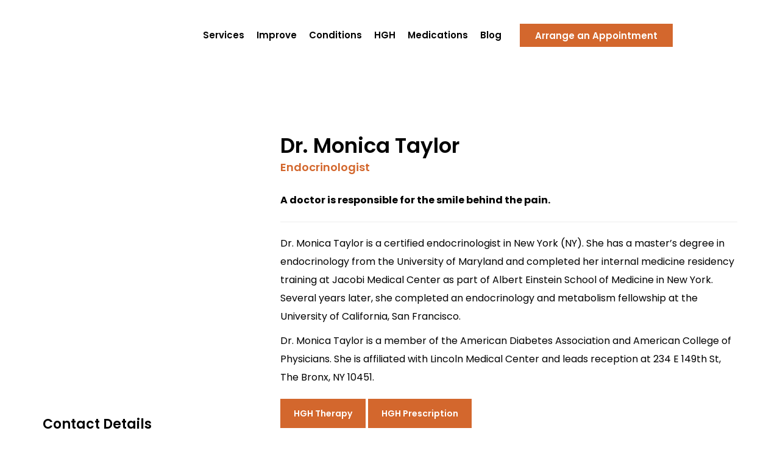

--- FILE ---
content_type: text/html; charset=UTF-8
request_url: https://hghformen.clinic/blog/doctors/dr-monica-taylor/
body_size: 47804
content:
<!DOCTYPE html>
<html lang="en-US">

<head><meta charset="UTF-8"><script>if(navigator.userAgent.match(/MSIE|Internet Explorer/i)||navigator.userAgent.match(/Trident\/7\..*?rv:11/i)){var href=document.location.href;if(!href.match(/[?&]nowprocket/)){if(href.indexOf("?")==-1){if(href.indexOf("#")==-1){document.location.href=href+"?nowprocket=1"}else{document.location.href=href.replace("#","?nowprocket=1#")}}else{if(href.indexOf("#")==-1){document.location.href=href+"&nowprocket=1"}else{document.location.href=href.replace("#","&nowprocket=1#")}}}}</script><script>class RocketLazyLoadScripts{constructor(){this.v="1.2.4",this.triggerEvents=["keydown","mousedown","mousemove","touchmove","touchstart","touchend","wheel"],this.userEventHandler=this._triggerListener.bind(this),this.touchStartHandler=this._onTouchStart.bind(this),this.touchMoveHandler=this._onTouchMove.bind(this),this.touchEndHandler=this._onTouchEnd.bind(this),this.clickHandler=this._onClick.bind(this),this.interceptedClicks=[],window.addEventListener("pageshow",t=>{this.persisted=t.persisted}),window.addEventListener("DOMContentLoaded",()=>{this._preconnect3rdParties()}),this.delayedScripts={normal:[],async:[],defer:[]},this.trash=[],this.allJQueries=[]}_addUserInteractionListener(t){if(document.hidden){t._triggerListener();return}this.triggerEvents.forEach(e=>window.addEventListener(e,t.userEventHandler,{passive:!0})),window.addEventListener("touchstart",t.touchStartHandler,{passive:!0}),window.addEventListener("mousedown",t.touchStartHandler),document.addEventListener("visibilitychange",t.userEventHandler)}_removeUserInteractionListener(){this.triggerEvents.forEach(t=>window.removeEventListener(t,this.userEventHandler,{passive:!0})),document.removeEventListener("visibilitychange",this.userEventHandler)}_onTouchStart(t){"HTML"!==t.target.tagName&&(window.addEventListener("touchend",this.touchEndHandler),window.addEventListener("mouseup",this.touchEndHandler),window.addEventListener("touchmove",this.touchMoveHandler,{passive:!0}),window.addEventListener("mousemove",this.touchMoveHandler),t.target.addEventListener("click",this.clickHandler),this._renameDOMAttribute(t.target,"onclick","rocket-onclick"),this._pendingClickStarted())}_onTouchMove(t){window.removeEventListener("touchend",this.touchEndHandler),window.removeEventListener("mouseup",this.touchEndHandler),window.removeEventListener("touchmove",this.touchMoveHandler,{passive:!0}),window.removeEventListener("mousemove",this.touchMoveHandler),t.target.removeEventListener("click",this.clickHandler),this._renameDOMAttribute(t.target,"rocket-onclick","onclick"),this._pendingClickFinished()}_onTouchEnd(){window.removeEventListener("touchend",this.touchEndHandler),window.removeEventListener("mouseup",this.touchEndHandler),window.removeEventListener("touchmove",this.touchMoveHandler,{passive:!0}),window.removeEventListener("mousemove",this.touchMoveHandler)}_onClick(t){t.target.removeEventListener("click",this.clickHandler),this._renameDOMAttribute(t.target,"rocket-onclick","onclick"),this.interceptedClicks.push(t),t.preventDefault(),t.stopPropagation(),t.stopImmediatePropagation(),this._pendingClickFinished()}_replayClicks(){window.removeEventListener("touchstart",this.touchStartHandler,{passive:!0}),window.removeEventListener("mousedown",this.touchStartHandler),this.interceptedClicks.forEach(t=>{t.target.dispatchEvent(new MouseEvent("click",{view:t.view,bubbles:!0,cancelable:!0}))})}_waitForPendingClicks(){return new Promise(t=>{this._isClickPending?this._pendingClickFinished=t:t()})}_pendingClickStarted(){this._isClickPending=!0}_pendingClickFinished(){this._isClickPending=!1}_renameDOMAttribute(t,e,r){t.hasAttribute&&t.hasAttribute(e)&&(event.target.setAttribute(r,event.target.getAttribute(e)),event.target.removeAttribute(e))}_triggerListener(){this._removeUserInteractionListener(this),"loading"===document.readyState?document.addEventListener("DOMContentLoaded",this._loadEverythingNow.bind(this)):this._loadEverythingNow()}_preconnect3rdParties(){let t=[];document.querySelectorAll("script[type=rocketlazyloadscript][data-rocket-src]").forEach(e=>{let r=e.getAttribute("data-rocket-src");if(r&&0!==r.indexOf("data:")){0===r.indexOf("//")&&(r=location.protocol+r);try{let i=new URL(r).origin;i!==location.origin&&t.push({src:i,crossOrigin:e.crossOrigin||"module"===e.getAttribute("data-rocket-type")})}catch(n){}}}),t=[...new Map(t.map(t=>[JSON.stringify(t),t])).values()],this._batchInjectResourceHints(t,"preconnect")}async _loadEverythingNow(){this.lastBreath=Date.now(),this._delayEventListeners(),this._delayJQueryReady(this),this._handleDocumentWrite(),this._registerAllDelayedScripts(),this._preloadAllScripts(),await this._loadScriptsFromList(this.delayedScripts.normal),await this._loadScriptsFromList(this.delayedScripts.defer),await this._loadScriptsFromList(this.delayedScripts.async);try{await this._triggerDOMContentLoaded(),await this._pendingWebpackRequests(this),await this._triggerWindowLoad()}catch(t){console.error(t)}window.dispatchEvent(new Event("rocket-allScriptsLoaded")),this._waitForPendingClicks().then(()=>{this._replayClicks()}),this._emptyTrash()}_registerAllDelayedScripts(){document.querySelectorAll("script[type=rocketlazyloadscript]").forEach(t=>{t.hasAttribute("data-rocket-src")?t.hasAttribute("async")&&!1!==t.async?this.delayedScripts.async.push(t):t.hasAttribute("defer")&&!1!==t.defer||"module"===t.getAttribute("data-rocket-type")?this.delayedScripts.defer.push(t):this.delayedScripts.normal.push(t):this.delayedScripts.normal.push(t)})}async _transformScript(t){if(await this._littleBreath(),!0===t.noModule&&"noModule"in HTMLScriptElement.prototype){t.setAttribute("data-rocket-status","skipped");return}return new Promise(navigator.userAgent.indexOf("Firefox/")>0||""===navigator.vendor?e=>{let r=document.createElement("script");[...t.attributes].forEach(t=>{let e=t.nodeName;"type"!==e&&("data-rocket-type"===e&&(e="type"),"data-rocket-src"===e&&(e="src"),r.setAttribute(e,t.nodeValue))}),t.text&&(r.text=t.text),r.hasAttribute("src")?(r.addEventListener("load",e),r.addEventListener("error",e)):(r.text=t.text,e());try{t.parentNode.replaceChild(r,t)}catch(i){e()}}:e=>{function r(){t.setAttribute("data-rocket-status","failed"),e()}try{let i=t.getAttribute("data-rocket-type"),n=t.getAttribute("data-rocket-src");i?(t.type=i,t.removeAttribute("data-rocket-type")):t.removeAttribute("type"),t.addEventListener("load",function r(){t.setAttribute("data-rocket-status","executed"),e()}),t.addEventListener("error",r),n?(t.removeAttribute("data-rocket-src"),t.src=n):t.src="data:text/javascript;base64,"+window.btoa(unescape(encodeURIComponent(t.text)))}catch(s){r()}})}async _loadScriptsFromList(t){let e=t.shift();return e&&e.isConnected?(await this._transformScript(e),this._loadScriptsFromList(t)):Promise.resolve()}_preloadAllScripts(){this._batchInjectResourceHints([...this.delayedScripts.normal,...this.delayedScripts.defer,...this.delayedScripts.async],"preload")}_batchInjectResourceHints(t,e){var r=document.createDocumentFragment();t.forEach(t=>{let i=t.getAttribute&&t.getAttribute("data-rocket-src")||t.src;if(i){let n=document.createElement("link");n.href=i,n.rel=e,"preconnect"!==e&&(n.as="script"),t.getAttribute&&"module"===t.getAttribute("data-rocket-type")&&(n.crossOrigin=!0),t.crossOrigin&&(n.crossOrigin=t.crossOrigin),t.integrity&&(n.integrity=t.integrity),r.appendChild(n),this.trash.push(n)}}),document.head.appendChild(r)}_delayEventListeners(){let t={};function e(e,r){!function e(r){!t[r]&&(t[r]={originalFunctions:{add:r.addEventListener,remove:r.removeEventListener},eventsToRewrite:[]},r.addEventListener=function(){arguments[0]=i(arguments[0]),t[r].originalFunctions.add.apply(r,arguments)},r.removeEventListener=function(){arguments[0]=i(arguments[0]),t[r].originalFunctions.remove.apply(r,arguments)});function i(e){return t[r].eventsToRewrite.indexOf(e)>=0?"rocket-"+e:e}}(e),t[e].eventsToRewrite.push(r)}function r(t,e){let r=t[e];Object.defineProperty(t,e,{get:()=>r||function(){},set(i){t["rocket"+e]=r=i}})}e(document,"DOMContentLoaded"),e(window,"DOMContentLoaded"),e(window,"load"),e(window,"pageshow"),e(document,"readystatechange"),r(document,"onreadystatechange"),r(window,"onload"),r(window,"onpageshow")}_delayJQueryReady(t){let e;function r(t){return t.split(" ").map(t=>"load"===t||0===t.indexOf("load.")?"rocket-jquery-load":t).join(" ")}function i(i){if(i&&i.fn&&!t.allJQueries.includes(i)){i.fn.ready=i.fn.init.prototype.ready=function(e){return t.domReadyFired?e.bind(document)(i):document.addEventListener("rocket-DOMContentLoaded",()=>e.bind(document)(i)),i([])};let n=i.fn.on;i.fn.on=i.fn.init.prototype.on=function(){return this[0]===window&&("string"==typeof arguments[0]||arguments[0]instanceof String?arguments[0]=r(arguments[0]):"object"==typeof arguments[0]&&Object.keys(arguments[0]).forEach(t=>{let e=arguments[0][t];delete arguments[0][t],arguments[0][r(t)]=e})),n.apply(this,arguments),this},t.allJQueries.push(i)}e=i}i(window.jQuery),Object.defineProperty(window,"jQuery",{get:()=>e,set(t){i(t)}})}async _pendingWebpackRequests(t){let e=document.querySelector("script[data-webpack]");async function r(){return new Promise(t=>{e.addEventListener("load",t),e.addEventListener("error",t)})}e&&(await r(),await t._requestAnimFrame(),await t._pendingWebpackRequests(t))}async _triggerDOMContentLoaded(){this.domReadyFired=!0,await this._littleBreath(),document.dispatchEvent(new Event("rocket-DOMContentLoaded")),await this._littleBreath(),window.dispatchEvent(new Event("rocket-DOMContentLoaded")),await this._littleBreath(),document.dispatchEvent(new Event("rocket-readystatechange")),await this._littleBreath(),document.rocketonreadystatechange&&document.rocketonreadystatechange()}async _triggerWindowLoad(){await this._littleBreath(),window.dispatchEvent(new Event("rocket-load")),await this._littleBreath(),window.rocketonload&&window.rocketonload(),await this._littleBreath(),this.allJQueries.forEach(t=>t(window).trigger("rocket-jquery-load")),await this._littleBreath();let t=new Event("rocket-pageshow");t.persisted=this.persisted,window.dispatchEvent(t),await this._littleBreath(),window.rocketonpageshow&&window.rocketonpageshow({persisted:this.persisted})}_handleDocumentWrite(){let t=new Map;document.write=document.writeln=function(e){let r=document.currentScript;r||console.error("WPRocket unable to document.write this: "+e);let i=document.createRange(),n=r.parentElement,s=t.get(r);void 0===s&&(s=r.nextSibling,t.set(r,s));let a=document.createDocumentFragment();i.setStart(a,0),a.appendChild(i.createContextualFragment(e)),n.insertBefore(a,s)}}async _littleBreath(){Date.now()-this.lastBreath>45&&(await this._requestAnimFrame(),this.lastBreath=Date.now())}async _requestAnimFrame(){return document.hidden?new Promise(t=>setTimeout(t)):new Promise(t=>requestAnimationFrame(t))}_emptyTrash(){this.trash.forEach(t=>t.remove())}static run(){let t=new RocketLazyLoadScripts;t._addUserInteractionListener(t)}}RocketLazyLoadScripts.run();</script>
    
    <meta name="viewport" content="width=device-width, initial-scale=1">

            <link rel="shortcut icon" href="https://hghformen.clinic/wp-content/uploads/2022/08/favicon.svg">
        <script type="rocketlazyloadscript" data-rocket-type="text/javascript">window.paceOptions = { restartOnPushState: false, restartOnRequestAfter: false }</script>
    <meta name='robots' content='index, follow, max-image-preview:large, max-snippet:-1, max-video-preview:-1' />
	<style></style>
	
	<!-- This site is optimized with the Yoast SEO plugin v19.5.1 - https://yoast.com/wordpress/plugins/seo/ -->
	<title>Dr. Monica Taylor | Endocrinologist in New York - HFM Clinic</title><link rel="preload" as="style" href="https://fonts.googleapis.com/css?family=Poppins%3A600%2C400&#038;display=swap" /><link rel="stylesheet" href="https://fonts.googleapis.com/css?family=Poppins%3A600%2C400&#038;display=swap" media="print" onload="this.media='all'" /><noscript><link rel="stylesheet" href="https://fonts.googleapis.com/css?family=Poppins%3A600%2C400&#038;display=swap" /></noscript><link rel="preload" as="font" href="https://fonts.gstatic.com/s/poppins/v20/pxiEyp8kv8JHgFVrJJfecg.woff2" crossorigin><link rel="preload" as="font" href="https://fonts.gstatic.com/s/poppins/v20/pxiByp8kv8JHgFVrLEj6Z1xlFQ.woff2" crossorigin><link rel="preload" as="font" href="https://fonts.gstatic.com/s/poppins/v20/pxiByp8kv8JHgFVrLCz7Z1xlFQ.woff2" crossorigin><link rel="preload" as="font" href="https://hghformen.clinic/wp-content/plugins/woocommerce/assets/fonts/WooCommerce.woff" crossorigin><link rel="preload" as="font" href="https://hghformen.clinic/wp-content/themes/niva/fonts/fontawesome-webfont.woff2?v=4.7.0" crossorigin><style id="wpr-usedcss">img.emoji{display:inline!important;border:none!important;box-shadow:none!important;height:1em!important;width:1em!important;margin:0 .07em!important;vertical-align:-.1em!important;background:0 0!important;padding:0!important}:where(.wp-block-button__link){border-radius:9999px;box-shadow:none;padding:calc(.667em + 2px) calc(1.333em + 2px);text-decoration:none}:where(.wp-block-calendar table:not(.has-background) th){background:#ddd}:where(.wp-block-columns){margin-bottom:1.75em}:where(.wp-block-columns.has-background){padding:1.25em 2.375em}:where(.wp-block-post-comments input[type=submit]){border:none}:where(.wp-block-cover-image:not(.has-text-color)),:where(.wp-block-cover:not(.has-text-color)){color:#fff}:where(.wp-block-cover-image.is-light:not(.has-text-color)),:where(.wp-block-cover.is-light:not(.has-text-color)){color:#000}:where(.wp-block-file){margin-bottom:1.5em}:where(.wp-block-file__button){border-radius:2em;display:inline-block;padding:.5em 1em}:where(.wp-block-file__button):is(a):active,:where(.wp-block-file__button):is(a):focus,:where(.wp-block-file__button):is(a):hover,:where(.wp-block-file__button):is(a):visited{box-shadow:none;color:#fff;opacity:.85;text-decoration:none}:where(.wp-block-latest-comments:not([style*=line-height] .wp-block-latest-comments__comment)){line-height:1.1}:where(.wp-block-latest-comments:not([style*=line-height] .wp-block-latest-comments__comment-excerpt p)){line-height:1.8}ul{box-sizing:border-box}:where(.wp-block-navigation.has-background .wp-block-navigation-item a:not(.wp-element-button)),:where(.wp-block-navigation.has-background .wp-block-navigation-submenu a:not(.wp-element-button)){padding:.5em 1em}:where(.wp-block-navigation .wp-block-navigation__submenu-container .wp-block-navigation-item a:not(.wp-element-button)),:where(.wp-block-navigation .wp-block-navigation__submenu-container .wp-block-navigation-submenu a:not(.wp-element-button)),:where(.wp-block-navigation .wp-block-navigation__submenu-container .wp-block-navigation-submenu button.wp-block-navigation-item__content),:where(.wp-block-navigation .wp-block-navigation__submenu-container .wp-block-pages-list__item button.wp-block-navigation-item__content){padding:.5em 1em}:where(p.has-text-color:not(.has-link-color)) a{color:inherit}:where(.wp-block-post-excerpt){margin-bottom:var(--wp--style--block-gap);margin-top:var(--wp--style--block-gap)}:where(.wp-block-pullquote){margin:0 0 1em}:where(.wp-block-search__button){border:1px solid #ccc;padding:6px 10px}:where(.wp-block-search__button-inside .wp-block-search__inside-wrapper){border:1px solid #949494;box-sizing:border-box;padding:4px}:where(.wp-block-search__button-inside .wp-block-search__inside-wrapper) .wp-block-search__input{border:none;border-radius:0;padding:0 4px}:where(.wp-block-search__button-inside .wp-block-search__inside-wrapper) .wp-block-search__input:focus{outline:0}:where(.wp-block-search__button-inside .wp-block-search__inside-wrapper) :where(.wp-block-search__button){padding:4px 8px}:where(.wp-block-term-description){margin-bottom:var(--wp--style--block-gap);margin-top:var(--wp--style--block-gap)}:where(pre.wp-block-verse){font-family:inherit}:root{--wp--preset--font-size--normal:16px;--wp--preset--font-size--huge:42px}html :where(.has-border-color){border-style:solid}html :where([style*=border-top-color]){border-top-style:solid}html :where([style*=border-right-color]){border-right-style:solid}html :where([style*=border-bottom-color]){border-bottom-style:solid}html :where([style*=border-left-color]){border-left-style:solid}html :where([style*=border-width]){border-style:solid}html :where([style*=border-top-width]){border-top-style:solid}html :where([style*=border-right-width]){border-right-style:solid}html :where([style*=border-bottom-width]){border-bottom-style:solid}html :where([style*=border-left-width]){border-left-style:solid}html :where(img[class*=wp-image-]){height:auto;max-width:100%}:where(figure){margin:0 0 1em}html :where(.is-position-sticky){--wp-admin--admin-bar--position-offset:var(--wp-admin--admin-bar--height,0px)}@media screen and (max-width:600px){html :where(.is-position-sticky){--wp-admin--admin-bar--position-offset:0px}}@-webkit-keyframes spin{0%{transform:rotate(0)}to{transform:rotate(1turn)}}:where(div[data-block-name="woocommerce/legacy-template"]){margin-left:auto;margin-right:auto;max-width:1000px}body{--wp--preset--color--black:#000000;--wp--preset--color--cyan-bluish-gray:#abb8c3;--wp--preset--color--white:#ffffff;--wp--preset--color--pale-pink:#f78da7;--wp--preset--color--vivid-red:#cf2e2e;--wp--preset--color--luminous-vivid-orange:#ff6900;--wp--preset--color--luminous-vivid-amber:#fcb900;--wp--preset--color--light-green-cyan:#7bdcb5;--wp--preset--color--vivid-green-cyan:#00d084;--wp--preset--color--pale-cyan-blue:#8ed1fc;--wp--preset--color--vivid-cyan-blue:#0693e3;--wp--preset--color--vivid-purple:#9b51e0;--wp--preset--gradient--vivid-cyan-blue-to-vivid-purple:linear-gradient(135deg,rgba(6, 147, 227, 1) 0%,rgb(155, 81, 224) 100%);--wp--preset--gradient--light-green-cyan-to-vivid-green-cyan:linear-gradient(135deg,rgb(122, 220, 180) 0%,rgb(0, 208, 130) 100%);--wp--preset--gradient--luminous-vivid-amber-to-luminous-vivid-orange:linear-gradient(135deg,rgba(252, 185, 0, 1) 0%,rgba(255, 105, 0, 1) 100%);--wp--preset--gradient--luminous-vivid-orange-to-vivid-red:linear-gradient(135deg,rgba(255, 105, 0, 1) 0%,rgb(207, 46, 46) 100%);--wp--preset--gradient--very-light-gray-to-cyan-bluish-gray:linear-gradient(135deg,rgb(238, 238, 238) 0%,rgb(169, 184, 195) 100%);--wp--preset--gradient--cool-to-warm-spectrum:linear-gradient(135deg,rgb(74, 234, 220) 0%,rgb(151, 120, 209) 20%,rgb(207, 42, 186) 40%,rgb(238, 44, 130) 60%,rgb(251, 105, 98) 80%,rgb(254, 248, 76) 100%);--wp--preset--gradient--blush-light-purple:linear-gradient(135deg,rgb(255, 206, 236) 0%,rgb(152, 150, 240) 100%);--wp--preset--gradient--blush-bordeaux:linear-gradient(135deg,rgb(254, 205, 165) 0%,rgb(254, 45, 45) 50%,rgb(107, 0, 62) 100%);--wp--preset--gradient--luminous-dusk:linear-gradient(135deg,rgb(255, 203, 112) 0%,rgb(199, 81, 192) 50%,rgb(65, 88, 208) 100%);--wp--preset--gradient--pale-ocean:linear-gradient(135deg,rgb(255, 245, 203) 0%,rgb(182, 227, 212) 50%,rgb(51, 167, 181) 100%);--wp--preset--gradient--electric-grass:linear-gradient(135deg,rgb(202, 248, 128) 0%,rgb(113, 206, 126) 100%);--wp--preset--gradient--midnight:linear-gradient(135deg,rgb(2, 3, 129) 0%,rgb(40, 116, 252) 100%);--wp--preset--font-size--small:13px;--wp--preset--font-size--medium:20px;--wp--preset--font-size--large:36px;--wp--preset--font-size--x-large:42px;--wp--preset--spacing--20:0.44rem;--wp--preset--spacing--30:0.67rem;--wp--preset--spacing--40:1rem;--wp--preset--spacing--50:1.5rem;--wp--preset--spacing--60:2.25rem;--wp--preset--spacing--70:3.38rem;--wp--preset--spacing--80:5.06rem;--wp--preset--shadow--natural:6px 6px 9px rgba(0, 0, 0, .2);--wp--preset--shadow--deep:12px 12px 50px rgba(0, 0, 0, .4);--wp--preset--shadow--sharp:6px 6px 0px rgba(0, 0, 0, .2);--wp--preset--shadow--outlined:6px 6px 0px -3px rgba(255, 255, 255, 1),6px 6px rgba(0, 0, 0, 1);--wp--preset--shadow--crisp:6px 6px 0px rgba(0, 0, 0, 1)}:where(.is-layout-flex){gap:.5em}:where(.is-layout-grid){gap:.5em}:where(.wp-block-post-template.is-layout-flex){gap:1.25em}:where(.wp-block-post-template.is-layout-grid){gap:1.25em}:where(.wp-block-columns.is-layout-flex){gap:2em}:where(.wp-block-columns.is-layout-grid){gap:2em}.ext h2{margin-top:var(--wp--style--block-gap,1.75rem)}.ext h2{margin-bottom:var(--wp--style--block-gap,1.75rem)}body{--extendify--spacing--large:var(--wp--custom--spacing--large,clamp(2em,8vw,8em));--wp--preset--font-size--ext-small:1rem;--wp--preset--font-size--ext-medium:1.125rem;--wp--preset--font-size--ext-large:clamp(1.65rem,3.5vw,2.15rem);--wp--preset--font-size--ext-x-large:clamp(3rem,6vw,4.75rem);--wp--preset--font-size--ext-xx-large:clamp(3.25rem,7.5vw,5.75rem);--wp--preset--color--black:#000;--wp--preset--color--white:#fff}.ext *{box-sizing:border-box}.cf-lead input{width:100%;padding:12px 23px!important;border:1px solid #eae9e9;font-size:16px!important;display:block;line-height:23px;box-sizing:border-box;margin-bottom:15px;outline:0;transition:.3s;background-color:#fff!important}.cf-lead input::placeholder{font-size:16px!important}.cf-lead{box-sizing:border-box;background-color:#f7f7f7;padding:15px}.cf-lead img{width:25px;margin-left:15px;vertical-align:middle}.cf-lead h2{margin-bottom:25px}.cf-lead input:focus{border-color:#d4566a}.cf-lead a{background:#d4566a;color:#fff;min-width:140px;padding:12px 28px;font-style:normal;font-weight:700;font-size:14px;display:inline-block;text-transform:uppercase;text-align:center;box-sizing:border-box;cursor:pointer;margin-bottom:25px;transition:.3s;margin-top:20px}.cf-lead a:hover{background-color:#ab4152}.wpcf7 .screen-reader-response{position:absolute;overflow:hidden;clip:rect(1px,1px,1px,1px);clip-path:inset(50%);height:1px;width:1px;margin:-1px;padding:0;border:0;word-wrap:normal!important}.wpcf7 form .wpcf7-response-output{margin:2em .5em 1em;padding:.2em 1em;border:2px solid #00a0d2}.wpcf7 form.init .wpcf7-response-output,.wpcf7 form.resetting .wpcf7-response-output,.wpcf7 form.submitting .wpcf7-response-output{display:none}.wpcf7 form.sent .wpcf7-response-output{border-color:#46b450}.wpcf7 form.aborted .wpcf7-response-output,.wpcf7 form.failed .wpcf7-response-output{border-color:#dc3232}.wpcf7 form.spam .wpcf7-response-output{border-color:#f56e28}.wpcf7 form.invalid .wpcf7-response-output,.wpcf7 form.payment-required .wpcf7-response-output,.wpcf7 form.unaccepted .wpcf7-response-output{border-color:#ffb900}.wpcf7-form-control-wrap{position:relative}.wpcf7-not-valid-tip{color:#dc3232;font-size:1em;font-weight:400;display:block}.use-floating-validation-tip .wpcf7-not-valid-tip{position:relative;top:-2ex;left:1em;z-index:100;border:1px solid #dc3232;background:#fff;padding:.2em .8em;width:24em}.wpcf7-spinner{visibility:hidden;display:inline-block;background-color:#23282d;opacity:.75;width:24px;height:24px;border:none;border-radius:100%;padding:0;margin:0 24px;position:relative}form.submitting .wpcf7-spinner{visibility:visible}.wpcf7-spinner::before{content:'';position:absolute;background-color:#fbfbfc;top:4px;left:4px;width:6px;height:6px;border:none;border-radius:100%;transform-origin:8px 8px;animation-name:spin;animation-duration:1s;animation-timing-function:linear;animation-iteration-count:infinite}@media (prefers-reduced-motion:reduce){.wpcf7-spinner::before{animation-name:blink;animation-duration:2s}}@keyframes spin{0%{transform:rotate(0)}to{transform:rotate(1turn)}from{transform:rotate(0)}to{transform:rotate(360deg)}}@keyframes blink{from{opacity:0}50%{opacity:1}to{opacity:0}0%{opacity:1}50%{opacity:0}100%{opacity:1}}.wpcf7 input[type=file]{cursor:pointer}.wpcf7 input[type=file]:disabled{cursor:default}.wpcf7 .wpcf7-submit:disabled{cursor:not-allowed}.wpcf7 input[type=email],.wpcf7 input[type=tel],.wpcf7 input[type=url]{direction:ltr}.gdpr-noscroll{overflow:hidden}.gdpr-overlay{position:fixed;top:0;left:0;width:100%;height:100%;background:rgba(0,0,0,.8);z-index:99999999;display:none}.gdpr :not(textarea):not(input):not(select){font-family:Helvetica,Arial,sans-serif!important;text-transform:none!important;letter-spacing:0!important;color:#455561;background:0 0;box-shadow:none;text-shadow:none;outline:0;border:none;margin:0;padding:0;word-break:normal;word-wrap:normal}.gdpr button,.gdpr input[type=submit]{color:#000;font-weight:400;font-size:14px;margin:0;transform:scale(1);line-height:1.5;display:block;min-width:auto;max-width:auto;cursor:pointer}.gdpr button:after,.gdpr button:before,.gdpr input[type=submit]:after,.gdpr input[type=submit]:before{display:inline-block;margin:0;transform:scale(1);top:auto;right:auto;bottom:auto;left:auto;background:0 0}.gdpr button:active,.gdpr button:focus,.gdpr button:hover,.gdpr input[type=submit]:active,.gdpr input[type=submit]:focus,.gdpr input[type=submit]:hover{margin:0;border:none;box-shadow:none}.gdpr img{width:100%!important}.gdpr.gdpr-privacy-bar,.gdpr.gdpr-reconsent-bar{position:fixed;bottom:0;left:0;background:rgba(0,0,0,.9);width:100%;color:#fff;z-index:9999999}.gdpr.gdpr-privacy-bar .gdpr-wrapper,.gdpr.gdpr-reconsent-bar .gdpr-wrapper{padding:20px 60px;display:flex;justify-content:space-between;box-sizing:border-box;flex-direction:column;align-items:center}.gdpr.gdpr-privacy-bar .gdpr-wrapper:after,.gdpr.gdpr-reconsent-bar .gdpr-wrapper:after{content:"";display:table;clear:both}.gdpr.gdpr-privacy-bar .gdpr-wrapper p,.gdpr.gdpr-reconsent-bar .gdpr-wrapper p{margin:0;font-size:14px;font-weight:400}.gdpr.gdpr-privacy-bar .gdpr-wrapper .gdpr-content,.gdpr.gdpr-reconsent-bar .gdpr-wrapper .gdpr-content{width:100%;padding:0 0 20px;text-align:center}@media screen and (min-width:1440px){.gdpr.gdpr-privacy-bar .gdpr-wrapper,.gdpr.gdpr-reconsent-bar .gdpr-wrapper{flex-direction:row}.gdpr.gdpr-privacy-bar .gdpr-wrapper .gdpr-content,.gdpr.gdpr-reconsent-bar .gdpr-wrapper .gdpr-content{flex:1;padding:0 100px 0 0;text-align:left}}.gdpr.gdpr-privacy-bar .gdpr-wrapper .gdpr-content p,.gdpr.gdpr-reconsent-bar .gdpr-wrapper .gdpr-content p{color:#fff;font-size:14px}.gdpr.gdpr-privacy-bar .gdpr-wrapper .gdpr-right,.gdpr.gdpr-reconsent-bar .gdpr-wrapper .gdpr-right{display:flex;align-items:center}.gdpr.gdpr-privacy-bar .gdpr-wrapper .gdpr-right .gdpr-policy-list,.gdpr.gdpr-reconsent-bar .gdpr-wrapper .gdpr-right .gdpr-policy-list{list-style:none;padding:0 20px 0 0;margin:0 20px 0 0;border-right:1px solid grey}@media screen and (max-width:1024px){.gdpr.gdpr-privacy-bar .gdpr-wrapper .gdpr-content,.gdpr.gdpr-reconsent-bar .gdpr-wrapper .gdpr-content{padding-right:0;padding-bottom:20px}.gdpr.gdpr-privacy-bar .gdpr-wrapper .gdpr-right,.gdpr.gdpr-reconsent-bar .gdpr-wrapper .gdpr-right{flex-direction:column}.gdpr.gdpr-privacy-bar .gdpr-wrapper .gdpr-right .gdpr-policy-list,.gdpr.gdpr-reconsent-bar .gdpr-wrapper .gdpr-right .gdpr-policy-list{padding:0 0 10px;margin:0 0 20px;border-right:none;border-bottom:1px solid grey;text-align:center}}.gdpr.gdpr-privacy-bar .gdpr-wrapper .gdpr-right .gdpr-buttons button,.gdpr.gdpr-reconsent-bar .gdpr-wrapper .gdpr-right .gdpr-buttons button{white-space:nowrap}.gdpr.gdpr-privacy-bar .gdpr-wrapper .gdpr-right .gdpr-buttons button.gdpr-preferences,.gdpr.gdpr-reconsent-bar .gdpr-wrapper .gdpr-right .gdpr-buttons button.gdpr-preferences{margin-left:10px;margin-right:20px}@media screen and (max-width:640px){.gdpr.gdpr-privacy-bar .gdpr-wrapper .gdpr-right .gdpr-buttons,.gdpr.gdpr-reconsent-bar .gdpr-wrapper .gdpr-right .gdpr-buttons{display:flex;flex-direction:column}.gdpr.gdpr-privacy-bar .gdpr-wrapper .gdpr-right .gdpr-buttons button.gdpr-preferences,.gdpr.gdpr-reconsent-bar .gdpr-wrapper .gdpr-right .gdpr-buttons button.gdpr-preferences{margin:0 0 10px 15px}.gdpr.gdpr-privacy-bar .gdpr-wrapper .gdpr-right .gdpr-buttons button.gdpr-preferences:before,.gdpr.gdpr-reconsent-bar .gdpr-wrapper .gdpr-right .gdpr-buttons button.gdpr-preferences:before{left:-7px}}.gdpr.gdpr-privacy-bar .gdpr-wrapper .gdpr-right .gdpr-buttons button.gdpr-agreement,.gdpr.gdpr-reconsent-bar .gdpr-wrapper .gdpr-right .gdpr-buttons button.gdpr-agreement{margin:0 10px;align-self:center}@media screen and (min-width:1440px){.gdpr.gdpr-privacy-bar .gdpr-wrapper .gdpr-right .gdpr-buttons button.gdpr-agreement,.gdpr.gdpr-reconsent-bar .gdpr-wrapper .gdpr-right .gdpr-buttons button.gdpr-agreement{margin:0 0 0 10px}}.gdpr.gdpr-privacy-bar .gdpr-wrapper .gdpr-close,.gdpr.gdpr-reconsent-bar .gdpr-wrapper .gdpr-close{color:#fff;position:absolute;top:0;right:0;cursor:pointer;transition:all .2s ease-in-out;padding:15px;line-height:0}.gdpr.gdpr-privacy-bar .gdpr-wrapper .gdpr-close:hover:before,.gdpr.gdpr-reconsent-bar .gdpr-wrapper .gdpr-close:hover:before{transform:scale(1.5)}.gdpr.gdpr-privacy-bar .gdpr-wrapper .gdpr-close:before,.gdpr.gdpr-reconsent-bar .gdpr-wrapper .gdpr-close:before{content:"\D7";line-height:12.5px;font-size:25px;display:inline-block;transition:all .2s ease-in-out;transform:translateZ(0);backface-visibility:hidden}.gdpr.gdpr-privacy-bar .gdpr-preferences,.gdpr.gdpr-reconsent-bar .gdpr-preferences{font-weight:400;font-size:14px;text-decoration:underline;position:relative;margin-left:9px;color:#fff;float:left}.gdpr.gdpr-privacy-bar .gdpr-preferences:before,.gdpr.gdpr-reconsent-bar .gdpr-preferences:before{content:"\276F";font-size:1.1em;font-weight:400;padding-right:5px;color:#fff;position:absolute;left:-7px;top:5px}.gdpr.gdpr-privacy-bar .gdpr-preferences:active,.gdpr.gdpr-privacy-bar .gdpr-preferences:focus,.gdpr.gdpr-privacy-bar .gdpr-preferences:focus-within,.gdpr.gdpr-privacy-bar .gdpr-preferences:hover,.gdpr.gdpr-privacy-bar .gdpr-preferences:visited,.gdpr.gdpr-reconsent-bar .gdpr-preferences:active,.gdpr.gdpr-reconsent-bar .gdpr-preferences:focus,.gdpr.gdpr-reconsent-bar .gdpr-preferences:focus-within,.gdpr.gdpr-reconsent-bar .gdpr-preferences:hover,.gdpr.gdpr-reconsent-bar .gdpr-preferences:visited{background:0 0}.gdpr.gdpr-privacy-bar button,.gdpr.gdpr-reconsent-bar button{margin:0 5px;padding:5px 10px}.gdpr.gdpr-privacy-bar .gdpr-agreement,.gdpr.gdpr-reconsent-bar .gdpr-agreement{position:relative;font-size:13px;font-weight:400;padding:0 10px 1px;height:auto;line-height:26px;white-space:normal;margin:0;border-radius:3px;box-sizing:border-box;background:#0085ba;border:1px solid #006799;border-top-color:#0073aa;box-shadow:0 1px 0 #006799;color:#fff;text-decoration:none;text-shadow:0 -1px 1px #006799,1px 0 1px #006799,0 1px 1px #006799,-1px 0 1px #006799}.gdpr.gdpr-privacy-bar .gdpr-agreement:hover,.gdpr.gdpr-reconsent-bar .gdpr-agreement:hover{background:#008ec2;border-color:#006799}.gdpr.gdpr-privacy-bar .gdpr-agreement:active,.gdpr.gdpr-privacy-bar .gdpr-agreement:focus,.gdpr.gdpr-reconsent-bar .gdpr-agreement:active,.gdpr.gdpr-reconsent-bar .gdpr-agreement:focus{background:#0073aa;border-color:#006799;box-shadow:inset 0 2px 0 #006799;vertical-align:top}.gdpr.gdpr-general-confirmation .gdpr-wrapper,.gdpr.gdpr-privacy-preferences .gdpr-wrapper,.gdpr.gdpr-reconsent .gdpr-wrapper{position:fixed;top:50%;left:50%;transform:translate(-50%,-50%);z-index:999999999;width:100%;max-width:768px;height:100%;max-height:500px;overflow:hidden;display:none;border-radius:2.5px;padding:15px;box-sizing:border-box}.gdpr.gdpr-general-confirmation .gdpr-wrapper>form,.gdpr.gdpr-privacy-preferences .gdpr-wrapper>form,.gdpr.gdpr-reconsent .gdpr-wrapper>form{height:100%;position:relative}.gdpr.gdpr-general-confirmation .gdpr-wrapper>form>header,.gdpr.gdpr-privacy-preferences .gdpr-wrapper>form>header,.gdpr.gdpr-reconsent .gdpr-wrapper>form>header{display:flex;height:75px}.gdpr.gdpr-general-confirmation .gdpr-wrapper>form>header .logo,.gdpr.gdpr-privacy-preferences .gdpr-wrapper>form>header .logo,.gdpr.gdpr-reconsent .gdpr-wrapper>form>header .logo{max-width:30%}.gdpr.gdpr-general-confirmation .gdpr-wrapper>form>header .logo a,.gdpr.gdpr-privacy-preferences .gdpr-wrapper>form>header .logo a,.gdpr.gdpr-reconsent .gdpr-wrapper>form>header .logo a{padding:0;margin:0}.gdpr.gdpr-general-confirmation .gdpr-wrapper>form>header .logo a img,.gdpr.gdpr-privacy-preferences .gdpr-wrapper>form>header .logo a img,.gdpr.gdpr-reconsent .gdpr-wrapper>form>header .logo a img{display:block}.gdpr.gdpr-general-confirmation .gdpr-wrapper>form>header .gdpr-box-title,.gdpr.gdpr-privacy-preferences .gdpr-wrapper>form>header .gdpr-box-title,.gdpr.gdpr-reconsent .gdpr-wrapper>form>header .gdpr-box-title{background:#23282d;flex-grow:1;display:flex;align-items:center;justify-content:center;position:relative}.gdpr.gdpr-general-confirmation .gdpr-wrapper>form>header .gdpr-box-title h3,.gdpr.gdpr-privacy-preferences .gdpr-wrapper>form>header .gdpr-box-title h3,.gdpr.gdpr-reconsent .gdpr-wrapper>form>header .gdpr-box-title h3{margin:0!important;padding:0!important;text-align:center!important;color:#fff!important;font-weight:600!important;font-size:22px!important}.gdpr.gdpr-general-confirmation .gdpr-wrapper>form>header .gdpr-box-title .gdpr-close,.gdpr.gdpr-privacy-preferences .gdpr-wrapper>form>header .gdpr-box-title .gdpr-close,.gdpr.gdpr-reconsent .gdpr-wrapper>form>header .gdpr-box-title .gdpr-close{color:#fff;position:absolute;top:0;right:0;cursor:pointer;transition:all .2s ease-in-out;padding:15px;line-height:0}.gdpr.gdpr-general-confirmation .gdpr-wrapper>form>header .gdpr-box-title .gdpr-close:hover:before,.gdpr.gdpr-privacy-preferences .gdpr-wrapper>form>header .gdpr-box-title .gdpr-close:hover:before,.gdpr.gdpr-reconsent .gdpr-wrapper>form>header .gdpr-box-title .gdpr-close:hover:before{transform:scale(1.5)}.gdpr.gdpr-general-confirmation .gdpr-wrapper>form>header .gdpr-box-title .gdpr-close:before,.gdpr.gdpr-privacy-preferences .gdpr-wrapper>form>header .gdpr-box-title .gdpr-close:before,.gdpr.gdpr-reconsent .gdpr-wrapper>form>header .gdpr-box-title .gdpr-close:before{content:"\D7";line-height:12.5px;font-size:25px;display:inline-block;transition:all .2s ease-in-out;transform:translateZ(0);backface-visibility:hidden}.gdpr.gdpr-general-confirmation .gdpr-wrapper>form>footer,.gdpr.gdpr-privacy-preferences .gdpr-wrapper>form>footer,.gdpr.gdpr-reconsent .gdpr-wrapper>form>footer{position:absolute;padding:0 20px 20px;bottom:0;left:160px;right:0;display:flex;justify-content:space-between;align-items:flex-end}@media screen and (max-width:640px){.gdpr.gdpr-privacy-bar button,.gdpr.gdpr-reconsent-bar button{margin:0}.gdpr.gdpr-general-confirmation .gdpr-wrapper>form>header .gdpr-box-title h3,.gdpr.gdpr-privacy-preferences .gdpr-wrapper>form>header .gdpr-box-title h3,.gdpr.gdpr-reconsent .gdpr-wrapper>form>header .gdpr-box-title h3{font-size:18px!important}.gdpr.gdpr-general-confirmation .gdpr-wrapper>form>footer,.gdpr.gdpr-privacy-preferences .gdpr-wrapper>form>footer,.gdpr.gdpr-reconsent .gdpr-wrapper>form>footer{left:0;bottom:5px}}.gdpr.gdpr-general-confirmation .gdpr-wrapper>form>footer .gdpr-buttons,.gdpr.gdpr-general-confirmation .gdpr-wrapper>form>footer .gdpr-buttons>form,.gdpr.gdpr-privacy-preferences .gdpr-wrapper>form>footer .gdpr-buttons,.gdpr.gdpr-privacy-preferences .gdpr-wrapper>form>footer .gdpr-buttons>form,.gdpr.gdpr-reconsent .gdpr-wrapper>form>footer .gdpr-buttons,.gdpr.gdpr-reconsent .gdpr-wrapper>form>footer .gdpr-buttons>form{display:flex;align-items:flex-end}.gdpr.gdpr-general-confirmation .gdpr-wrapper>form>footer input[type=submit],.gdpr.gdpr-privacy-preferences .gdpr-wrapper>form>footer input[type=submit],.gdpr.gdpr-reconsent .gdpr-wrapper>form>footer input[type=submit]{font-size:13px;font-weight:400;line-height:26px;height:28px;padding:0 10px 1px;border-radius:3px;white-space:nowrap;box-sizing:border-box;background:#0085ba;border:1px solid #006799;border-top-color:#0073aa;box-shadow:0 1px 0 #006799;color:#fff;text-decoration:none;text-shadow:0 -1px 1px #006799,1px 0 1px #006799,0 1px 1px #006799,-1px 0 1px #006799;margin:0 15px 0 0}.gdpr.gdpr-general-confirmation .gdpr-wrapper>form>footer input[type=submit]:hover,.gdpr.gdpr-privacy-preferences .gdpr-wrapper>form>footer input[type=submit]:hover,.gdpr.gdpr-reconsent .gdpr-wrapper>form>footer input[type=submit]:hover{background:#008ec2;border-color:#006799}.gdpr.gdpr-general-confirmation .gdpr-wrapper>form>footer input[type=submit].focus,.gdpr.gdpr-general-confirmation .gdpr-wrapper>form>footer input[type=submit]:active,.gdpr.gdpr-privacy-preferences .gdpr-wrapper>form>footer input[type=submit].focus,.gdpr.gdpr-privacy-preferences .gdpr-wrapper>form>footer input[type=submit]:active,.gdpr.gdpr-reconsent .gdpr-wrapper>form>footer input[type=submit].focus,.gdpr.gdpr-reconsent .gdpr-wrapper>form>footer input[type=submit]:active{background:#0073aa;border-color:#006799;box-shadow:inset 0 2px 0 #006799;vertical-align:top}.gdpr.gdpr-general-confirmation .gdpr-wrapper>form>footer span,.gdpr.gdpr-privacy-preferences .gdpr-wrapper>form>footer span,.gdpr.gdpr-reconsent .gdpr-wrapper>form>footer span{font-size:13px;line-height:20px;color:#555d66;font-style:italic}.gdpr.gdpr-general-confirmation .gdpr-wrapper>form>footer span a,.gdpr.gdpr-privacy-preferences .gdpr-wrapper>form>footer span a,.gdpr.gdpr-reconsent .gdpr-wrapper>form>footer span a{color:#0073aa;transition-property:border,background,color;transition-duration:.05s;transition-timing-function:ease-in-out;text-decoration:underline}.gdpr.gdpr-general-confirmation .gdpr-wrapper>form>footer span a:hover,.gdpr.gdpr-privacy-preferences .gdpr-wrapper>form>footer span a:hover,.gdpr.gdpr-reconsent .gdpr-wrapper>form>footer span a:hover{color:#00a0d2}.gdpr.gdpr-general-confirmation .gdpr-wrapper .gdpr-mobile-menu,.gdpr.gdpr-privacy-preferences .gdpr-wrapper .gdpr-mobile-menu,.gdpr.gdpr-reconsent .gdpr-wrapper .gdpr-mobile-menu{display:none}@media screen and (max-width:640px){.gdpr.gdpr-general-confirmation .gdpr-wrapper .gdpr-mobile-menu,.gdpr.gdpr-privacy-preferences .gdpr-wrapper .gdpr-mobile-menu,.gdpr.gdpr-reconsent .gdpr-wrapper .gdpr-mobile-menu{display:block}}.gdpr.gdpr-general-confirmation .gdpr-wrapper .gdpr-mobile-menu button,.gdpr.gdpr-privacy-preferences .gdpr-wrapper .gdpr-mobile-menu button,.gdpr.gdpr-reconsent .gdpr-wrapper .gdpr-mobile-menu button{width:100%;background-color:#191e23;color:#fff;font-size:14px;text-align:left;padding:15px;border-radius:0;display:flex;justify-content:space-between;align-items:center;line-height:0}.gdpr.gdpr-general-confirmation .gdpr-wrapper .gdpr-mobile-menu button:hover,.gdpr.gdpr-privacy-preferences .gdpr-wrapper .gdpr-mobile-menu button:hover,.gdpr.gdpr-reconsent .gdpr-wrapper .gdpr-mobile-menu button:hover{color:#00b9eb}.gdpr.gdpr-general-confirmation .gdpr-wrapper .gdpr-mobile-menu button:hover:after,.gdpr.gdpr-privacy-preferences .gdpr-wrapper .gdpr-mobile-menu button:hover:after,.gdpr.gdpr-reconsent .gdpr-wrapper .gdpr-mobile-menu button:hover:after{border-top-color:#00b9eb}.gdpr.gdpr-general-confirmation .gdpr-wrapper .gdpr-mobile-menu button:after,.gdpr.gdpr-privacy-preferences .gdpr-wrapper .gdpr-mobile-menu button:after,.gdpr.gdpr-reconsent .gdpr-wrapper .gdpr-mobile-menu button:after{content:"";width:0;height:0;border-left:7.5px solid transparent;border-right:7.5px solid transparent;border-top:7.5px solid #fff;transition:all .2s;right:15px;top:12px;position:absolute}.gdpr.gdpr-general-confirmation .gdpr-wrapper .gdpr-mobile-menu button.gdpr-active:after,.gdpr.gdpr-privacy-preferences .gdpr-wrapper .gdpr-mobile-menu button.gdpr-active:after,.gdpr.gdpr-reconsent .gdpr-wrapper .gdpr-mobile-menu button.gdpr-active:after{transform:rotate(180deg)}.gdpr.gdpr-general-confirmation .gdpr-wrapper .gdpr-content,.gdpr.gdpr-privacy-preferences .gdpr-wrapper .gdpr-content,.gdpr.gdpr-reconsent .gdpr-wrapper .gdpr-content{display:flex;height:calc(100% - 75px);background:#f1f1f1}.gdpr.gdpr-general-confirmation .gdpr-wrapper .gdpr-content .gdpr-policies li a,.gdpr.gdpr-privacy-preferences .gdpr-wrapper .gdpr-content .gdpr-policies li a,.gdpr.gdpr-reconsent .gdpr-wrapper .gdpr-content .gdpr-policies li a{font-style:italic;font-size:12px!important;color:#ababab!important;box-sizing:border-box}.gdpr.gdpr-general-confirmation .gdpr-wrapper .gdpr-content .gdpr-tabs,.gdpr.gdpr-privacy-preferences .gdpr-wrapper .gdpr-content .gdpr-tabs,.gdpr.gdpr-reconsent .gdpr-wrapper .gdpr-content .gdpr-tabs{border:none!important;min-width:160px;max-width:160px;padding:0;margin:0;overflow-y:auto;background-color:#23282d;position:relative;display:flex;flex-direction:column;justify-content:space-between}.gdpr.gdpr-general-confirmation .gdpr-wrapper .gdpr-content .gdpr-tabs li,.gdpr.gdpr-privacy-preferences .gdpr-wrapper .gdpr-content .gdpr-tabs li,.gdpr.gdpr-reconsent .gdpr-wrapper .gdpr-content .gdpr-tabs li{list-style:none}.gdpr.gdpr-general-confirmation .gdpr-wrapper .gdpr-content .gdpr-tabs li a,.gdpr.gdpr-general-confirmation .gdpr-wrapper .gdpr-content .gdpr-tabs li button,.gdpr.gdpr-privacy-preferences .gdpr-wrapper .gdpr-content .gdpr-tabs li a,.gdpr.gdpr-privacy-preferences .gdpr-wrapper .gdpr-content .gdpr-tabs li button,.gdpr.gdpr-reconsent .gdpr-wrapper .gdpr-content .gdpr-tabs li a,.gdpr.gdpr-reconsent .gdpr-wrapper .gdpr-content .gdpr-tabs li button{display:block;width:100%;background:#23282d;color:#fff;font-size:14px;text-align:left;text-decoration:none;padding:8px;border-radius:0;position:relative}.gdpr.gdpr-general-confirmation .gdpr-wrapper .gdpr-content .gdpr-tabs li a:hover,.gdpr.gdpr-general-confirmation .gdpr-wrapper .gdpr-content .gdpr-tabs li button:hover,.gdpr.gdpr-privacy-preferences .gdpr-wrapper .gdpr-content .gdpr-tabs li a:hover,.gdpr.gdpr-privacy-preferences .gdpr-wrapper .gdpr-content .gdpr-tabs li button:hover,.gdpr.gdpr-reconsent .gdpr-wrapper .gdpr-content .gdpr-tabs li a:hover,.gdpr.gdpr-reconsent .gdpr-wrapper .gdpr-content .gdpr-tabs li button:hover{background-color:#191e23;color:#00b9eb}.gdpr.gdpr-general-confirmation .gdpr-wrapper .gdpr-content .gdpr-tabs li a.gdpr-active,.gdpr.gdpr-general-confirmation .gdpr-wrapper .gdpr-content .gdpr-tabs li button.gdpr-active,.gdpr.gdpr-privacy-preferences .gdpr-wrapper .gdpr-content .gdpr-tabs li a.gdpr-active,.gdpr.gdpr-privacy-preferences .gdpr-wrapper .gdpr-content .gdpr-tabs li button.gdpr-active,.gdpr.gdpr-reconsent .gdpr-wrapper .gdpr-content .gdpr-tabs li a.gdpr-active,.gdpr.gdpr-reconsent .gdpr-wrapper .gdpr-content .gdpr-tabs li button.gdpr-active{background-color:#0073aa}.gdpr.gdpr-general-confirmation .gdpr-wrapper .gdpr-content .gdpr-tabs li a.gdpr-active:hover,.gdpr.gdpr-general-confirmation .gdpr-wrapper .gdpr-content .gdpr-tabs li button.gdpr-active:hover,.gdpr.gdpr-privacy-preferences .gdpr-wrapper .gdpr-content .gdpr-tabs li a.gdpr-active:hover,.gdpr.gdpr-privacy-preferences .gdpr-wrapper .gdpr-content .gdpr-tabs li button.gdpr-active:hover,.gdpr.gdpr-reconsent .gdpr-wrapper .gdpr-content .gdpr-tabs li a.gdpr-active:hover,.gdpr.gdpr-reconsent .gdpr-wrapper .gdpr-content .gdpr-tabs li button.gdpr-active:hover{color:#fff}.gdpr.gdpr-general-confirmation .gdpr-wrapper .gdpr-content .gdpr-tabs li a.gdpr-active:after,.gdpr.gdpr-general-confirmation .gdpr-wrapper .gdpr-content .gdpr-tabs li button.gdpr-active:after,.gdpr.gdpr-privacy-preferences .gdpr-wrapper .gdpr-content .gdpr-tabs li a.gdpr-active:after,.gdpr.gdpr-privacy-preferences .gdpr-wrapper .gdpr-content .gdpr-tabs li button.gdpr-active:after,.gdpr.gdpr-reconsent .gdpr-wrapper .gdpr-content .gdpr-tabs li a.gdpr-active:after,.gdpr.gdpr-reconsent .gdpr-wrapper .gdpr-content .gdpr-tabs li button.gdpr-active:after{right:0;content:"";height:0;width:0;position:absolute;pointer-events:none;border:8px solid transparent;border-right-color:#f1f1f1;top:50%;margin-top:-8px}.gdpr.gdpr-general-confirmation .gdpr-wrapper .gdpr-content .gdpr-tabs li .gdpr-subtabs,.gdpr.gdpr-privacy-preferences .gdpr-wrapper .gdpr-content .gdpr-tabs li .gdpr-subtabs,.gdpr.gdpr-reconsent .gdpr-wrapper .gdpr-content .gdpr-tabs li .gdpr-subtabs{position:relative;padding:8px 0;top:auto;left:auto;right:auto;bottom:auto;border:0;margin:0;box-shadow:none;background-color:#32373c}.gdpr.gdpr-general-confirmation .gdpr-wrapper .gdpr-content .gdpr-tabs li .gdpr-subtabs li button,.gdpr.gdpr-privacy-preferences .gdpr-wrapper .gdpr-content .gdpr-tabs li .gdpr-subtabs li button,.gdpr.gdpr-reconsent .gdpr-wrapper .gdpr-content .gdpr-tabs li .gdpr-subtabs li button{background-color:transparent;font-size:13px;line-height:18px;padding:5px 8px}.gdpr.gdpr-general-confirmation .gdpr-wrapper .gdpr-content .gdpr-tabs li .gdpr-subtabs li button.gdpr-active,.gdpr.gdpr-privacy-preferences .gdpr-wrapper .gdpr-content .gdpr-tabs li .gdpr-subtabs li button.gdpr-active,.gdpr.gdpr-reconsent .gdpr-wrapper .gdpr-content .gdpr-tabs li .gdpr-subtabs li button.gdpr-active{font-weight:600}.gdpr.gdpr-general-confirmation .gdpr-wrapper .gdpr-content .gdpr-tabs li .gdpr-subtabs li button.gdpr-active:after,.gdpr.gdpr-privacy-preferences .gdpr-wrapper .gdpr-content .gdpr-tabs li .gdpr-subtabs li button.gdpr-active:after,.gdpr.gdpr-reconsent .gdpr-wrapper .gdpr-content .gdpr-tabs li .gdpr-subtabs li button.gdpr-active:after{border:none;content:""}.gdpr.gdpr-general-confirmation .gdpr-wrapper .gdpr-content .gdpr-tab-content,.gdpr.gdpr-privacy-preferences .gdpr-wrapper .gdpr-content .gdpr-tab-content,.gdpr.gdpr-reconsent .gdpr-wrapper .gdpr-content .gdpr-tab-content{width:100%;margin-bottom:68px;overflow-y:auto}.gdpr.gdpr-general-confirmation .gdpr-wrapper .gdpr-content .gdpr-tab-content>div,.gdpr.gdpr-privacy-preferences .gdpr-wrapper .gdpr-content .gdpr-tab-content>div,.gdpr.gdpr-reconsent .gdpr-wrapper .gdpr-content .gdpr-tab-content>div{display:none;padding:20px 20px 0;overflow-y:auto;font-size:13px;height:100%;box-sizing:border-box}.gdpr.gdpr-general-confirmation .gdpr-wrapper .gdpr-content .gdpr-tab-content>div header,.gdpr.gdpr-privacy-preferences .gdpr-wrapper .gdpr-content .gdpr-tab-content>div header,.gdpr.gdpr-reconsent .gdpr-wrapper .gdpr-content .gdpr-tab-content>div header{display:flex;justify-content:space-between}.gdpr.gdpr-general-confirmation .gdpr-wrapper .gdpr-content .gdpr-tab-content>div header h4,.gdpr.gdpr-general-confirmation .gdpr-wrapper .gdpr-content .gdpr-tab-content>div header label,.gdpr.gdpr-privacy-preferences .gdpr-wrapper .gdpr-content .gdpr-tab-content>div header h4,.gdpr.gdpr-privacy-preferences .gdpr-wrapper .gdpr-content .gdpr-tab-content>div header label,.gdpr.gdpr-reconsent .gdpr-wrapper .gdpr-content .gdpr-tab-content>div header h4,.gdpr.gdpr-reconsent .gdpr-wrapper .gdpr-content .gdpr-tab-content>div header label{margin:0}.gdpr.gdpr-general-confirmation .gdpr-wrapper .gdpr-content .gdpr-tab-content>div header h4,.gdpr.gdpr-privacy-preferences .gdpr-wrapper .gdpr-content .gdpr-tab-content>div header h4,.gdpr.gdpr-reconsent .gdpr-wrapper .gdpr-content .gdpr-tab-content>div header h4{font-weight:600!important;padding-right:10px}.gdpr.gdpr-general-confirmation .gdpr-wrapper .gdpr-content .gdpr-tab-content>div .gdpr-info,.gdpr.gdpr-privacy-preferences .gdpr-wrapper .gdpr-content .gdpr-tab-content>div .gdpr-info,.gdpr.gdpr-reconsent .gdpr-wrapper .gdpr-content .gdpr-tab-content>div .gdpr-info{height:100%;overflow-y:auto;flex:1;margin-top:20px;position:relative}.gdpr.gdpr-general-confirmation .gdpr-wrapper .gdpr-content .gdpr-tab-content>div .gdpr-info>p,.gdpr.gdpr-privacy-preferences .gdpr-wrapper .gdpr-content .gdpr-tab-content>div .gdpr-info>p,.gdpr.gdpr-reconsent .gdpr-wrapper .gdpr-content .gdpr-tab-content>div .gdpr-info>p{margin-bottom:16px}.gdpr.gdpr-general-confirmation .gdpr-wrapper .gdpr-content .gdpr-tab-content>div .gdpr-info strong,.gdpr.gdpr-privacy-preferences .gdpr-wrapper .gdpr-content .gdpr-tab-content>div .gdpr-info strong,.gdpr.gdpr-reconsent .gdpr-wrapper .gdpr-content .gdpr-tab-content>div .gdpr-info strong{border-bottom:1px solid rgba(0,0,0,.4);display:block}.gdpr.gdpr-general-confirmation .gdpr-wrapper .gdpr-content .gdpr-tab-content .gdpr-active,.gdpr.gdpr-privacy-preferences .gdpr-wrapper .gdpr-content .gdpr-tab-content .gdpr-active,.gdpr.gdpr-reconsent .gdpr-wrapper .gdpr-content .gdpr-tab-content .gdpr-active{display:flex;flex-direction:column}.gdpr.gdpr-general-confirmation .gdpr-wrapper{flex-direction:column;justify-content:center;max-width:400px;min-height:250px}.gdpr.gdpr-general-confirmation .gdpr-wrapper>header{display:flex;height:75px}.gdpr.gdpr-general-confirmation .gdpr-wrapper>header .logo{max-width:30%}.gdpr.gdpr-general-confirmation .gdpr-wrapper>header .logo a{padding:0;margin:0}.gdpr.gdpr-general-confirmation .gdpr-wrapper>header .logo a img{display:block}.gdpr.gdpr-general-confirmation .gdpr-wrapper>header .gdpr-box-title{background:#23282d;flex-grow:1;display:flex;align-items:center;justify-content:center;position:relative}.gdpr.gdpr-general-confirmation .gdpr-wrapper>header .gdpr-box-title h3{margin:0!important;padding:0!important;text-align:center!important;color:#fff!important;font-weight:600!important;font-size:22px!important}@media screen and (max-width:640px){.gdpr.gdpr-general-confirmation .gdpr-wrapper .gdpr-content,.gdpr.gdpr-privacy-preferences .gdpr-wrapper .gdpr-content,.gdpr.gdpr-reconsent .gdpr-wrapper .gdpr-content{position:relative;height:calc(100% - 119px)}.gdpr.gdpr-general-confirmation .gdpr-wrapper .gdpr-content .gdpr-tabs,.gdpr.gdpr-privacy-preferences .gdpr-wrapper .gdpr-content .gdpr-tabs,.gdpr.gdpr-reconsent .gdpr-wrapper .gdpr-content .gdpr-tabs{position:absolute;height:100%;width:100%;max-width:100%;display:none;z-index:1}.gdpr.gdpr-general-confirmation .gdpr-wrapper .gdpr-content .gdpr-tabs li a,.gdpr.gdpr-general-confirmation .gdpr-wrapper .gdpr-content .gdpr-tabs li button,.gdpr.gdpr-privacy-preferences .gdpr-wrapper .gdpr-content .gdpr-tabs li a,.gdpr.gdpr-privacy-preferences .gdpr-wrapper .gdpr-content .gdpr-tabs li button,.gdpr.gdpr-reconsent .gdpr-wrapper .gdpr-content .gdpr-tabs li a,.gdpr.gdpr-reconsent .gdpr-wrapper .gdpr-content .gdpr-tabs li button{padding:15px;line-height:1}.gdpr.gdpr-general-confirmation .gdpr-wrapper .gdpr-content .gdpr-tabs li a.gdpr-active:after,.gdpr.gdpr-general-confirmation .gdpr-wrapper .gdpr-content .gdpr-tabs li button.gdpr-active:after,.gdpr.gdpr-privacy-preferences .gdpr-wrapper .gdpr-content .gdpr-tabs li a.gdpr-active:after,.gdpr.gdpr-privacy-preferences .gdpr-wrapper .gdpr-content .gdpr-tabs li button.gdpr-active:after,.gdpr.gdpr-reconsent .gdpr-wrapper .gdpr-content .gdpr-tabs li a.gdpr-active:after,.gdpr.gdpr-reconsent .gdpr-wrapper .gdpr-content .gdpr-tabs li button.gdpr-active:after{display:none}.gdpr.gdpr-general-confirmation .gdpr-wrapper>header .gdpr-box-title h3{font-size:18px!important}}.gdpr.gdpr-general-confirmation .gdpr-wrapper>header .gdpr-box-title .gdpr-close{color:#fff;position:absolute;top:0;right:0;cursor:pointer;transition:all .2s ease-in-out;padding:15px;line-height:0}.gdpr.gdpr-general-confirmation .gdpr-wrapper>header .gdpr-box-title .gdpr-close:hover:before{transform:scale(1.5)}.gdpr.gdpr-general-confirmation .gdpr-wrapper>header .gdpr-box-title .gdpr-close:before{content:"\D7";line-height:12.5px;font-size:25px;display:inline-block;transition:all .2s ease-in-out;transform:translateZ(0);backface-visibility:hidden}.gdpr.gdpr-general-confirmation .gdpr-wrapper>footer{background:#f1f1f1;padding:20px}.gdpr.gdpr-general-confirmation .gdpr-wrapper>footer button{font-size:13px;font-weight:400;line-height:26px;height:28px;margin:0;padding:0 10px 1px;border-radius:3px;white-space:nowrap;box-sizing:border-box;background:#0085ba;border:1px solid #006799;border-top-color:#0073aa;box-shadow:0 1px 0 #006799;color:#fff;text-decoration:none;text-shadow:0 -1px 1px #006799,1px 0 1px #006799,0 1px 1px #006799,-1px 0 1px #006799;display:inline}.gdpr.gdpr-general-confirmation .gdpr-wrapper>footer button:hover{background:#008ec2;border-color:#006799}.gdpr.gdpr-general-confirmation .gdpr-wrapper>footer button.focus,.gdpr.gdpr-general-confirmation .gdpr-wrapper>footer button:active{background:#0073aa;border-color:#006799;box-shadow:inset 0 2px 0 #006799;vertical-align:top}.gdpr.gdpr-general-confirmation .gdpr-wrapper>footer button.gdpr-cancel{color:#555;border-color:#ccc;background:#f7f7f7;box-shadow:0 1px 0 #ccc;text-shadow:none}.gdpr.gdpr-general-confirmation .gdpr-wrapper>footer button.gdpr-cancel:hover{background:#fafafa;border-color:#999;color:#23282d;box-shadow:0 1px 0 #ccc}.gdpr.gdpr-general-confirmation .gdpr-wrapper>footer button.gdpr-cancel:active,.gdpr.gdpr-general-confirmation .gdpr-wrapper>footer button.gdpr-cancel:focus{background:#eee;border-color:#999;box-shadow:inset 0 2px 5px -3px rgba(0,0,0,.5);transform:translateY(1px);color:#23282d}.gdpr.gdpr-general-confirmation .gdpr-wrapper .gdpr-content{padding:20px 20px 0;height:auto}.gdpr.gdpr-general-confirmation .gdpr-wrapper .gdpr-content p{margin:0}body{margin:0;padding:0}50%{opacity:0}100%{opacity:1}.percircle.dark .bar,.percircle.dark .fill{border-color:#c6ff00}.percircle.dark>span{color:#777}.percircle.dark:after{background-color:#555}.percircle.dark:hover>span{color:#c6ff00}.percircle.gt50 .slice{clip:rect(auto,auto,auto,auto)}.gt50 .fill,.percircle .bar{position:absolute;border:.08em solid #307bbb;width:.84em;height:.84em;clip:rect(0,.5em,1em,0);-webkit-border-radius:50%;-moz-border-radius:50%;-ms-border-radius:50%;-o-border-radius:50%;border-radius:50%;-webkit-transform:rotate(0);-moz-transform:rotate(0);-ms-transform:rotate(0);-o-transform:rotate(0);transform:rotate(0)}.bar{-moz-backface-visibility:hidden;-webkit-backface-visibility:hidden;backface-visibility:hidden}.gt50 .bar:after,.gt50 .fill{-webkit-transform:rotate(180deg);-moz-transform:rotate(180deg);-ms-transform:rotate(180deg);-o-transform:rotate(180deg);transform:rotate(180deg)}.percircle{position:relative;font-size:120px;width:1em;height:1em;-webkit-border-radius:50%;-moz-border-radius:50%;-ms-border-radius:50%;-o-border-radius:50%;border-radius:50%;float:left;margin:0 .1em .1em 0;background-color:#ccc}.percircle *,.percircle :after,.percircle :before{-webkit-box-sizing:content-box;-moz-box-sizing:content-box;box-sizing:content-box}.percircle.animate:after,.percircle.animate>span{-webkit-transition:-webkit-transform .2s ease-in-out;-moz-transition:-moz-transform .2s ease-in-out;-ms-transition:-ms-transform .2s ease-in-out;-o-transition:-o-transform .2s ease-in-out;transition:transform .2s ease-in-out}.percircle.animate .bar{-webkit-transition:-webkit-transform .6s ease-in-out;-moz-transition:-moz-transform .6s ease-in-out;-ms-transition:-ms-transform .6s ease-in-out;-o-transition:-o-transform .6s ease-in-out;transition:transform .6s ease-in-out}.percircle.center{float:none;margin:0 auto}.percircle>span{position:absolute;z-index:1;width:100%;top:50%;height:1em;margin-top:-.6em;font-size:.2em;color:#ccc;display:block;text-align:center;white-space:nowrap}.perclock>span{font-size:.175em}.percircle:after{position:absolute;top:.08em;left:.08em;display:block;content:" ";-webkit-border-radius:50%;-moz-border-radius:50%;-ms-border-radius:50%;-o-border-radius:50%;border-radius:50%;background-color:#f9f9f9;width:.84em;height:.84em}.percircle .slice{position:absolute;width:1em;height:1em;clip:rect(0,1em,1em,.5em)}.percircle:hover{cursor:default}.percircle:hover>span{-webkit-transform:scale(1.3);-moz-transform:scale(1.3);-ms-transform:scale(1.3);-o-transform:scale(1.3);transform:scale(1.3);color:#307bbb}.percircle:hover:after{-webkit-transform:scale(1.1);-moz-transform:scale(1.1);-ms-transform:scale(1.1);-o-transform:scale(1.1);transform:scale(1.1)}.mfp-bg{top:0;left:0;width:100%;height:100%;z-index:1042;overflow:hidden;position:fixed;background:#0b0b0b;opacity:.8}.mfp-wrap{top:0;left:0;width:100%;height:100%;z-index:1043;position:fixed;outline:0!important;-webkit-backface-visibility:hidden}.mfp-container{text-align:center;position:absolute;width:100%;height:100%;left:0;top:0;padding:0 8px;box-sizing:border-box}.mfp-container:before{content:'';display:inline-block;height:100%;vertical-align:middle}.mfp-align-top .mfp-container:before{display:none}.mfp-content{position:relative;display:inline-block;vertical-align:middle;margin:0 auto;text-align:left;z-index:1045}.mfp-ajax-holder .mfp-content,.mfp-inline-holder .mfp-content{width:100%;cursor:auto}.mfp-ajax-cur{cursor:progress}.mfp-zoom-out-cur,.mfp-zoom-out-cur .mfp-image-holder .mfp-close{cursor:-moz-zoom-out;cursor:-webkit-zoom-out;cursor:zoom-out}.mfp-zoom{cursor:pointer;cursor:-webkit-zoom-in;cursor:-moz-zoom-in;cursor:zoom-in}.mfp-auto-cursor .mfp-content{cursor:auto}.mfp-arrow,.mfp-close,.mfp-counter,.mfp-preloader{-webkit-user-select:none;-moz-user-select:none;user-select:none}.mfp-loading.mfp-figure{display:none}.mfp-hide{display:none!important}.mfp-preloader{color:#ccc;position:absolute;top:50%;width:auto;text-align:center;margin-top:-.8em;left:8px;right:8px;z-index:1044}.mfp-preloader a{color:#ccc}.mfp-preloader a:hover{color:#fff}.mfp-s-ready .mfp-preloader{display:none}.mfp-s-error .mfp-content{display:none}button.mfp-arrow,button.mfp-close{overflow:visible;cursor:pointer;background:0 0;border:0;-webkit-appearance:none;display:block;outline:0;padding:0;z-index:1046;box-shadow:none;touch-action:manipulation}button::-moz-focus-inner{padding:0;border:0}.mfp-close{width:44px;height:44px;line-height:44px;position:absolute;right:0;top:0;text-decoration:none;text-align:center;opacity:.65;padding:0 0 18px 10px;color:#fff;font-style:normal;font-size:28px;font-family:Arial,Baskerville,monospace}.mfp-close:focus,.mfp-close:hover{opacity:1}.mfp-close:active{top:1px}.mfp-close-btn-in .mfp-close{color:#333}.mfp-iframe-holder .mfp-close,.mfp-image-holder .mfp-close{color:#fff;right:-6px;text-align:right;padding-right:6px;width:100%}.mfp-counter{position:absolute;top:0;right:0;color:#ccc;font-size:12px;line-height:18px;white-space:nowrap}.mfp-arrow{position:absolute;opacity:.65;margin:0;top:50%;margin-top:-55px;padding:0;width:90px;height:110px;-webkit-tap-highlight-color:transparent}.mfp-arrow:active{margin-top:-54px}.mfp-arrow:focus,.mfp-arrow:hover{opacity:1}.mfp-arrow:after,.mfp-arrow:before{content:'';display:block;width:0;height:0;position:absolute;left:0;top:0;margin-top:35px;margin-left:35px;border:inset transparent}.mfp-arrow:after{border-top-width:13px;border-bottom-width:13px;top:8px}.mfp-arrow:before{border-top-width:21px;border-bottom-width:21px;opacity:.7}.mfp-arrow-left{left:0}.mfp-arrow-left:after{border-right:17px solid #fff;margin-left:31px}.mfp-arrow-left:before{margin-left:25px;border-right:27px solid #3f3f3f}.mfp-arrow-right{right:0}.mfp-arrow-right:after{border-left:17px solid #fff;margin-left:39px}.mfp-arrow-right:before{border-left:27px solid #3f3f3f}.mfp-iframe-holder{padding-top:40px;padding-bottom:40px}.mfp-iframe-holder .mfp-content{line-height:0;width:100%;max-width:900px}.mfp-iframe-holder .mfp-close{top:-40px}.mfp-iframe-scaler{width:100%;height:0;overflow:hidden;padding-top:56.25%}.mfp-iframe-scaler iframe{position:absolute;display:block;top:0;left:0;width:100%;height:100%;box-shadow:0 0 8px rgba(0,0,0,.6);background:#000}img.mfp-img{width:auto;max-width:100%;height:auto;display:block;line-height:0;box-sizing:border-box;padding:40px 0;margin:0 auto}.mfp-figure{line-height:0}.mfp-figure:after{content:'';position:absolute;left:0;top:40px;bottom:40px;display:block;right:0;width:auto;height:auto;z-index:-1;box-shadow:0 0 8px rgba(0,0,0,.6);background:#444}.mfp-figure small{color:#bdbdbd;display:block;font-size:12px;line-height:14px}.mfp-figure figure{margin:0}.mfp-bottom-bar{margin-top:-36px;position:absolute;top:100%;left:0;width:100%;cursor:auto}.mfp-title{text-align:left;line-height:18px;color:#f3f3f3;word-wrap:break-word;padding-right:36px}.mfp-image-holder .mfp-content{max-width:100%}.mfp-gallery .mfp-image-holder .mfp-figure{cursor:pointer}@media screen and (max-width:800px) and (orientation:landscape),screen and (max-height:300px){.mfp-img-mobile .mfp-image-holder{padding-left:0;padding-right:0}.mfp-img-mobile img.mfp-img{padding:0}.mfp-img-mobile .mfp-figure:after{top:0;bottom:0}.mfp-img-mobile .mfp-figure small{display:inline;margin-left:5px}.mfp-img-mobile .mfp-bottom-bar{background:rgba(0,0,0,.6);bottom:0;margin:0;top:auto;padding:3px 5px;position:fixed;box-sizing:border-box}.mfp-img-mobile .mfp-bottom-bar:empty{padding:0}.mfp-img-mobile .mfp-counter{right:5px;top:3px}.mfp-img-mobile .mfp-close{top:0;right:0;width:35px;height:35px;line-height:35px;background:rgba(0,0,0,.6);position:fixed;text-align:center;padding:0}}@media all and (max-width:900px){.mfp-arrow{-webkit-transform:scale(.75);transform:scale(.75)}.mfp-arrow-left{-webkit-transform-origin:0;transform-origin:0}.mfp-arrow-right{-webkit-transform-origin:100%;transform-origin:100%}.mfp-container{padding-left:6px;padding-right:6px}}.slide{max-width:100%;position:absolute;top:0;left:0;display:-webkit-flex;display:flex;-webkit-flex-direction:column;flex-direction:column;-webkit-justify-content:center;justify-content:center;-webkit-align-items:center;align-items:center;width:100vw;height:900px;pointer-events:none;opacity:0;-webkit-perspective:1800px;perspective:1800px}.title{font-size:1.85em;font-weight:700;position:absolute;bottom:0;left:0;width:100%;margin:0;padding:1em;text-align:center;white-space:nowrap;opacity:0;-webkit-transition:opacity .3s;transition:opacity .3s}.item::before{content:'';position:absolute;width:100%;height:100%;opacity:0;background:#ececec;box-shadow:0 0 0 65px #ececec,0 0 0 65px #000;-webkit-transform:scale3d(.7,.7,1);transform:scale3d(.7,.7,1);-webkit-transform-origin:100% 0%;transform-origin:100% 0%;-webkit-transition:-webkit-transform .3s,opacity .3s;transition:transform .3s,opacity .3s}@media screen and (max-height:42em){.title{font-size:1.35em;top:0;right:0;bottom:auto;left:auto;width:auto;padding:1.75em 2em}}@media screen and (max-width:52.8em),screen and (max-height:32em){.slide{width:100%;height:auto}.item{-webkit-transform:none!important;transform:none!important}.nav{position:relative;top:auto;top:100%;right:auto;display:block;width:100%;margin:2em 0 0}.title{top:0;bottom:auto;width:100%;padding:1em}.item{position:relative;top:0;left:0;pointer-events:auto;background:0 0}.item::before{display:none}}@-webkit-keyframes blink{0%{opacity:1}50%{opacity:0}100%{opacity:1}}@-moz-keyframes blink{0%{opacity:1}50%{opacity:0}100%{opacity:1}}.alert{padding:25px!important;border:0!important;border-radius:0!important;-webkit-border-radius:3px;-moz-border-radius:3px;-ms-border-radius:3px;-o-border-radius:3px}.progress-bar{background-color:#2c3e50!important}.progress-bar-success{background-color:#6022ea!important}.progress{border-radius:0!important;height:7px!important;margin-bottom:0!important;-webkit-box-shadow:none!important;box-shadow:none!important;background-color:rgba(37,37,37,.15)!important}.progress-bar{font-size:16px!important;font-weight:300!important;padding-right:20px!important;text-align:right!important;-webkit-box-shadow:none!important;box-shadow:none!important}.label_text_percentange{font-weight:400;margin-bottom:10px;font-size:16px;color:#000}span.label_percentage{float:right}.button-winona.btn.btn-sm{color:#fff;padding:15px 20px;text-transform:capitalize;font-weight:600;font-size:14px;line-height:1;margin-top:10px;-webkit-border-radius:0px;border-radius:0;display:inline-block;vertical-align:middle;-webkit-transform:translateZ(0);position:relative;overflow:hidden;border:2px solid transparent}.button-winona.btn.btn-sm:before{content:"";position:absolute;z-index:-1;top:0;left:0;right:0;bottom:0;background:#000;-webkit-transform:scaleX(0);transform:scaleX(0);-webkit-transform-origin:0 50%;transform-origin:0 50%;-webkit-transition-property:transform;transition-property:transform;-webkit-transition-duration:.3s;transition-duration:.3s;-webkit-transition-timing-function:ease-out;transition-timing-function:ease-out;-webkit-border-radius:0px;border-radius:0}.button-winona.btn.btn-sm:hover:before{-webkit-transform:scaleX(1);transform:scaleX(1)}.sweetthemes_button{display:inline-block;margin-right:30px}.sweetthemes_button.text-center{display:block;margin:0 auto}.button-winona.btn.btn-sm i{margin-right:5px}.button{color:#fff;font-size:14px;font-weight:400;display:inline-block;padding:10px 20px;margin:10px}.grid{position:relative;clear:both;margin:0 auto;max-width:1000px;list-style:none;text-align:center}.grid figure img{position:relative;display:block;min-height:100%;max-width:100%}.grid figure figcaption{padding:2em;color:#fff;text-transform:uppercase;font-size:1.25em;-webkit-backface-visibility:hidden;backface-visibility:hidden}.grid figure figcaption::after,.grid figure figcaption::before{pointer-events:none}.grid figure figcaption,.grid figure figcaption>a{position:absolute;top:0;left:0;width:150%;height:150%}.grid figure figcaption>a{z-index:1000;text-indent:200%;white-space:nowrap;font-size:0;opacity:0}.grid figure h2{word-spacing:-0.15em;font-weight:300}.grid figure h2 span{font-weight:800}.grid figure h2,.grid figure p{margin:0}.grid figure p{letter-spacing:1px;font-size:68.5%}.input{position:relative;z-index:1;display:inline-block;width:100%;vertical-align:top}.icon{color:#fff;font-size:150%}i.icon{display:inline-block;font-size:20px;height:16px;line-height:16px;margin-top:3px;vertical-align:text-top;width:16px}form i.icon{display:none}form .content{border:1px solid rgba(0,0,0,.2);border-radius:10px;padding:0 15px 30px}.testimonials-container-1 .owl-theme .owl-controls{margin-top:35px!important}.testimonials-container-1 .owl-next,.testimonials-container-1 .owl-prev{position:absolute;top:30%;left:80px;width:50px!important;height:50px!important;padding:0!important;border-radius:100%;text-align:center;font-size:30px!important;line-height:50px;color:#fff;cursor:pointer;opacity:1!important;z-index:5;font-weight:700!important;background:0 0!important}.testimonials-container-1 .owl-next{left:inherit;right:80px}.testimonials-container-1.owl-theme .owl-controls .owl-page span{height:15px;width:15px;font-size:0;line-height:0;display:block;width:20px;height:2px;padding:2px;cursor:pointer;color:transparent;background:rgba(0,0,0,.3)!important;opacity:1!important;border:0;outline:0;-webkit-border-radius:0;border-radius:0;margin:10px}.testimonials-container-2.owl-theme .owl-controls .owl-page span{height:4px;width:40px;box-shadow:0 0 25px rgba(0,0,0,.1);-webkit-box-shadow:0 0 25px rgba(0,0,0,.1)}.testimonials-container-3.owl-theme .owl-controls .owl-page span{height:15px;width:15px}.owl-theme .owl-controls .owl-page span{background-color:#fff!important;border:2px solid #fff;border-radius:0;transform:none;transition:all .3s ease 0s;-o-transition:.3s;-moz-transition:.3s;-webkit-transition:.3s;-ms-transition:.3s}.owl-theme .owl-controls .owl-page.active span{background-color:#6022ea!important;transition:all .3s ease 0s;-o-transition:.3s;-moz-transition:.3s;-webkit-transition:.3s;-ms-transition:.3s}.testimonials02-container.owl-theme .owl-controls .owl-buttons div{background:0 0;font-size:35px;margin:0 15px;padding:0}.testimonials02-container.owl-theme .owl-controls .owl-page span{height:20px;width:20px}@-webkit-keyframes rotation{from{-webkit-transform:rotate(0)}to{-webkit-transform:rotate(359deg)}}.rotation img{-webkit-animation:12s linear infinite rotation;animation:12s linear infinite rotation}.single-member .member-name{margin-top:0;font-size:34px;line-height:1;margin-bottom:10px;margin-top:-4px}.single-member .member_position{color:#0d56d9}.single-member .member_description{margin:30px 0 50px}.single-member .member_skills-title{font-size:18px;margin-bottom:20px}.single-member .member_skills-title{font-size:22px;margin-bottom:35px;position:relative;padding-left:50px}.single-member .member_skills-title::after{content:"";width:30px;height:3px;position:absolute;top:50%;transform:translateY(-50%);left:0;background-color:#000}.single-member .label_text_percentange{margin-top:20px}.single-member .member_contact_title{font-size:22px;margin:30px 0 20px}.single-member .member_email i,.single-member .member_phone i{color:#0d56d9;width:20px;margin-right:5px}.single-member .member_email,.single-member .member_phone{margin-bottom:10px}.single-member .member_social span.social-holder-span a{width:35px;height:35px;font-size:16px;line-height:36px;text-align:center;background:#0d56d9;color:#fff;margin-top:10px;margin-right:5px;display:inline-block;transition:all .3s ease;-webkit-transition:.3s}.single-member .member_social span.social-holder-span a:hover{background:#000!important}.single-member .areas_expertise_section_inner{margin-top:60px}.single-member .areas_expertise_section .areas_expertise_title_text,.single-member .education_section .education_title_text{font-size:22px;margin-bottom:35px;position:relative;padding-left:40px}.single-member .areas_expertise_section .areas_expertise_title_text:before,.single-member .education_section .education_title_text:before{content:"";width:30px;height:3px;position:absolute;top:50%;transform:translateY(-50%);left:0;background-color:#000}.single-member .areas_expertise_content p:not(:last-child){margin-bottom:30px}.single-member .areas_expertise_content p:last-child{margin-bottom:0}.single-member .areas_expertise_content p{font-size:14px;line-height:1.5}.single-member .areas_expertise_content h4{color:#0d56d9;margin-top:25px}.single-member .education_section_inner{margin-top:60px}.single-member .education_content li{line-height:1.42;margin-bottom:10px;font-size:15px}.single-member .education_content ul{padding-left:17px}.single-member .areas_expertise_content,.single-member .education_content{max-width:300px;color:#686868}.services-slider .slick-current .services-col2{-webkit-transform:translateX(0)!important;-ms-transform:translateX(0)!important;transform:translateX(0)!important;opacity:1!important}.services-slider .slick-current .services-col1{-webkit-transform:translateX(0)!important;-ms-transform:translateX(0)!important;transform:translateX(0)!important;opacity:1!important}.services-slider .slick-current .services-col1 .service-name{-webkit-transform:translateX(0)!important;-ms-transform:translateX(0)!important;transform:translateX(0)!important;opacity:1!important}.services-slider .slick-current .services-col1 .description{-webkit-transform:translateX(0)!important;-ms-transform:translateX(0)!important;transform:translateX(0)!important;opacity:1!important}.services-slider .slick-current .navigation-services-slider{-webkit-transform:translateX(0)!important;-ms-transform:translateX(0)!important;transform:translateX(0)!important;opacity:1!important}.services-slider-holder{position:relative}.services-slider .slick-dots{width:100%;margin:0;text-align:right;padding:10px 0 0}.services-slider .slick-dots li{position:relative;display:inline-block}.services-slider .slick-dots li button{padding:10px 5px;font-size:0;line-height:0;display:block;background-color:transparent;border:1px solid transparent;outline:0}.services-slider .slick-dots li button:after{content:"";display:block;width:25px;height:5px;-webkit-border-radius:0;border-radius:0;background-color:#9013fe;opacity:.3}.services-slider .slick-dots li.slick-active button:after{background:#9013fe;opacity:1}.services-slider .slick-dots li:last-child button{margin-right:0}@media(max-width:1200px){.services-slider .slick-dots{display:none!important}}.slick-slider{position:relative;display:block;box-sizing:border-box;-webkit-user-select:none;-moz-user-select:none;-ms-user-select:none;user-select:none;-webkit-touch-callout:none;-khtml-user-select:none;-ms-touch-action:pan-y;touch-action:pan-y;-webkit-tap-highlight-color:transparent}.slick-list{position:relative;display:block;overflow:hidden;margin:0;padding:0}.slick-list:focus{outline:0}.slick-list.dragging{cursor:pointer;cursor:hand}.slick-slider .slick-list,.slick-slider .slick-track{-webkit-transform:translate3d(0,0,0);-moz-transform:translate3d(0,0,0);-ms-transform:translate3d(0,0,0);-o-transform:translate3d(0,0,0);transform:translate3d(0,0,0)}.slick-track{position:relative;top:0;left:0;display:block;margin-left:auto;margin-right:auto}.slick-track:after,.slick-track:before{display:table;content:''}.slick-track:after{clear:both}.slick-loading .slick-track{visibility:hidden}.slick-slide{display:none;float:left;height:100%;min-height:1px;outline:0}[dir=rtl] .slick-slide{float:right}.slick-slide img{display:block}.slick-slide.slick-loading img{display:none}.slick-slide.dragging img{pointer-events:none}.slick-initialized .slick-slide{display:block}.slick-loading .slick-slide{visibility:hidden}.slick-vertical .slick-slide{display:block;height:auto}.slick-arrow.slick-hidden{display:none}.slick-slider *{outline:0!important}.projects-slider-list .slick-dots{width:100%;margin:0;text-align:center;padding:10px 0 0}.projects-slider-list .slick-dots li{position:relative;display:inline-block}.projects-slider-list .slick-dots li button{padding:10px 5px;font-size:0;line-height:0;display:block;background-color:transparent;border:1px solid transparent;outline:0}.projects-slider-list .slick-dots li button:after{content:"";display:block;width:30px;height:6px;-webkit-border-radius:0;border-radius:0;background:#9013fe;opacity:.3}.projects-slider-list .slick-dots li.slick-active button:after{background:#9013fe;opacity:1}.st_clients_slider_v2 .slick-slide img{margin:0 auto;max-width:260px;width:100%;cursor:pointer;transition:all .3s ease}.st_clients_slider_v2 .slick-slide img:hover{opacity:.7}.st_clients_slider_v2 ul.slick-dots{text-align:center;padding:0}.st_clients_slider_v2 .slick-dots li{position:relative;display:inline-block}.st_clients_slider_v2 .slick-dots li button{padding:7px;font-size:0;line-height:0;display:block;background-color:transparent;border:1px solid transparent;outline:0;-webkit-appearance:button}.st_clients_slider_v2 .slick-dots li button:after{content:"";display:block;width:9px;height:9px;-webkit-border-radius:50%;border-radius:50%;background-color:#9013fe;-webkit-transition:-webkit-transform .3s;-o-transition:transform .3s;transition:transform .3s ease;transition:transform .3s ease,-webkit-transform .3s ease;-webkit-transform:scale(1);-ms-transform:scale(1);transform:scale(1);opacity:.3}.st_clients_slider_v2 .slick-dots li.slick-active button:after{background-color:#9013fe;-webkit-transform:scale(1);-ms-transform:scale(1);transform:scale(1);opacity:1}.navigation-jobs-slider .next-item,.navigation-jobs-slider .prev-item{display:inline-block;padding:10px;cursor:pointer;transition:all .3s ease;-webkit-transition:.3s}.navigation-jobs-slider .next-item:hover::after{-webkit-transform:translateX(5px);-ms-transform:translateX(5px);transform:translateX(5px)}.navigation-jobs-slider .prev-item:hover::after{-webkit-transform:translateX(-5px);-ms-transform:translateX(-5px);transform:translateX(-5px)}.navigation-jobs-slider .prev-item{padding-left:0}.navigation-jobs-slider .next-item{padding-right:0}.navigation-jobs-slider .next-item:after,.navigation-jobs-slider .prev-item:after{content:"";display:block;width:29px;height:12px;background-size:29px 12px;background-repeat:no-repeat;-webkit-transition:.3s ease-in;transition:.3s ease-in}.navigation-jobs-slider .prev-item:after{background:var(--wpr-bg-886977fe-f92b-4c5d-87ab-185244cc8ce3)}.navigation-jobs-slider .next-item:after{background:var(--wpr-bg-a229e41b-a4ee-4882-943d-224f0a3b4156)}.navigation-jobs-slider{margin-bottom:20px}#particles-js{position:absolute;top:0;left:0;right:0;bottom:0}.cd-main-content{position:relative}.cd-main-content:after{content:"";display:table;clear:both}.cd-tab-filter{position:relative;margin:0 auto;z-index:1}.cd-tab-filter::after{content:'';position:absolute;right:14px;top:50%;bottom:auto;-webkit-transform:translateY(-50%);-moz-transform:translateY(-50%);-ms-transform:translateY(-50%);-o-transform:translateY(-50%);transform:translateY(-50%);display:inline-block;width:16px;height:16px;-webkit-transition:.3s;-moz-transition:.3s;transition:all .3s;pointer-events:none}.cd-tab-filter li{display:none}.cd-tab-filter li:first-child{display:block}.cd-tab-filter a{display:block}.cd-tab-filter a{cursor:pointer}.cd-tab-filter a.selected{color:#6022ea}.cd-tab-filter a.selected:hover{color:#fff!important}.cd-tab-filter.is-open::after{-webkit-transform:translateY(-50%) rotate(-180deg);-moz-transform:translateY(-50%) rotate(-180deg);-ms-transform:translateY(-50%) rotate(-180deg);-o-transform:translateY(-50%) rotate(-180deg);transform:translateY(-50%) rotate(-180deg)}.cd-tab-filter.is-open ul{box-shadow:inset 0 -2px 0 #41307c,0 2px 10px rgba(0,0,0,.2)}.cd-tab-filter.is-open ul li{display:block}.cd-tab-filter.is-open .placeholder a{opacity:.4}.cd-tab-filter ul{border:1px solid rgba(96,34,234,.2);background:#fff}@media only screen and (min-width:768px){.cd-tab-filter{width:auto;cursor:auto}.cd-tab-filter::after{display:none}.cd-tab-filter ul{position:static;box-shadow:none;text-align:center;margin:0;padding:0}}@media only screen and (min-width:1170px){.cd-tab-filter{margin:0 auto;-webkit-transition:width .3s;-moz-transition:width .3s;transition:width .3s;display:inline-block}.cd-tab-filter.filter-is-visible{width:80%}}.cd-tab-filter li.placeholder{display:none!important}.cd-tab-filter li{display:inline-block}.cd-tab-filter a{font-size:16px;font-weight:600;text-transform:capitalize;color:#000;padding:0 36px;position:relative;cursor:pointer;line-height:60px;display:inline-block;z-index:1;transition:all .3s ease;-webkit-transition:.3s}.cd-tab-filter a span{position:relative;bottom:12px}.cd-tab-filter a:hover{color:#6022ea}.no-touch .cd-tab-filter a:hover{color:#6022ea}.cd-tab-filter a.selected{color:#fff;background:#6022ea}.cd-tab-filter.is-open ul li{display:inline-block}.cd-gallery{padding:26px 5%;width:100%}.cd-gallery li{margin-bottom:1.6em;display:none;vertical-align:bottom;width:100%}.cd-gallery img{display:block;width:100%}.cd-gallery .cd-fail-message{display:none;text-align:center}@media only screen and (min-width:768px){.cd-gallery{padding:50px 3%}.cd-gallery ul{text-align:justify}.cd-gallery ul:after{content:"";display:table;clear:both}.cd-gallery li{width:50%;margin-bottom:0}}.cd-gallery ul{padding:0;margin:0}@media only screen and (min-width:1170px){.cd-gallery{padding:50px 0 0;float:right;-webkit-transition:width .3s;-moz-transition:width .3s;transition:width .3s}.cd-gallery li{width:25%;margin:0 auto!important}.cd-gallery.filter-is-visible{width:80%;padding:30px 15px}}.cd-filter{position:absolute;top:0;left:0;width:280px;height:auto;background:#fff;box-shadow:4px 4px 20px transparent;z-index:2;-webkit-transform:translateZ(0);-moz-transform:translateZ(0);-ms-transform:translateZ(0);-o-transform:translateZ(0);transform:translateZ(0);-webkit-backface-visibility:hidden;backface-visibility:hidden;-webkit-transform:translateX(-100%);-moz-transform:translateX(-100%);-ms-transform:translateX(-100%);-o-transform:translateX(-100%);transform:translateX(-100%);-webkit-transition:-webkit-transform .3s,box-shadow .3s;-moz-transition:-moz-transform .3s,box-shadow .3s;transition:transform .3s,box-shadow .3s;opacity:0}.cd-filter::before{content:'';position:absolute;top:0;left:0;height:50px;width:100%;background-color:#65bc7b;z-index:2}.cd-filter form{padding:70px 20px}.cd-filter .cd-close{position:absolute;top:0;right:0;height:50px;line-height:50px;width:60px;color:#fff;font-size:14px;text-align:center;background:#252525;opacity:0;-webkit-transition:opacity .3s;-moz-transition:opacity .3s;transition:opacity .3s;z-index:3;cursor:pointer}.no-touch .cd-filter .cd-close:hover{background:#32255f}.cd-filter.filter-is-visible{-webkit-transform:translateX(0);-moz-transform:translateX(0);-ms-transform:translateX(0);-o-transform:translateX(0);transform:translateX(0);box-shadow:0 0 30px rgba(0,0,0,.1);-webkit-box-shadow:0 0 30px rgba(0,0,0,.1);-ms-box-shadow:0 0 30px rgba(0,0,0,.1);opacity:1}.cd-filter.filter-is-visible .cd-close{opacity:1}@media only screen and (min-width:1170px){.cd-filter{width:20%}.cd-filter form{padding:60px 15px}}.cd-filter-trigger{position:absolute;top:0;left:0;height:50px;line-height:50px;width:60px;overflow:hidden;text-indent:100%;color:transparent;white-space:nowrap;background:var(--wpr-bg-bf5d9dbf-2ff0-4c71-b17f-86e19b3f8b4a) center center no-repeat;z-index:3}.cd-filter-trigger.filter-is-visible{cursor:pointer}@media only screen and (min-width:1170px){.cd-filter-trigger{width:auto;left:2%;text-indent:0;color:#fff!important;text-transform:uppercase;font-size:14px;font-weight:700;padding-left:24px;background-position:left center;-webkit-transition:color .3s;-moz-transition:color .3s;transition:color .3s;cursor:pointer}.no-touch .cd-filter-trigger:hover{color:#41307c}.cd-filter-trigger.filter-is-visible,.cd-filter-trigger.filter-is-visible:hover{color:#fff}}.cd-filter-block{margin-bottom:1.6em}.cd-filter-block h4{position:relative;margin-bottom:.2em;padding:10px 0 10px 20px;color:#686868;text-transform:uppercase;font-weight:700;font-size:14px;-webkit-user-select:none;-moz-user-select:none;-ms-user-select:none;user-select:none;cursor:pointer}.no-touch .cd-filter-block h4:hover{color:#41307c}.cd-filter-block h4::before{content:'';position:absolute;left:0;top:50%;width:16px;height:16px;background:var(--wpr-bg-397ca128-e60b-484e-8436-92bce78ad8fe) center center no-repeat;-webkit-transform:translateY(-50%);-moz-transform:translateY(-50%);-ms-transform:translateY(-50%);-o-transform:translateY(-50%);transform:translateY(-50%);-webkit-transition:-webkit-transform .3s;-moz-transition:-moz-transform .3s;transition:transform .3s}.cd-filter-block h4.closed::before{-webkit-transform:translateY(-50%) rotate(-90deg);-moz-transform:translateY(-50%) rotate(-90deg);-ms-transform:translateY(-50%) rotate(-90deg);-o-transform:translateY(-50%) rotate(-90deg);transform:translateY(-50%) rotate(-90deg)}.cd-filter-block input,.cd-filter-block select{border-radius:0;background-color:#fff;border:2px solid #e6e6e6}.cd-filter-block input[type=search],.cd-filter-block input[type=text],.cd-filter-block select{max-width:175px;padding:.8em;-webkit-appearance:none;-moz-appearance:none;-ms-appearance:none;-o-appearance:none;appearance:none;box-shadow:none}.cd-filter-block input[type=search]:focus,.cd-filter-block input[type=text]:focus,.cd-filter-block select:focus{outline:0;background-color:#fff;border-color:#65bc7b}.cd-filter-block input[type=search]{border-color:transparent;background-color:#e6e6e6;font-size:14px!important}.cd-filter-block input[type=search]::-webkit-search-cancel-button{display:none}.cd-filter-block select{cursor:pointer;font-size:1.4rem}.cd-filter-block select::-ms-expand{display:none}.cd-filter-block .list li{position:relative;margin-bottom:.8em;list-style-type:none}.cd-filter-block .list li:last-of-type{margin-bottom:0}.cd-filter-block input[type=checkbox],.cd-filter-block input[type=radio]{position:absolute;left:0;top:0;margin:0;padding:0;opacity:0;z-index:2;cursor:pointer}.cd-filter-block input[type=checkbox]:checked+label::before,.cd-filter-block input[type=radio]:checked+label::before{border-color:#41307c;background-color:#41307c}.cd-filter-block input[type=checkbox]:checked+label::after,.cd-filter-block input[type=radio]:checked+label::after{display:block}.cd-filter-content.cd-filters{padding:0}@media(max-width:992px){.cd-tab-filter ul{width:auto;padding:0!important;text-align:center}.cd-tab-filter li{width:33.3%}.cd-tab-filter a{font-size:13px;padding:0 25px}}@media(max-width:480px){.cd-tab-filter li{width:50%}.cd-gallery{padding:26px 0}.cd-gallery li .col-md-12{padding:0}.cd-gallery li{margin-bottom:15px}.sweetthemes_button a{font-size:13px!important;padding:15px 20px!important}.cd-tab-filter a{font-size:13px;margin:10px 0}.cd-tab-filter a span{display:none}}@font-face{font-family:Poppins;font-style:normal;font-weight:400;font-display:swap;src:url(https://fonts.gstatic.com/s/poppins/v20/pxiEyp8kv8JHgFVrJJfecg.woff2) format('woff2');unicode-range:U+0000-00FF,U+0131,U+0152-0153,U+02BB-02BC,U+02C6,U+02DA,U+02DC,U+0304,U+0308,U+0329,U+2000-206F,U+2074,U+20AC,U+2122,U+2191,U+2193,U+2212,U+2215,U+FEFF,U+FFFD}@font-face{font-family:Poppins;font-style:normal;font-weight:600;font-display:swap;src:url(https://fonts.gstatic.com/s/poppins/v20/pxiByp8kv8JHgFVrLEj6Z1xlFQ.woff2) format('woff2');unicode-range:U+0000-00FF,U+0131,U+0152-0153,U+02BB-02BC,U+02C6,U+02DA,U+02DC,U+0304,U+0308,U+0329,U+2000-206F,U+2074,U+20AC,U+2122,U+2191,U+2193,U+2212,U+2215,U+FEFF,U+FFFD}@font-face{font-family:Poppins;font-style:normal;font-weight:700;font-display:swap;src:url(https://fonts.gstatic.com/s/poppins/v20/pxiByp8kv8JHgFVrLCz7Z1xlFQ.woff2) format('woff2');unicode-range:U+0000-00FF,U+0131,U+0152-0153,U+02BB-02BC,U+02C6,U+02DA,U+02DC,U+0304,U+0308,U+0329,U+2000-206F,U+2074,U+20AC,U+2122,U+2191,U+2193,U+2212,U+2215,U+FEFF,U+FFFD}.woocommerce img{height:auto;max-width:100%}.woocommerce .woocommerce-ordering{float:right}.woocommerce #content table.cart img,.woocommerce table.cart img{height:auto}.woocommerce #content table.cart td.actions,.woocommerce table.cart td.actions{text-align:right}.woocommerce ul.product_list_widget li::after,.woocommerce ul.product_list_widget li::before,.woocommerce-page ul.product_list_widget li::after,.woocommerce-page ul.product_list_widget li::before{content:" ";display:table}.woocommerce ul.product_list_widget li::after,.woocommerce-page ul.product_list_widget li::after{clear:both}.woocommerce ul.product_list_widget li img,.woocommerce-page ul.product_list_widget li img{float:right;height:auto}.woocommerce form .password-input{display:flex;flex-direction:column;justify-content:center;position:relative}.woocommerce form .password-input input[type=password]{padding-right:2.5rem}.woocommerce form .password-input input::-ms-reveal{display:none}.woocommerce form .show-password-input{position:absolute;right:.7em;top:.7em;cursor:pointer}.woocommerce form .show-password-input::after{font-family:WooCommerce;speak:never;font-weight:400;font-variant:normal;text-transform:none;line-height:1;-webkit-font-smoothing:antialiased;margin-left:.618em;content:"\e010";text-decoration:none}.woocommerce form .show-password-input.display-password::after{color:#585858}:root{--woocommerce:#a46497;--wc-green:#7ad03a;--wc-red:#a00;--wc-orange:#ffba00;--wc-blue:#2ea2cc;--wc-primary:#a46497;--wc-primary-text:white;--wc-secondary:#ebe9eb;--wc-secondary-text:#515151;--wc-highlight:#77a464;--wc-highligh-text:white;--wc-content-bg:#fff;--wc-subtext:#767676}@-webkit-keyframes spin{100%{-webkit-transform:rotate(360deg);transform:rotate(360deg)}}@keyframes spin{100%{-webkit-transform:rotate(360deg);transform:rotate(360deg)}}@font-face{font-display:swap;font-family:WooCommerce;src:url(https://hghformen.clinic/wp-content/plugins/woocommerce/assets/fonts/WooCommerce.eot);src:url(https://hghformen.clinic/wp-content/plugins/woocommerce/assets/fonts/WooCommerce.eot?#iefix) format("embedded-opentype"),url(https://hghformen.clinic/wp-content/plugins/woocommerce/assets/fonts/WooCommerce.woff) format("woff"),url(https://hghformen.clinic/wp-content/plugins/woocommerce/assets/fonts/WooCommerce.ttf) format("truetype"),url(https://hghformen.clinic/wp-content/plugins/woocommerce/assets/fonts/WooCommerce.svg#WooCommerce) format("svg");font-weight:400;font-style:normal}.woocommerce-store-notice{position:absolute;top:0;left:0;right:0;margin:0;width:100%;font-size:1em;padding:1em 0;text-align:center;background-color:#a46497;color:#fff;z-index:99998;box-shadow:0 1px 1em rgba(0,0,0,.2);display:none}.woocommerce-store-notice a{color:#fff;text-decoration:underline}.woocommerce .blockUI.blockOverlay{position:relative}.woocommerce .blockUI.blockOverlay::before{height:1em;width:1em;display:block;position:absolute;top:50%;left:50%;margin-left:-.5em;margin-top:-.5em;content:"";-webkit-animation:1s ease-in-out infinite spin;animation:1s ease-in-out infinite spin;background:var(--wpr-bg-e0070b73-d34c-47c9-9670-fec7c9d8881c) center center;background-size:cover;line-height:1;text-align:center;font-size:2em;color:rgba(0,0,0,.75)}.woocommerce a.remove{display:block;font-size:1.5em;height:1em;width:1em;text-align:center;line-height:1;border-radius:100%;color:red!important;text-decoration:none;font-weight:700;border:0}.woocommerce a.remove:hover{color:#fff!important;background:red}.woocommerce .quantity .qty{width:3.631em;text-align:center}.woocommerce .woocommerce-ordering{margin:0 0 1em}.woocommerce .woocommerce-ordering select{vertical-align:top}.woocommerce a.button,.woocommerce button.button,.woocommerce input.button{font-size:100%;margin:0;line-height:1;cursor:pointer;position:relative;text-decoration:none;overflow:visible;padding:.618em 1em;font-weight:700;border-radius:3px;left:auto;color:#515151;background-color:#ebe9eb;border:0;display:inline-block;background-image:none;box-shadow:none;text-shadow:none}.woocommerce a.button.loading,.woocommerce button.button.loading,.woocommerce input.button.loading{opacity:.25;padding-right:2.618em}.woocommerce a.button.loading::after,.woocommerce button.button.loading::after,.woocommerce input.button.loading::after{font-family:WooCommerce;content:"\e01c";vertical-align:top;font-weight:400;position:absolute;top:.618em;right:1em;-webkit-animation:2s linear infinite spin;animation:2s linear infinite spin}.woocommerce a.button.added::after,.woocommerce button.button.added::after,.woocommerce input.button.added::after{font-family:WooCommerce;content:"\e017";margin-left:.53em;vertical-align:bottom}.woocommerce a.button:hover,.woocommerce button.button:hover,.woocommerce input.button:hover{background-color:#dfdcde;text-decoration:none;background-image:none;color:#515151}.woocommerce a.button.alt,.woocommerce button.button.alt,.woocommerce input.button.alt{background-color:#a46497;color:#fff;-webkit-font-smoothing:antialiased}.woocommerce a.button.alt:hover,.woocommerce button.button.alt:hover,.woocommerce input.button.alt:hover{background-color:#96588a;color:#fff}.woocommerce a.button.alt.disabled,.woocommerce a.button.alt.disabled:hover,.woocommerce a.button.alt:disabled,.woocommerce a.button.alt:disabled:hover,.woocommerce a.button.alt:disabled[disabled],.woocommerce a.button.alt:disabled[disabled]:hover,.woocommerce button.button.alt.disabled,.woocommerce button.button.alt.disabled:hover,.woocommerce button.button.alt:disabled,.woocommerce button.button.alt:disabled:hover,.woocommerce button.button.alt:disabled[disabled],.woocommerce button.button.alt:disabled[disabled]:hover,.woocommerce input.button.alt.disabled,.woocommerce input.button.alt.disabled:hover,.woocommerce input.button.alt:disabled,.woocommerce input.button.alt:disabled:hover,.woocommerce input.button.alt:disabled[disabled],.woocommerce input.button.alt:disabled[disabled]:hover{background-color:#a46497;color:#fff}.woocommerce a.button.disabled,.woocommerce a.button:disabled,.woocommerce a.button:disabled[disabled],.woocommerce button.button.disabled,.woocommerce button.button:disabled,.woocommerce button.button:disabled[disabled],.woocommerce input.button.disabled,.woocommerce input.button:disabled,.woocommerce input.button:disabled[disabled]{color:inherit;cursor:not-allowed;opacity:.5;padding:.618em 1em}.woocommerce a.button.disabled:hover,.woocommerce a.button:disabled:hover,.woocommerce a.button:disabled[disabled]:hover,.woocommerce button.button.disabled:hover,.woocommerce button.button:disabled:hover,.woocommerce button.button:disabled[disabled]:hover,.woocommerce input.button.disabled:hover,.woocommerce input.button:disabled:hover,.woocommerce input.button:disabled[disabled]:hover{color:inherit;background-color:#ebe9eb}.woocommerce .cart .button,.woocommerce .cart input.button{float:none}.woocommerce a.added_to_cart{padding-top:.5em;display:inline-block}.woocommerce ul.product_list_widget{list-style:none;padding:0;margin:0}.woocommerce ul.product_list_widget li{padding:4px 0;margin:0;list-style:none}.woocommerce ul.product_list_widget li::after,.woocommerce ul.product_list_widget li::before{content:" ";display:table}.woocommerce ul.product_list_widget li::after{clear:both}.woocommerce ul.product_list_widget li a{display:block;font-weight:700}.woocommerce ul.product_list_widget li img{float:right;margin-left:4px;width:32px;height:auto;box-shadow:none}.woocommerce ul.product_list_widget li dl{margin:0;padding-left:1em;border-left:2px solid rgba(0,0,0,.1)}.woocommerce ul.product_list_widget li dl::after,.woocommerce ul.product_list_widget li dl::before{content:" ";display:table}.woocommerce ul.product_list_widget li dl::after{clear:both}.woocommerce ul.product_list_widget li dl dd,.woocommerce ul.product_list_widget li dl dt{display:inline-block;float:left;margin-bottom:1em}.woocommerce ul.product_list_widget li dl dt{font-weight:700;padding:0 0 .25em;margin:0 4px 0 0;clear:left}.woocommerce ul.product_list_widget li dl dd{padding:0 0 .25em}.woocommerce ul.product_list_widget li dl dd p:last-child{margin-bottom:0}.woocommerce ul.product_list_widget li .star-rating{float:none}.woocommerce .widget_shopping_cart .total,.woocommerce.widget_shopping_cart .total{border-top:3px double #ebe9eb;padding:4px 0 0}.woocommerce .widget_shopping_cart .total strong,.woocommerce.widget_shopping_cart .total strong{min-width:40px;display:inline-block}.woocommerce .widget_shopping_cart .cart_list li,.woocommerce.widget_shopping_cart .cart_list li{padding-left:2em;position:relative;padding-top:0}.woocommerce .widget_shopping_cart .cart_list li a.remove,.woocommerce.widget_shopping_cart .cart_list li a.remove{position:absolute;top:0;left:0}.woocommerce .widget_shopping_cart .buttons::after,.woocommerce .widget_shopping_cart .buttons::before,.woocommerce.widget_shopping_cart .buttons::after,.woocommerce.widget_shopping_cart .buttons::before{content:" ";display:table}.woocommerce .widget_shopping_cart .buttons::after,.woocommerce.widget_shopping_cart .buttons::after{clear:both}.woocommerce .widget_shopping_cart .buttons a,.woocommerce.widget_shopping_cart .buttons a{margin-right:5px;margin-bottom:5px}.woocommerce form.register{border:1px solid #d3ced2;padding:20px;margin:2em 0;text-align:left;border-radius:5px}html{font-family:sans-serif;-webkit-text-size-adjust:100%;-ms-text-size-adjust:100%}mark{background:0 0;color:#000;text-decoration:underline}article,aside,details,figcaption,figure,footer,header,main,nav,section,summary{display:block}hr{box-sizing:content-box;height:0}pre{background:#f7f7f7;color:#000;font-family:monospace;font-size:12px}input[type=checkbox],input[type=radio]{box-sizing:border-box;padding:0}input[type=search]{-webkit-appearance:textfield;box-sizing:content-box}table{border-collapse:collapse;border-spacing:0;width:100%;color:#686868;font-size:16px;line-height:23px}table,td{border:1px solid #e6e6e6}td{padding:10px!important;text-align:center}section.cover{background-size:cover}img{max-width:100%}p{color:#686868;font-size:16px;font-weight:400;line-height:30px}.button{color:#fff;font-size:14px;font-weight:300;display:inline-block;padding:10px 20px;margin:10px}.button:hover{text-decoration:none;color:#fff}.button[type=submit]{border-bottom:4px solid;color:#fff;font-style:normal;font-weight:500;margin:0;padding:10px}.navbar{margin-bottom:0;border:0;border-radius:0}.post_thumbnails_slider{border-radius:0;-webkit-border-radius:0px;overflow:hidden}.button-winona{border-radius:4px;vertical-align:middle;position:relative;display:inline-block;-webkit-backface-visibility:hidden;-moz-osx-font-smoothing:grayscale}.button-winona:hover span{color:#fff!important}.button-winona{overflow:hidden;padding:0;-webkit-transition:border-color .3s,background-color .3s;transition:border-color .3s,background-color .3s;-webkit-transition-timing-function:cubic-bezier(0.2,1,0.3,1);transition-timing-function:cubic-bezier(0.2,1,0.3,1)}.button-winona::after{content:attr(data-text);position:absolute;width:100%;height:100%;top:0;left:0;opacity:0;color:#fff;-webkit-transform:translate3d(0,25%,0);transform:translate3d(0,25%,0);padding:10px 15px}.button-winona>span{display:block}.button-winona::after,.button-winona>span{-webkit-transition:-webkit-transform .8s,opacity .8s;transition:transform .8s,opacity .8s;-webkit-transition-timing-function:cubic-bezier(0.2,1,0.3,1);transition-timing-function:cubic-bezier(0.2,1,0.3,1)}.button-winona:hover::after{opacity:1;-webkit-transform:translate3d(0,0,0);transform:translate3d(0,0,0)}.button-winona:hover>span{opacity:0;-webkit-transform:translate3d(0,-25%,0);transform:translate3d(0,-25%,0)}.niva_preloader_holder{background:#009dde;height:100%;left:0;position:fixed;top:0;width:100%;z-index:10003}@font-face{font-display:swap;font-family:FontAwesome;src:url('https://hghformen.clinic/wp-content/themes/niva/fonts/fontawesome-webfont.eot?v=4.7.0');src:url('https://hghformen.clinic/wp-content/themes/niva/fonts/fontawesome-webfont.eot?#iefix&v=4.7.0') format('embedded-opentype'),url('https://hghformen.clinic/wp-content/themes/niva/fonts/fontawesome-webfont.woff2?v=4.7.0') format('woff2'),url('https://hghformen.clinic/wp-content/themes/niva/fonts/fontawesome-webfont.woff?v=4.7.0') format('woff'),url('https://hghformen.clinic/wp-content/themes/niva/fonts/fontawesome-webfont.ttf?v=4.7.0') format('truetype'),url('https://hghformen.clinic/wp-content/themes/niva/fonts/fontawesome-webfont.svg?v=4.7.0#fontawesomeregular') format('svg');font-weight:400;font-style:normal}.fa{display:inline-block;font:14px/1 FontAwesome;font-size:inherit;text-rendering:auto;-webkit-font-smoothing:antialiased;-moz-osx-font-smoothing:grayscale}.pull-right{float:right}.fa.pull-right{margin-left:.3em}.fa-times:before{content:"\f00d"}.fa-arrow-left:before{content:"\f060"}.fa-arrow-right:before{content:"\f061"}.fa-phone:before{content:"\f095"}.fa-twitter:before{content:"\f099"}.fa-facebook:before{content:"\f09a"}.fa-bars:before{content:"\f0c9"}.fa-envelope:before{content:"\f0e0"}.fa-linkedin:before{content:"\f0e1"}.fa-angle-double-left:before{content:"\f100"}.fa-angle-double-right:before{content:"\f101"}.fa-angle-left:before{content:"\f104"}.fa-angle-right:before{content:"\f105"}.fa-location-arrow:before{content:"\f124"}.fa-long-arrow-up:before{content:"\f176"}html{font-family:sans-serif;-ms-text-size-adjust:100%;-webkit-text-size-adjust:100%}body{margin:0}article,aside,details,figcaption,figure,footer,header,hgroup,main,nav,section,summary{display:block}audio,canvas,progress,video{display:inline-block;vertical-align:baseline}audio:not([controls]){display:none;height:0}[hidden],template{display:none}a{background-color:transparent}a:active,a:hover{outline:0}abbr[title]{border-bottom:1px dotted}b,strong{font-weight:700}h1{font-size:2em;margin:.67em 0}mark{background:#ff0;color:#000}img{border:0}svg:not(:root){overflow:hidden}figure{margin:1em 40px}hr{-moz-box-sizing:content-box;-webkit-box-sizing:content-box;box-sizing:content-box;height:0}pre{overflow:auto}pre{font-family:monospace,monospace;font-size:1em}button,input,optgroup,select,textarea{color:inherit;font:inherit;margin:0}button{overflow:visible}button,select{text-transform:none}button,html input[type=button],input[type=reset],input[type=submit]{-webkit-appearance:button;cursor:pointer}button[disabled],html input[disabled]{cursor:default}button::-moz-focus-inner,input::-moz-focus-inner{border:0;padding:0}input{line-height:normal}input[type=checkbox],input[type=radio]{-webkit-box-sizing:border-box;-moz-box-sizing:border-box;box-sizing:border-box;padding:0}input[type=number]::-webkit-inner-spin-button,input[type=number]::-webkit-outer-spin-button{height:auto}input[type=search]{-webkit-appearance:textfield;-moz-box-sizing:content-box;-webkit-box-sizing:content-box;box-sizing:content-box}input[type=search]::-webkit-search-cancel-button,input[type=search]::-webkit-search-decoration{-webkit-appearance:none}fieldset{border:1px solid silver;margin:0 2px;padding:.35em .625em .75em}legend{border:0;padding:0}textarea{overflow:auto}optgroup{font-weight:700}table{border-collapse:collapse;border-spacing:0}td{padding:0}@media print{*,:after,:before{background:0 0!important;color:#000!important;-webkit-box-shadow:none!important;box-shadow:none!important;text-shadow:none!important}a,a:visited{text-decoration:underline}a[href]:after{content:" (" attr(href) ")"}abbr[title]:after{content:" (" attr(title) ")"}a[href^="#"]:after,a[href^="javascript:"]:after{content:""}pre{border:1px solid #999;page-break-inside:avoid}img,tr{page-break-inside:avoid}img{max-width:100%!important}h2,h3,p{orphans:3;widows:3}h2,h3{page-break-after:avoid}select{background:#fff!important}.navbar{display:none}.label{border:1px solid #000}.table{border-collapse:collapse!important}.table td{background-color:#fff!important}}*{-webkit-box-sizing:border-box;-moz-box-sizing:border-box;box-sizing:border-box}:after,:before{-webkit-box-sizing:border-box;-moz-box-sizing:border-box;box-sizing:border-box}html{font-size:10px;-webkit-tap-highlight-color:transparent}body{font-family:"Helvetica Neue",Helvetica,Arial,sans-serif;font-size:15px;line-height:1.42857143;color:#000;background-color:#fff}button,input,select,textarea{font-family:inherit;font-size:inherit;line-height:inherit}a{color:#337ab7;text-decoration:none}a:focus,a:hover{color:#23527c;text-decoration:underline}a:focus{outline:dotted thin;outline:-webkit-focus-ring-color auto 5px;outline-offset:-2px}figure{margin:0}img{vertical-align:middle}hr{margin-top:20px;margin-bottom:20px;border:0;border-top:1px solid #eee}.h3,.h4,h1,h2,h3,h4,h5{font-family:inherit;font-weight:500;line-height:1.1;color:inherit}.h3,h1,h2,h3{margin-top:20px;margin-bottom:10px}.h4,h4,h5{margin-top:10px;margin-bottom:10px}h1{font-size:36px}h2{font-size:30px}.h3,h3{font-size:24px}.h4,h4{font-size:18px}h5{font-size:14px}p{margin:0 0 10px}.mark,mark{background-color:#fcf8e3;padding:.2em}.text-center{text-align:center}ul{margin-top:0;margin-bottom:10px}ul ul{margin-bottom:0}abbr[data-original-title],abbr[title]{cursor:help;border-bottom:1px dotted #777}pre{font-family:Menlo,Monaco,Consolas,"Courier New",monospace}pre{display:block;padding:9.5px;margin:0 0 10px;font-size:13px;line-height:1.42857143;word-break:break-all;word-wrap:break-word;color:#000;background-color:#f5f5f5;border:1px solid #ccc;border-radius:4px}.container{margin-right:auto;margin-left:auto;padding-left:15px;padding-right:15px}@media (min-width:768px){.container{width:750px}}@media (min-width:992px){.container{width:970px}}@media (min-width:1200px){.container{width:1170px}}.row{margin-left:-15px;margin-right:-15px}.col-md-12,.col-md-2,.col-md-3,.col-md-4,.col-md-6,.col-md-8,.col-sm-12{position:relative;min-height:1px;padding-left:15px;padding-right:15px}@media (min-width:768px){.col-sm-12{float:left}.col-sm-12{width:100%}}@media (min-width:992px){.col-md-12,.col-md-2,.col-md-3,.col-md-4,.col-md-6,.col-md-8{float:left}.col-md-12{width:100%}.col-md-8{width:66.66666667%}.col-md-6{width:50%}.col-md-4{width:33.33333333%}.col-md-3{width:25%}.col-md-2{width:16.66666667%}}table{background-color:transparent}.table{width:100%;max-width:100%;margin-bottom:20px}.table>tbody>tr>td{padding:8px;line-height:1.42857143;vertical-align:top;border-top:1px solid #ddd}.table>tbody+tbody{border-top:2px solid #ddd}.table .table{background-color:#fff}table col[class*=col-]{position:static;float:none;display:table-column}table td[class*=col-]{position:static;float:none;display:table-cell}.table>tbody>tr.active>td,.table>tbody>tr>td.active{background-color:#f5f5f5}.table>tbody>tr.success>td,.table>tbody>tr>td.success{background-color:#dff0d8}.table>tbody>tr.warning>td,.table>tbody>tr>td.warning{background-color:#fcf8e3}fieldset{padding:0;margin:0;border:0;min-width:0}legend{display:block;width:100%;padding:0;margin-bottom:20px;font-size:21px;line-height:inherit;color:#000;border:0;border-bottom:1px solid #e5e5e5}label{display:inline-block;max-width:100%;margin-bottom:5px;font-weight:700}input[type=search]{-webkit-box-sizing:border-box;-moz-box-sizing:border-box;box-sizing:border-box}input[type=checkbox],input[type=radio]{margin:4px 0 0;line-height:normal}input[type=file]{display:block}input[type=range]{display:block;width:100%}select[multiple],select[size]{height:auto}input[type=checkbox]:focus,input[type=file]:focus,input[type=radio]:focus{outline:dotted thin;outline:-webkit-focus-ring-color auto 5px;outline-offset:-2px}output{display:block;padding-top:7px;font-size:14px;line-height:1.42857143;color:#555}input[type=search]{-webkit-appearance:none}@media screen and (-webkit-min-device-pixel-ratio:0){input[type=date],input[type=datetime-local],input[type=month],input[type=time]{line-height:34px}}.checkbox,.radio{position:relative;display:block;margin-top:10px;margin-bottom:10px}.checkbox label,.radio label{min-height:20px;padding-left:20px;margin-bottom:0;font-weight:400;cursor:pointer}.checkbox input[type=checkbox],.radio input[type=radio]{position:absolute;margin-left:-20px}.checkbox+.checkbox,.radio+.radio{margin-top:-5px}fieldset[disabled] input[type=checkbox],fieldset[disabled] input[type=radio],input[type=checkbox].disabled,input[type=checkbox][disabled],input[type=radio].disabled,input[type=radio][disabled]{cursor:not-allowed}.checkbox.disabled label,.radio.disabled label,fieldset[disabled] .checkbox label,fieldset[disabled] .radio label{cursor:not-allowed}.btn{display:inline-block;margin-bottom:0;font-weight:400;text-align:center;vertical-align:middle;-ms-touch-action:manipulation;touch-action:manipulation;cursor:pointer;background-image:none;border:1px solid transparent;white-space:nowrap;padding:6px 12px;font-size:14px;line-height:1.42857143;border-radius:4px;-webkit-user-select:none;-moz-user-select:none;-ms-user-select:none;user-select:none}.btn.active.focus,.btn.active:focus,.btn.focus,.btn:active.focus,.btn:active:focus,.btn:focus{outline:dotted thin;outline:-webkit-focus-ring-color auto 5px;outline-offset:-2px}.btn.focus,.btn:focus,.btn:hover{color:#000;text-decoration:none}.btn.active,.btn:active{outline:0;background-image:none;-webkit-box-shadow:inset 0 3px 5px rgba(0,0,0,.125);box-shadow:inset 0 3px 5px rgba(0,0,0,.125)}.btn.disabled,.btn[disabled],fieldset[disabled] .btn{cursor:not-allowed;pointer-events:none;opacity:.65;-webkit-box-shadow:none;box-shadow:none}.btn-sm{padding:5px 10px;font-size:12px;line-height:1.5;border-radius:3px}.fade{opacity:0;-webkit-transition:opacity .15s linear;-o-transition:opacity .15s linear;transition:opacity .15s linear}.fade.in{opacity:1}.collapse{display:none;visibility:hidden}.collapse.in{display:block;visibility:visible}tr.collapse.in{display:table-row}tbody.collapse.in{display:table-row-group}.collapsing{position:relative;height:0;overflow:hidden;-webkit-transition-property:height,visibility;-o-transition-property:height,visibility;transition-property:height,visibility;-webkit-transition-duration:.35s;-o-transition-duration:.35s;transition-duration:.35s;-webkit-transition-timing-function:ease;-o-transition-timing-function:ease;transition-timing-function:ease}.dropdown{position:relative}.dropdown-menu{position:absolute;top:100%;left:0;z-index:1000;display:none;float:left;min-width:160px;padding:5px 0;margin:2px 0 0;list-style:none;font-size:14px;text-align:left;background-color:#fff;border:1px solid #ccc;border:1px solid rgba(0,0,0,.15);border-radius:4px;-webkit-box-shadow:0 6px 12px rgba(0,0,0,.175);box-shadow:0 6px 12px rgba(0,0,0,.175);-webkit-background-clip:padding-box;background-clip:padding-box}.dropdown-menu.pull-right{right:0;left:auto}.dropdown-menu>li>a{display:block;padding:3px 20px;clear:both;font-weight:400;line-height:1.42857143;color:#000;white-space:nowrap}.dropdown-menu>li>a:focus,.dropdown-menu>li>a:hover{text-decoration:none;color:#262626;background-color:#f5f5f5}.dropdown-menu>.active>a,.dropdown-menu>.active>a:focus,.dropdown-menu>.active>a:hover{color:#fff;text-decoration:none;outline:0;background-color:#337ab7}.dropdown-menu>.disabled>a,.dropdown-menu>.disabled>a:focus,.dropdown-menu>.disabled>a:hover{color:#777}.dropdown-menu>.disabled>a:focus,.dropdown-menu>.disabled>a:hover{text-decoration:none;background-color:transparent;background-image:none;cursor:not-allowed}.open>.dropdown-menu{display:block}.open>a{outline:0}.dropdown-backdrop{position:fixed;left:0;right:0;bottom:0;top:0;z-index:990}.pull-right>.dropdown-menu{right:0;left:auto}.nav{margin-bottom:0;padding-left:0;list-style:none}.nav>li{position:relative;display:block}.nav>li>a{position:relative;display:block;padding:10px 15px}.nav>li>a:focus,.nav>li>a:hover{text-decoration:none;background-color:#eee}.nav>li.disabled>a{color:#777}.nav>li.disabled>a:focus,.nav>li.disabled>a:hover{color:#777;text-decoration:none;background-color:transparent;cursor:not-allowed}.nav .open>a,.nav .open>a:focus,.nav .open>a:hover{background-color:#eee;border-color:#337ab7}.nav>li>a>img{max-width:none}.navbar{position:relative;min-height:50px;margin-bottom:20px;border:1px solid transparent}.navbar-collapse{overflow-x:visible;padding-right:15px;padding-left:15px;border-top:1px solid transparent;-webkit-box-shadow:inset 0 1px 0 rgba(255,255,255,.1);box-shadow:inset 0 1px 0 rgba(255,255,255,.1);-webkit-overflow-scrolling:touch}.navbar-collapse.in{overflow-y:auto}.container>.navbar-collapse,.container>.navbar-header{margin-right:-15px;margin-left:-15px}@media (min-width:768px){.navbar{border-radius:4px}.navbar-header{float:left}.navbar-collapse{border-top:0;-webkit-box-shadow:none;box-shadow:none}.navbar-collapse.collapse{display:block!important;visibility:visible!important;height:auto!important;padding-bottom:0;overflow:visible!important}.navbar-collapse.in{overflow-y:visible}.container>.navbar-collapse,.container>.navbar-header{margin-right:0;margin-left:0}.navbar-toggle{display:none}}.navbar-toggle{position:relative;float:right;margin-right:15px;padding:9px 10px;margin-top:8px;margin-bottom:8px;background-color:transparent;background-image:none;border:1px solid transparent;border-radius:4px}.navbar-toggle:focus{outline:0}.navbar-nav{margin:7.5px -15px}.navbar-nav>li>a{padding-top:10px;padding-bottom:10px;line-height:20px}@media (max-width:767px){.navbar-nav .open .dropdown-menu{position:static;float:none;width:auto;margin-top:0;background-color:transparent;border:0;-webkit-box-shadow:none;box-shadow:none}.navbar-nav .open .dropdown-menu>li>a{padding:5px 15px 5px 25px}.navbar-nav .open .dropdown-menu>li>a{line-height:20px}.navbar-nav .open .dropdown-menu>li>a:focus,.navbar-nav .open .dropdown-menu>li>a:hover{background-image:none}.navbar-default .navbar-nav .open .dropdown-menu>li>a{color:#777}.navbar-default .navbar-nav .open .dropdown-menu>li>a:focus,.navbar-default .navbar-nav .open .dropdown-menu>li>a:hover{color:#000;background-color:transparent}.navbar-default .navbar-nav .open .dropdown-menu>.active>a,.navbar-default .navbar-nav .open .dropdown-menu>.active>a:focus,.navbar-default .navbar-nav .open .dropdown-menu>.active>a:hover{color:#555;background-color:#e7e7e7}.navbar-default .navbar-nav .open .dropdown-menu>.disabled>a,.navbar-default .navbar-nav .open .dropdown-menu>.disabled>a:focus,.navbar-default .navbar-nav .open .dropdown-menu>.disabled>a:hover{color:#ccc;background-color:transparent}}@media (min-width:768px){.navbar-nav{float:left;margin:0}.navbar-nav>li{float:left}.navbar-nav>li>a{padding-top:15px;padding-bottom:15px}}.navbar-nav>li>.dropdown-menu{margin-top:0;border-top-right-radius:0;border-top-left-radius:0}.navbar-default{background-color:#fff;border-color:#e7e7e7}.navbar-default .navbar-nav>li>a{color:#000}.navbar-default .navbar-nav>li>a:focus,.navbar-default .navbar-nav>li>a:hover{color:#6022ea;background-color:transparent}.navbar-default .navbar-nav>.active>a,.navbar-default .navbar-nav>.active>a:focus,.navbar-default .navbar-nav>.active>a:hover{color:#555;background-color:#e7e7e7}.navbar-default .navbar-nav>.disabled>a,.navbar-default .navbar-nav>.disabled>a:focus,.navbar-default .navbar-nav>.disabled>a:hover{color:#ccc;background-color:transparent}.navbar-default .navbar-toggle{border-color:#ddd}.navbar-default .navbar-toggle:focus,.navbar-default .navbar-toggle:hover{background-color:#ddd}.navbar-default .navbar-collapse{border-color:#e7e7e7}.navbar-default .navbar-nav>.open>a,.navbar-default .navbar-nav>.open>a:focus,.navbar-default .navbar-nav>.open>a:hover{background-color:#e7e7e7;color:#555}.label{display:inline;padding:.2em .6em .3em;font-size:75%;font-weight:700;line-height:1;color:#fff;text-align:center;white-space:nowrap;vertical-align:baseline;border-radius:.25em}a.label:focus,a.label:hover{color:#fff;text-decoration:none;cursor:pointer}.label:empty{display:none}.btn .label{position:relative;top:-1px}.alert{padding:15px;margin-bottom:20px;border:1px solid transparent;border-radius:4px}.alert h4{margin-top:0;color:inherit}.alert>p,.alert>ul{margin-bottom:0}.alert>p+p{margin-top:5px}.progress{overflow:hidden;height:20px;margin-bottom:20px;background-color:#f5f5f5;border-radius:4px;-webkit-box-shadow:inset 0 1px 2px rgba(0,0,0,.1);box-shadow:inset 0 1px 2px rgba(0,0,0,.1)}.progress-bar{float:left;width:0%;height:100%;font-size:12px;line-height:20px;color:#fff;text-align:center;background-color:#337ab7;-webkit-box-shadow:inset 0 -1px 0 rgba(0,0,0,.15);box-shadow:inset 0 -1px 0 rgba(0,0,0,.15);-webkit-transition:width .6s;-o-transition:width .6s;transition:width .6s ease}.progress-bar.active,.progress.active .progress-bar{-webkit-animation:2s linear infinite progress-bar-stripes;-o-animation:2s linear infinite progress-bar-stripes;animation:2s linear infinite progress-bar-stripes}.progress-bar-success{background-color:#5cb85c}.panel{margin-bottom:20px;background-color:#fff;border:1px solid transparent;border-radius:4px;-webkit-box-shadow:0 1px 1px rgba(0,0,0,.05);box-shadow:0 1px 1px rgba(0,0,0,.05)}.panel>.table{margin-bottom:0}.panel>.table:first-child{border-top-right-radius:3px;border-top-left-radius:3px}.panel>.table:first-child>tbody:first-child>tr:first-child{border-top-left-radius:3px;border-top-right-radius:3px}.panel>.table:first-child>tbody:first-child>tr:first-child td:first-child{border-top-left-radius:3px}.panel>.table:first-child>tbody:first-child>tr:first-child td:last-child{border-top-right-radius:3px}.panel>.table:last-child{border-bottom-right-radius:3px;border-bottom-left-radius:3px}.panel>.table:last-child>tbody:last-child>tr:last-child{border-bottom-left-radius:3px;border-bottom-right-radius:3px}.panel>.table:last-child>tbody:last-child>tr:last-child td:first-child{border-bottom-left-radius:3px}.panel>.table:last-child>tbody:last-child>tr:last-child td:last-child{border-bottom-right-radius:3px}.panel>.table>tbody:first-child>tr:first-child td{border-top:0}.close{float:right;font-size:21px;font-weight:700;line-height:1;color:#000;text-shadow:0 1px 0 #fff;opacity:.2}.close:focus,.close:hover{color:#000;text-decoration:none;cursor:pointer;opacity:.5}button.close{padding:0;cursor:pointer;background:0 0;border:0;-webkit-appearance:none}.modal-open{overflow:hidden}.modal{display:none;overflow:hidden;position:fixed;top:0;right:0;bottom:0;left:0;z-index:1040;-webkit-overflow-scrolling:touch;outline:0}.modal.fade .modal-dialog{-webkit-transform:translate(0,-25%);-ms-transform:translate(0,-25%);-o-transform:translate(0,-25%);transform:translate(0,-25%);-webkit-transition:-webkit-transform .3s ease-out;-o-transition:-o-transform .3s ease-out;transition:transform .3s ease-out}.modal.in .modal-dialog{-webkit-transform:translate(0,0);-ms-transform:translate(0,0);-o-transform:translate(0,0);transform:translate(0,0)}.modal-open .modal{overflow-x:hidden;overflow-y:auto}.modal-dialog{position:relative;width:auto;margin:10px}.modal-content{position:relative;background-color:#fff;border:1px solid #999;border:1px solid rgba(0,0,0,.2);border-radius:6px;-webkit-box-shadow:0 3px 9px rgba(0,0,0,.5);box-shadow:0 3px 9px rgba(0,0,0,.5);-webkit-background-clip:padding-box;background-clip:padding-box;outline:0}.modal-scrollbar-measure{position:absolute;top:-9999px;width:50px;height:50px;overflow:scroll}@media (min-width:768px){.modal-dialog{width:600px;margin:30px auto}.modal-content{-webkit-box-shadow:0 5px 15px rgba(0,0,0,.5);box-shadow:0 5px 15px rgba(0,0,0,.5)}}.tooltip{position:absolute;z-index:1070;display:block;visibility:visible;font-family:"Helvetica Neue",Helvetica,Arial,sans-serif;font-size:12px;font-weight:400;line-height:1.4;opacity:0}.tooltip.in{opacity:.9}.tooltip.top{margin-top:-3px;padding:5px 0}.tooltip.right{margin-left:3px;padding:0 5px}.tooltip.bottom{margin-top:3px;padding:5px 0}.tooltip.left{margin-left:-3px;padding:0 5px}.tooltip-inner{max-width:200px;padding:3px 8px;color:#fff;text-align:center;text-decoration:none;background-color:#000;border-radius:4px}.tooltip-arrow{position:absolute;width:0;height:0;border-color:transparent;border-style:solid}.tooltip.top .tooltip-arrow{bottom:0;left:50%;margin-left:-5px;border-width:5px 5px 0;border-top-color:#000}.tooltip.top-left .tooltip-arrow{bottom:0;right:5px;margin-bottom:-5px;border-width:5px 5px 0;border-top-color:#000}.tooltip.top-right .tooltip-arrow{bottom:0;left:5px;margin-bottom:-5px;border-width:5px 5px 0;border-top-color:#000}.tooltip.right .tooltip-arrow{top:50%;left:0;margin-top:-5px;border-width:5px 5px 5px 0;border-right-color:#000}.tooltip.left .tooltip-arrow{top:50%;right:0;margin-top:-5px;border-width:5px 0 5px 5px;border-left-color:#000}.tooltip.bottom .tooltip-arrow{top:0;left:50%;margin-left:-5px;border-width:0 5px 5px;border-bottom-color:#000}.tooltip.bottom-left .tooltip-arrow{top:0;right:5px;margin-top:-5px;border-width:0 5px 5px;border-bottom-color:#000}.tooltip.bottom-right .tooltip-arrow{top:0;left:5px;margin-top:-5px;border-width:0 5px 5px;border-bottom-color:#000}.popover{position:absolute;top:0;left:0;z-index:1060;display:none;max-width:276px;padding:1px;font-family:"Helvetica Neue",Helvetica,Arial,sans-serif;font-size:14px;font-weight:400;line-height:1.42857143;text-align:left;background-color:#fff;-webkit-background-clip:padding-box;background-clip:padding-box;border:1px solid #ccc;border:1px solid rgba(0,0,0,.2);border-radius:6px;-webkit-box-shadow:0 5px 10px rgba(0,0,0,.2);box-shadow:0 5px 10px rgba(0,0,0,.2);white-space:normal}.popover.top{margin-top:-10px}.popover.right{margin-left:10px}.popover.bottom{margin-top:10px}.popover.left{margin-left:-10px}.popover-title{margin:0;padding:8px 14px;font-size:14px;background-color:#f7f7f7;border-bottom:1px solid #ebebeb;border-radius:5px 5px 0 0}.popover-content{padding:9px 14px}.popover>.arrow,.popover>.arrow:after{position:absolute;display:block;width:0;height:0;border-color:transparent;border-style:solid}.popover>.arrow{border-width:11px}.popover>.arrow:after{border-width:10px;content:""}.popover.top>.arrow{left:50%;margin-left:-11px;border-bottom-width:0;border-top-color:#999;border-top-color:rgba(0,0,0,.25);bottom:-11px}.popover.top>.arrow:after{content:" ";bottom:1px;margin-left:-10px;border-bottom-width:0;border-top-color:#fff}.popover.right>.arrow{top:50%;left:-11px;margin-top:-11px;border-left-width:0;border-right-color:#999;border-right-color:rgba(0,0,0,.25)}.popover.right>.arrow:after{content:" ";left:1px;bottom:-10px;border-left-width:0;border-right-color:#fff}.popover.bottom>.arrow{left:50%;margin-left:-11px;border-top-width:0;border-bottom-color:#999;border-bottom-color:rgba(0,0,0,.25);top:-11px}.popover.bottom>.arrow:after{content:" ";top:1px;margin-left:-10px;border-top-width:0;border-bottom-color:#fff}.popover.left>.arrow{top:50%;right:-11px;margin-top:-11px;border-right-width:0;border-left-color:#999;border-left-color:rgba(0,0,0,.25)}.popover.left>.arrow:after{content:" ";right:1px;border-right-width:0;border-left-color:#fff;bottom:-10px}.carousel{position:relative}.carousel-indicators{position:absolute;bottom:10px;left:50%;z-index:15;width:60%;margin-left:-30%;padding-left:0;list-style:none;text-align:center}.carousel-indicators li{display:inline-block;width:10px;height:10px;margin:1px;text-indent:-999px;border:1px solid #fff;border-radius:10px;cursor:pointer;background-color:rgba(0,0,0,0)}.carousel-indicators .active{margin:0;width:12px;height:12px;background-color:#fff}@media screen and (min-width:768px){.carousel-indicators{bottom:20px}}.pull-right{float:right!important}.hide{display:none!important}.show{display:block!important}.invisible{visibility:hidden}.hidden{display:none!important;visibility:hidden!important}.affix{position:fixed}@-ms-viewport{width:device-width}@media only screen and (max-width:319px){body header .navbar-header h1.logo{max-width:140px}}@media only screen and (max-width:479px){.tp-leftarrow.default{display:none}.menu-item-has-children::after{display:block!important}p.copyright{line-height:30px!important}}@media only screen and (min-width:480px) and (max-width:767px){.menu-item-has-children::after{display:none!important}header .navbar-toggle{margin-top:45px!important}}@media only screen and (max-width:767px){body header #navbar .menu-item>a{background:#6022ea!important}body .navbar-header{border-bottom:1px solid rgba(0,0,0,.1)}.button-winona.btn.btn-sm{position:relative}#sweetthemes-main-head .container{padding:0}header #navbar .sub-menu{box-shadow:none!important}header #navbar .menu-item .sub-menu .menu-item .sub-menu{left:0;opacity:1!important;top:0;visibility:visible!important}header .navbar-toggle{margin-top:21px!important}body .navbar-header h1.logo{margin:15px 0 25px!important}.logo img,.navbar-header .logo img{margin-top:11px}#navbar .menu-item .sub-menu .menu-item .sub-menu{left:0;position:relative;top:0}body header #navbar .sub-menu li,body header #navbar .sub-menu li:last-child{border-bottom:0}body #navbar .sub-menu li,body #navbar .sub-menu li:last-child{border-bottom:0}header #navbar .sub-menu .menu-item>a{color:#000}header #navbar .sub-menu .menu-item>a{padding-left:30px!important}body #sweetthemes-main-head .container>.row{margin:0!important}header #navbar .menu-item:hover .sub-menu{background:rgba(0,0,0,0);opacity:1!important;top:0!important;visibility:visible!important}header #navbar .sub-menu{background:rgba(0,0,0,0);display:block;opacity:1;padding:0;position:relative;visibility:visible;top:0;width:100%;left:0}header #navbar .sub-menu .sub-menu .menu-item>a{padding-left:60px!important}header #navbar .sub-menu .sub-menu .sub-menu .menu-item>a{padding-left:90px!important}.navbar-collapse .menu .menu-item{text-align:left}body #sweetthemes-main-head{height:auto;padding:0}body header #navbar .menu-item>a{padding:10px 15px!important;color:#fff!important}body header #navbar .menu-item>a{border-bottom:1px solid rgba(255,255,255,.1)}header .navbar-header h1.logo{margin:20px 10px;max-width:200px;text-align:left}.owl-theme .owl-controls{display:none!important}body .navbar-default .navbar-toggle{border:0}footer p.copyright span{text-align:center!important;float:none!important}body .navbar-header .logo{margin:10px 0;text-align:center}footer p.copyright{padding:20px 0;text-align:center}footer nav.menu{float:left}footer nav.menu li:first-child a{margin-left:0}body .navbar ul li:hover ul.sub-menu{border:0;left:0;margin:0;opacity:1;position:relative;top:0;visibility:visible;width:100%}.menu-item-has-children{cursor:pointer}body .navbar ul li ul.sub-menu{border:0;left:0;margin:0;opacity:1;position:relative;top:0;display:none;visibility:visible;width:100%}body #navbar .sub-menu li,body #navbar .sub-menu li:last-child{border-bottom:1px solid #3d4f61;position:relative}body .navbar-default .navbar-collapse{border-color:rgba(0,0,0,.1)}.navbar-collapse li{width:100%}.header_mini_cart{display:none}body .navbar ul li ul.sub-menu li::before{content:none;position:absolute;top:10px;color:#fff;left:14px}.menu.nav-effect.nav-menu{margin:0;text-align:left;width:100%!important}.header2 .menu.nav-effect.nav-menu ul.menu{width:100%}body .navbar-nav>li>a{padding:15px 0}.navbar-collapse.collapse.in .menu .item:hover{background:#253749}.navbar-collapse .menu .item,.navbar-collapse.collapse.in .menu .item{width:100%}.navbar-default .navbar-toggle:focus,.navbar-default .navbar-toggle:hover{background-color:transparent}.logo{margin:15px 0}.navbar-default .navbar-toggle,.navbar-default .navbar-toggle:hover{margin:25px 0 0!important;padding:13px 0;transition:all .3s ease-in-out;-o-transition:.3s ease-in-out;-ms-transition:.3s ease-in-out;-webkit-transition:.3s ease-in-out;-moz-transition:.3s ease-in-out}body .navbar-default .navbar-toggle i{font-size:25px}#navbar .menu-item>a{padding:15px 10px 24px}#mt-nav-burger{display:none}#navbar .menu .item a{padding:10px 0;padding-left:10px}#navbar .menu-item.menu-item-has-children>a::after{content:none!important}#navbar.navbar-collapse{padding-bottom:0!important;border-top:0;padding:0}.expand{padding:10px 15px;position:absolute;right:0;top:0}.action-expand::after{color:#fff!important;content:"\f107";font-family:FontAwesome}.action-expand.show-menu::after{content:"\f106";font-family:FontAwesome}nav #navbar ul li:last-child a{padding:10px 13px!important}#navbar .menu-item-has-children .expand a{padding:0!important}}@media only screen and (min-width:768px) and (max-width:990px){#navbar .menu>.menu-item:first-child>a{padding:18px!important}#navbar .menu-item.menu-item-has-children>a::after{top:auto!important}.fixed-sidebar-menu.open{width:50%!important}}@media only screen and (min-width:768px) and (max-width:992px){.navbar-header.col-md-3.col-sm-12{text-align:center}body .navbar-header h1.logo{margin-bottom:0!important;text-align:center}}@media only screen and (min-width:768px) and (max-width:1023px){footer p.copyright{text-align:center}.navbar-nav>li>a{padding:30px 0}body .menu .item a,body .navbar-nav>li>a{font-size:12px}#navbar .menu .item a{padding:30px 0}header.header2 .navbar-header h1.logo{text-align:center!important}}@media only screen and (max-width:992px){.menu.nav-effect.nav-menu{text-align:center!important;float:none!important;width:100%!important}footer p.copyright{line-height:1.5!important;font-size:16px!important;padding:15px 0}.container.footer{text-align:center}}@media only screen and (min-width:991px) and (max-width:1024px){#sweetthemes-main-head>.col-md-6{width:83%}#navbar .menu-item.menu-item-has-children>a::after{top:auto!important}.fixed-sidebar-menu.open{width:50%!important}}@media screen and (max-width:1000px){.rotation img{display:none}footer nav.menu{float:left}footer nav.menu li:first-child a{margin-left:0}.logo{margin:15px 0}}@media only screen and (max-width:1024px){body.header2 header .right-side-social-actions{display:none}footer aside{float:left;width:100%}#navbar .menu>.menu-item>a::before{display:none}#navbar .menu-item.menu-item-has-children>a::after{top:6%!important}body #sweetthemes-main-head{padding:0}footer{padding:0 15px}.menu.nav-effect.nav-menu{text-align:center!important;float:none!important}.navbar-nav>li{float:none!important}body header.header2 .navbar-header h1.logo{text-align:center}}@media only screen and (min-width:1025px) and (max-width:1367px){body #navbar .menu-item.menu-item-has-children>a::after{right:0}}@media only screen and (max-width:1200px){.header2 header .right-side-social-actions .phone-menu a{font-size:13px!important}#navbar .menu-item>a{font-size:13px!important}p.copyright{font-size:12px!important}}@media only screen and (max-width:1280px){.header2 header .right-side-social-actions .shop_cart_div{padding:42px 5px 40px 0!important}.header2 header .right-side-social-actions .shop_cart_div i{font-size:15px!important}#mt-nav-burger{width:20px!important}#mt-nav-burger span{margin-bottom:3px!important}#navbar .menu-item>a{padding:42px 10px!important}#navbar .menu>.menu-item:hover>a::before{left:11px!important}}@media only screen and (min-width:1200px){.sticky.added-redux-framework header.header2{height:116px}}.owl-theme .owl-controls{margin-top:10px;text-align:center}.owl-theme .owl-controls .owl-buttons div{color:#fff;display:inline-block;zoom:1;margin:5px;padding:3px 10px;font-size:12px;-webkit-border-radius:30px;-moz-border-radius:30px;border-radius:30px;background:#869791;filter:Alpha(Opacity=50);opacity:.5}.owl-theme .owl-controls.clickable .owl-buttons div:hover{filter:Alpha(Opacity=100);opacity:1;text-decoration:none}.owl-theme .owl-controls .owl-page span.owl-numbers{height:auto;width:auto;color:#fff;padding:2px 10px;font-size:12px;-webkit-border-radius:30px;-moz-border-radius:30px;border-radius:30px}.owl-origin{-webkit-perspective:1200px;-webkit-perspective-origin-x:50%;-webkit-perspective-origin-y:50%;-moz-perspective:1200px;-moz-perspective-origin-x:50%;-moz-perspective-origin-y:50%;perspective:1200px}.animated{-webkit-animation-duration:1s;animation-duration:1s;-webkit-animation-fill-mode:both;animation-fill-mode:both}@-webkit-keyframes bounce{0%,100%,20%,53%,80%{-webkit-transition-timing-function:cubic-bezier(0.215,0.610,0.355,1.000);transition-timing-function:cubic-bezier(0.215,0.610,0.355,1.000);-webkit-transform:translate3d(0,0,0);transform:translate3d(0,0,0)}40%,43%{-webkit-transition-timing-function:cubic-bezier(0.755,0.050,0.855,0.060);transition-timing-function:cubic-bezier(0.755,0.050,0.855,0.060);-webkit-transform:translate3d(0,-30px,0);transform:translate3d(0,-30px,0)}70%{-webkit-transition-timing-function:cubic-bezier(0.755,0.050,0.855,0.060);transition-timing-function:cubic-bezier(0.755,0.050,0.855,0.060);-webkit-transform:translate3d(0,-15px,0);transform:translate3d(0,-15px,0)}90%{-webkit-transform:translate3d(0,-4px,0);transform:translate3d(0,-4px,0)}}@keyframes bounce{0%,100%,20%,53%,80%{-webkit-transition-timing-function:cubic-bezier(0.215,0.610,0.355,1.000);transition-timing-function:cubic-bezier(0.215,0.610,0.355,1.000);-webkit-transform:translate3d(0,0,0);-ms-transform:translate3d(0,0,0);transform:translate3d(0,0,0)}40%,43%{-webkit-transition-timing-function:cubic-bezier(0.755,0.050,0.855,0.060);transition-timing-function:cubic-bezier(0.755,0.050,0.855,0.060);-webkit-transform:translate3d(0,-30px,0);-ms-transform:translate3d(0,-30px,0);transform:translate3d(0,-30px,0)}70%{-webkit-transition-timing-function:cubic-bezier(0.755,0.050,0.855,0.060);transition-timing-function:cubic-bezier(0.755,0.050,0.855,0.060);-webkit-transform:translate3d(0,-15px,0);-ms-transform:translate3d(0,-15px,0);transform:translate3d(0,-15px,0)}90%{-webkit-transform:translate3d(0,-4px,0);-ms-transform:translate3d(0,-4px,0);transform:translate3d(0,-4px,0)}}.bounce{-webkit-animation-name:bounce;animation-name:bounce;-webkit-transform-origin:center bottom;-ms-transform-origin:center bottom;transform-origin:center bottom}@-webkit-keyframes swing{20%{-webkit-transform:rotate3d(0,0,1,15deg);transform:rotate3d(0,0,1,15deg)}40%{-webkit-transform:rotate3d(0,0,1,-10deg);transform:rotate3d(0,0,1,-10deg)}60%{-webkit-transform:rotate3d(0,0,1,5deg);transform:rotate3d(0,0,1,5deg)}80%{-webkit-transform:rotate3d(0,0,1,-5deg);transform:rotate3d(0,0,1,-5deg)}100%{-webkit-transform:rotate3d(0,0,1,0deg);transform:rotate3d(0,0,1,0deg)}}@keyframes swing{20%{-webkit-transform:rotate3d(0,0,1,15deg);-ms-transform:rotate3d(0,0,1,15deg);transform:rotate3d(0,0,1,15deg)}40%{-webkit-transform:rotate3d(0,0,1,-10deg);-ms-transform:rotate3d(0,0,1,-10deg);transform:rotate3d(0,0,1,-10deg)}60%{-webkit-transform:rotate3d(0,0,1,5deg);-ms-transform:rotate3d(0,0,1,5deg);transform:rotate3d(0,0,1,5deg)}80%{-webkit-transform:rotate3d(0,0,1,-5deg);-ms-transform:rotate3d(0,0,1,-5deg);transform:rotate3d(0,0,1,-5deg)}100%{-webkit-transform:rotate3d(0,0,1,0deg);-ms-transform:rotate3d(0,0,1,0deg);transform:rotate3d(0,0,1,0deg)}}.swing{-webkit-transform-origin:top center;-ms-transform-origin:top center;transform-origin:top center;-webkit-animation-name:swing;animation-name:swing}@-webkit-keyframes fadeInDown{0%{opacity:0;-webkit-transform:translate3d(0,-100%,0);transform:translate3d(0,-100%,0)}100%{opacity:1;-webkit-transform:none;transform:none}}@keyframes fadeInDown{0%{opacity:0;-webkit-transform:translate3d(0,-100%,0);-ms-transform:translate3d(0,-100%,0);transform:translate3d(0,-100%,0)}100%{opacity:1;-webkit-transform:none;-ms-transform:none;transform:none}}.fadeInDown{-webkit-animation-name:fadeInDown;animation-name:fadeInDown}@-webkit-keyframes fadeInUp{0%{opacity:0;-webkit-transform:translate3d(0,100%,0);transform:translate3d(0,100%,0)}100%{opacity:1;-webkit-transform:none;transform:none}}@keyframes fadeInUp{0%{opacity:0;-webkit-transform:translate3d(0,100%,0);-ms-transform:translate3d(0,100%,0);transform:translate3d(0,100%,0)}100%{opacity:1;-webkit-transform:none;-ms-transform:none;transform:none}}.fadeInUp{-webkit-animation-name:fadeInUp;animation-name:fadeInUp}body,html{height:100%;width:100%}body{overflow-x:hidden}*{word-wrap:break-word}a,a:focus,a:hover{text-decoration:none;outline:0}section{position:relative}section.cover{overflow:hidden}img{max-width:100%;height:auto}ul{padding-left:30px;font-size:16px;color:#686868;line-height:30px;font-weight:400}.gallery{margin:0 auto 18px}.gallery img{box-shadow:0 0 4px #999;border:1px solid #fff;padding:8px;background:#f2f2f2}.gallery br+br{display:none}.relative{position:relative}.absolute{position:absolute}.fixed{position:fixed}.super-high-padding{padding:100px 0}.back-to-top i{color:#fff}.back-to-top img{width:40px}.back-to-top{bottom:20px;display:block;height:40px;margin:5px auto;overflow:hidden;position:fixed;right:30px;transition:all .3s ease 0s;visibility:hidden;white-space:nowrap;width:40px;line-height:40px;text-align:center;z-index:99999999999;border-radius:0;box-shadow:0 0 5px rgba(0,0,0,.4);-moz-box-shadow:0 0 5px rgba(0,0,0,.4);-ms-box-shadow:0 0 5px rgba(0,0,0,.4);border:1px solid #fff}.back-to-top.sweetthemes-fade-out,.back-to-top.sweetthemes-is-visible,.no-touch .back-to-top:hover{-webkit-transition:.3s;-moz-transition:.3s;-ms-transition:.3s;-o-transition:.3s;transition:all .3s 0s;box-shadow:0 0 5px rgba(0,0,0,.4);-moz-box-shadow:0 0 5px rgba(0,0,0,.4);-ms-box-shadow:0 0 5px rgba(0,0,0,.4);border:1px solid rgba(255,255,255,.5);border-radius:0}.back-to-top.sweetthemes-is-visible{visibility:visible;opacity:1}.back-to-top{overflow:hidden;-webkit-transform:translateZ(0)}.back-to-top:hover::before{-webkit-transform:scaleX(1);transform:scaleX(1)}.back-to-top::before{content:"";position:absolute;z-index:-1;top:0;left:0;right:0;bottom:0;background:#000;-webkit-transform:scaleX(0);transform:scaleX(0);-webkit-transform-origin:0 50%;transform-origin:0 50%;-webkit-transition-property:transform;transition-property:transform;-webkit-transition-duration:.3s;transition-duration:.3s;-webkit-transition-timing-function:ease-out;transition-timing-function:ease-out;-webkit-border-radius:0px;border-radius:0}.back-to-top.sweetthemes-fade-out{opacity:0}.no-touch .back-to-top:hover{opacity:1}.quotes-slider.owl-carousel{margin-top:25px}.filters{list-style:none;text-align:center;width:100%}.filters .filter{display:inline-block}.timeline{position:relative}.timeline article{padding-bottom:40px;position:relative}.timeline:before{content:"";display:block;width:4px;height:100%;position:absolute;top:0;left:50%;margin-left:2px;background:#00adf1}.timeline article:before{content:"";display:block;position:absolute;width:15px;height:90px;background:var(--wpr-bg-7643e51e-8cf3-4697-88e8-8b1119c47021);left:50%;top:50%;margin-left:-4px;margin-top:-45px}div.wpcf7-response-output{font-weight:400;color:#000!important;margin:15px 0}.portfolio_thumbnails_slider .owl-controls.clickable .owl-pagination{bottom:20px;position:absolute;width:100%}.ketchup-error{display:none!important}.table>tbody>tr>td{border-color:#ecf0f1}.navbar{margin-bottom:0}.flex{display:flex}.woocommerce a.button:before,.woocommerce button.button:before{content:"";position:absolute;z-index:-1;top:0;left:0;right:0;bottom:0;background:#000;-webkit-transform:scaleX(0);transform:scaleX(0);-webkit-transform-origin:0 50%;transform-origin:0 50%;-webkit-transition-property:transform;transition-property:transform;-webkit-transition-duration:.3s;transition-duration:.3s;-webkit-transition-timing-function:ease-out;transition-timing-function:ease-out}.woocommerce a.button:hover::before,.woocommerce button.button:hover::before{-webkit-transform:scaleX(1);transform:scaleX(1)}.widget select{padding:10px;color:#686868;width:100%;border-radius:0;outline:0}body.search{background:#f6f6f6}.hephaistos .tp-bullet.selected,.hephaistos .tp-bullet:hover{background:#fff;border:0;padding:3px}.hephaistos .tp-bullet{background:rgba(0,0,0,0);border:2px solid #fff;padding:1px}.clients-container .item>img{display:block;margin:0 auto;width:70%;filter:url("data:image/svg+xml;utf8,<svg xmlns=\'http://www.w3.org/2000/svg\'><filter id=\'grayscale\'><feColorMatrix type=\'matrix\' values=\'0.3333 0.3333 0.3333 0 0 0.3333 0.3333 0.3333 0 0 0.3333 0.3333 0.3333 0 0 0 0 0 1 0\'/></filter></svg>#grayscale");filter:gray;-webkit-filter:grayscale(100%)}.clients-container .item>img:hover{-webkit-filter:grayscale(0%);filter:grayscale(0%);transition:all .1s ease-in-out 0s;-o-transition:.1s ease-in-out;-moz-transition:.1s ease-in-out;-webkit-transition:.1s ease-in-out;-ms-transition:.1s ease-in-out}.categories_shortcode{display:block;width:90%;margin:0 auto}.categories_shortcode .owl-controls{height:0;margin:0;position:absolute;text-align:left;top:30%;width:100%}.categories_shortcode .owl-controls .owl-buttons{height:0}.categories_shortcode h5{font-size:16px;margin:5px 0 0;text-align:center;text-transform:uppercase}.categories_shortcode .owl-controls .owl-buttons .owl-next{position:absolute;right:0}.categories_shortcode .owl-controls .owl-buttons i{background-color:#94a1a9;border-radius:50%;height:25px;padding:7px;width:25px}.categories_shortcode .owl-controls .owl-buttons div{background:rgba(0,0,0,0);margin:0;padding:0}.categories_shortcode a{cursor:pointer}.categories_shortcode .category{filter:url("data:image/svg+xml;utf8,<svg xmlns=\'http://www.w3.org/2000/svg\'><filter id=\'grayscale\'><feColorMatrix type=\'matrix\' values=\'0.3333 0.3333 0.3333 0 0 0.3333 0.3333 0.3333 0 0 0.3333 0.3333 0.3333 0 0 0 0 0 1 0\'/></filter></svg>#grayscale");filter:gray;-webkit-filter:grayscale(100%);width:100%}.categories_shortcode .category img{display:block;margin:0 auto;text-align:center;opacity:.5}.categories_shortcode .category.active,.categories_shortcode .category:hover{filter:none;-webkit-filter:grayscale(0%)}#sweetthemes-main-head,.btn,.owl-theme .owl-controls .owl-buttons div,.panel,pre{border-radius:0;-o-border-radius:0;-ms-border-radius:0;-moz-border-radius:0;-webkit-border-radius:0}::i-block-chrome{border-radius:0!important;-webkit-border-radius:0px!important}embed,figure,iframe{max-width:100%}pre{background-color:#f9f9f9;border:1px solid #e6e6e6}::i-block-chrome{margin-bottom:15px}.tp-leftarrow.default,::i-block-chrome{top:45%!important}.st-container{position:relative;overflow:hidden}.st-menu{position:fixed;top:0;left:0;z-index:100;visibility:hidden;width:300px;height:100%;background:#48a770;-webkit-transition:.5s;transition:all .5s}.st-menu::after{position:absolute;top:0;right:0;width:100%;height:100%;background:rgba(0,0,0,.2);content:'';opacity:1;-webkit-transition:opacity .5s;transition:opacity .5s}.st-menu-open .st-menu::after{width:0;height:0;opacity:0;-webkit-transition:opacity .5s,width .1s .5s,height .1s .5s;transition:opacity .5s,width .1s .5s,height .1s .5s}.st-menu ul{margin:0;padding:0;list-style:none}.st-menu h2{margin:0;padding:1em;color:rgba(0,0,0,.4);text-shadow:0 0 1px rgba(0,0,0,.1);font-weight:300;font-size:2em}.st-menu ul li a{display:block;padding:1em 1em 1em 1.2em;outline:0;border-top:1px solid #eaeaea;border-bottom:1px solid #eaeaea;font-weight:300;-webkit-transition:background .3s,box-shadow .3s;transition:background .3s,box-shadow .3s}.st-menu ul li a:hover{background:rgba(0,0,0,.2);color:#fff}.no-js .st-pusher{padding-left:300px}.c-hamburger{display:block;position:relative;overflow:hidden;margin:0;padding:0;width:52px;height:48px;font-size:0;text-indent:-9999px;-webkit-appearance:none;-moz-appearance:none;appearance:none;box-shadow:none;border-radius:none;border:none;cursor:pointer;-webkit-transition:background .3s;transition:background .3s}.c-hamburger:focus{outline:0}.c-hamburger span{background:#fff;display:block;height:3px;left:10px;position:absolute;right:10px;top:24px}.c-hamburger span::after,.c-hamburger span::before{position:absolute;display:block;left:0;width:100%;height:3px;background-color:#fff;content:""}.c-hamburger span::before{top:-10px}.c-hamburger span::after{bottom:-10px}.link{outline:0;text-decoration:none;position:relative;font-size:60px;color:#fff;display:inline-block}button[data-toggle=modal]{padding-right:25px!important;background:#6022ea!important;transition:all .3s ease-in-out;-webkit-transition:.3s ease-in-out}button[data-toggle=modal]:hover{background:#00a0db!important}#navbar>p:nth-child(2){display:none}footer .widget:last-child{margin-bottom:0}footer .widget{clear:both;margin-bottom:20px}.owl-carousel .owl-wrapper:after{content:".";display:block;clear:both;visibility:hidden;line-height:0;height:0}.owl-carousel{display:none;position:relative;width:100%;-ms-touch-action:pan-y}.owl-carousel .owl-wrapper{display:none;position:relative;-webkit-transform:translate3d(0,0,0)}.owl-carousel .owl-wrapper-outer{overflow:hidden;position:relative;width:100%}.owl-carousel .owl-wrapper-outer.autoHeight{-webkit-transition:height .5s ease-in-out;-moz-transition:height .5s ease-in-out;-ms-transition:height .5s ease-in-out;-o-transition:height .5s ease-in-out;transition:height .5s ease-in-out}.owl-carousel .owl-item{float:left}.owl-controls .owl-buttons div,.owl-controls .owl-page{cursor:pointer}.owl-controls{-webkit-user-select:none;-khtml-user-select:none;-moz-user-select:none;-ms-user-select:none;user-select:none;-webkit-tap-highlight-color:transparent}.grabbing{cursor:url(https://hghformen.clinic/wp-content/themes/niva/images/grabbing.png) 8 8,move}.owl-carousel .owl-item,.owl-carousel .owl-wrapper{-webkit-backface-visibility:hidden;-moz-backface-visibility:hidden;-ms-backface-visibility:hidden;-webkit-transform:translate3d(0,0,0);-moz-transform:translate3d(0,0,0);-ms-transform:translate3d(0,0,0)}.owl-theme .owl-controls{margin-top:45px;text-align:center}.owl-theme .owl-controls .owl-buttons div{color:#000;display:inline-block;zoom:1;display:inline;margin:5px;padding:3px 10px;font-size:12px;-webkit-border-radius:0px;-moz-border-radius:0;border-radius:0;background:#869791;filter:Alpha(Opacity=100);opacity:1;transition:all .3s ease;-webkit-transition:.3s;-ms-transition:.3s;-moz-transition:.3s;-o-transition:.3s}.owl-theme .owl-controls.clickable .owl-buttons div:hover{filter:Alpha(Opacity=100);opacity:1;text-decoration:none;color:#6022ea}.owl-theme .owl-controls .owl-buttons div:hover i{opacity:1}owl-theme .owl-controls .owl-buttons div i{transition:all .3s ease;-webkit-transition:.3s;-ms-transition:.3s;-moz-transition:.3s;-o-transition:.3s;font-size:35px!important;opacity:1}.owl-theme .owl-controls .owl-page{display:inline-block;zoom:1}.owl-theme .owl-controls .owl-page span{display:block;width:12px;height:12px;margin:5px 7px;filter:Alpha(Opacity=50);opacity:.5;transform:none;-webkit-transform:none;-moz-transform:none;-o-transform:none;-ms-transform:none}.owl-theme .owl-controls .owl-page.active span,.owl-theme .owl-controls.clickable .owl-page:hover span{filter:Alpha(Opacity=100);opacity:1}.owl-theme .owl-controls .owl-page span.owl-numbers{height:auto;width:auto;color:#fff;padding:2px 10px;font-size:12px;-webkit-border-radius:0px;-moz-border-radius:0;border-radius:0}.owl-item.loading{min-height:150px;background:var(--wpr-bg-fcc68dee-093a-463b-b260-614caf963d9c) center center no-repeat}.home_slider_creative-inner{max-width:935px;margin:0 auto!important}.page_dark .st_clients_slider_v2 .slick-dots li button:after{background:#fff;opacity:1;width:6px;height:6px}.page_dark .st_clients_slider_v2 .slick-slide img{filter:brightness(0) invert(1);-webkit-filter:brightness(0) invert(1)}@media(max-width:1200px){.home_slider_creative-inner{padding-top:20px!important;padding-bottom:100px!important}}.woocommerce a.remove{color:#f22!important}.woocommerce a.remove:hover{color:#fff!important;background:#f22}.woocommerce button.button:disabled[disabled]:hover{background:#000}.woocommerce ul.product_list_widget{text-align:left}.woocommerce ul.product_list_widget li{padding:15px 0;width:100%}.woocommerce .quantity .qty{height:2.2em;-webkit-appearance:none!important;-moz-appearance:textfield!important}.woocommerce a.button.alt,.woocommerce button.button.alt,.woocommerce input.button.alt{background-color:#6022ea;color:#fff;-webkit-font-smoothing:antialiased;transition:all .3s ease;-webkit-transition:.3s;outline:0!important;border-radius:0!important;border:0!important;text-transform:capitalize;font-weight:600;padding:0 20px;height:45px;line-height:45px;-webkit-transition:.3s ease-in-out;transition:all .3s ease-in-out;-webkit-transform:translateZ(0);position:relative;overflow:hidden}.woocommerce a.button.alt:hover,.woocommerce button.button.alt:hover,.woocommerce input.button.alt:hover{background-color:#000;color:#fff}.woocommerce form.register{border-radius:0!important}.woocommerce .quantity .qty,.woocommerce .woocommerce-ordering select{border:1px solid rgba(0,0,0,.2);line-height:normal;padding:0 15px;color:#686868;list-style:none;font-size:15px;outline:0;background:#fff}.woocommerce .woocommerce-ordering select{height:50px!important}.woocommerce .woocommerce-ordering{margin-top:10px;margin-bottom:35px!important}.woocommerce .quantity input[type=number]::-webkit-inner-spin-button,.woocommerce .quantity input[type=number]::-webkit-outer-spin-button{-webkit-appearance:none;margin:0}.header_mini_cart{position:absolute!important;opacity:0;width:280px;border-radius:0;top:90%;right:30px;transition:all .4s ease 0s;-o-transition:.4s;-moz-transition:.4s;-webkit-transition:.4s;-ms-transition:.4s;visibility:hidden;z-index:999}.header_mini_cart.visible_cart{opacity:1;top:90%;visibility:visible}.header_mini_cart p.woocommerce-mini-cart__buttons.buttons.wcppec-cart-widget-spb{display:none}.header_mini_cart .widget_shopping_cart{padding:25px;background:#fff;box-shadow:0 0 10px 5px rgba(0,0,0,.04);-webkit-box-shadow:0 0 10px 5px rgba(0,0,0,.04);-moz-box-shadow:0 0 10px 5px rgba(0,0,0,.04)}.header_mini_cart .cart_list.product_list_widget li{padding-left:0;padding-right:30px!important;position:relative;display:table;table-layout:fixed;height:100%;width:100%;padding:10px 0;box-sizing:border-box}.header_mini_cart .cart_list.product_list_widget li:first-child{padding-top:0}p.woocommerce-mini-cart__empty-message{margin:0;color:#000;line-height:1;font-weight:500;font-size:15px}.header_mini_cart .woocommerce.widget_shopping_cart .total .amount{color:#000;font-weight:700;font-size:14px}.header_mini_cart span.quantity{color:#686868;font-size:14px;font-weight:400}.header_mini_cart .woocommerce.widget_shopping_cart .total{text-align:left;font-size:14px;text-transform:uppercase}.header_mini_cart .cart_list.product_list_widget a,.header_mini_cart .cart_list.product_list_widget li{color:#151515;transition:all 250ms ease;-webkit-transition:250ms}.header_mini_cart .cart_list.product_list_widget a:hover{color:#6022ea}.header_mini_cart .remove:after,.header_mini_cart .remove:before{content:""!important}.header_mini_cart .woocommerce .widget_shopping_cart .total,.header_mini_cart .woocommerce.widget_shopping_cart .total{border-top:0;margin:0;padding:8px 0 15px;color:#000}.header_mini_cart .woocommerce .widget_shopping_cart .cart_list li.empty,.header_mini_cart .woocommerce.widget_shopping_cart .cart_list li.empty{margin:0;padding:0}.shop_cart_div i{font-size:18px}.shop_cart_div{padding:44px 15px 40px 0;display:inline-block;float:left}#mt-nav-burger span,.header2 header .right-side-social-actions .phone-menu a{background:#6022ea}.header2 header .right-side-social-actions .mt-search-icon i{color:#6022ea!important}.back-to-top{background:0 0;color:#fff}.back-to-top:hover{background:0 0;color:#fff}@media only screen and (min-width:768px) and (max-width:1024px){p{font-size:13px!important;line-height:20px!important}body h1,body h1 span{font-size:36px!important;line-height:39px!important}body h2{font-size:32px!important;line-height:36px!important}body h3{font-size:28px!important;line-height:32px!important}body h4{font-size:24px!important;line-height:27px!important}body h5{font-size:20px!important;line-height:23px!important}}.logo img,.navbar-header .logo img{max-width:120px}::selection{color:#fff;background:#6022ea}::-moz-selection{color:#fff;background:#6022ea}a,a:visited{color:#6022ea}.action-expand::after,a,h2 span,label.error{color:#6022ea}.back-to-top,.categories_shortcode .owl-controls .owl-buttons i:hover,.niva_preloader_holder,.owl-theme .owl-controls .owl-page span,footer .footer-top .menu .menu-item a::before{background:#6022ea}.navbar ul li ul.sub-menu,body .button[type=submit]{border-color:#6022ea}#navbar .menu>.menu-item>a::before{background:#6022ea!important}.services_domains_shortcode_parent button.slick-next.slick-arrow,.services_domains_shortcode_parent button.slick-prev.slick-arrow{font-size:0;padding:10px 0;background:0 0;border:0!important;line-height:1;outline:0;top:20%;position:absolute}.services_domains_shortcode_parent .slick-arrow.slick-prev{left:-40px}.services_domains_shortcode_parent .slick-arrow.slick-next{right:-40px}.services_domains_shortcode_parent button.slick-next.slick-arrow::before,.services_domains_shortcode_parent button.slick-prev.slick-arrow::before{font-size:40px;font-family:FontAwesome;color:rgba(0,0,0,.2);transition:all .3s ease}.services_domains_shortcode_parent button.slick-next.slick-arrow:hover::before,.services_domains_shortcode_parent button.slick-prev.slick-arrow:hover::before{color:#000}.services_domains_shortcode_parent button.slick-prev.slick-arrow::before{content:'\f104'}.services_domains_shortcode_parent button.slick-next.slick-arrow::before{content:'\f105'}.projects-slider-list2 button.slick-next.slick-arrow,.projects-slider-list2 button.slick-prev.slick-arrow{font-size:0;padding:10px 0;background:0 0;border:0!important;line-height:1;outline:0;top:20%;position:absolute}.projects-slider-list2 .slick-arrow.slick-prev{left:-40px}.projects-slider-list2 .slick-arrow.slick-next{right:-40px}.projects-slider-list2 button.slick-next.slick-arrow::before,.projects-slider-list2 button.slick-prev.slick-arrow::before{font-size:40px;font-family:FontAwesome;color:rgba(0,0,0,.2);transition:all .3s ease}.projects-slider-list2 button.slick-next.slick-arrow:hover::before,.projects-slider-list2 button.slick-prev.slick-arrow:hover::before{color:#000}.projects-slider-list2 button.slick-prev.slick-arrow::before{content:'\f104'}.projects-slider-list2 button.slick-next.slick-arrow::before{content:'\f105'}.slick-active:hover .project_cat_title_overlay{max-height:100%}.slick-active .project_cat_title_overlay{opacity:1}.single-member .member_social span.social-holder-span a,.woocommerce a.button,.woocommerce button.button{background:#d3672d!important}.single-member .areas_expertise_content h4,.single-member .member_email i,.single-member .member_phone i,.single-member .member_position{color:#d3672d!important}article.sticky:after,body .cd-tab-filter a.selected,body .owl-theme .owl-controls .owl-page.active span,body .progress-bar-success{background:#d3672d!important}.cd-tab-filter a:hover,.no-touch .cd-tab-filter a:hover{color:#d3672d}.header2 header .right-side-social-actions li:hover i,.owl-theme .owl-controls.clickable .owl-buttons div:hover{color:#d3672d!important}#mt-nav-burger span,.header2 header .right-side-social-actions .phone-menu a{background:#d3672d}.header2 header .right-side-social-actions .mt-search-icon i{color:#d3672d!important}.back-to-top{color:#fff}.back-to-top:hover{color:#fff}.back-to-top{background:#d3672d}.back-to-top:hover{background:#000}p{font-size:16px;line-height:30px;font-family:Poppins;color:#000}body{font-family:Poppins}h1,h1 span{font-family:Poppins;font-size:36px}h2{font-family:Poppins;font-size:30px}h3{font-family:Poppins;font-size:24px}h4{font-family:Poppins;font-size:18px}h5{font-family:Poppins;font-size:14px}input,textarea{font-family:Poppins}input[type=submit]{font-family:Poppins}body{background:#fff}.logo img,.navbar-header .logo img{max-width:165px}::selection{color:#fff;background:#d3672d}::-moz-selection{color:#fff;background:#d3672d}a,a:visited{color:#d3672d}a:focus,a:hover{color:#000}.action-expand::after,a,h2 span,label.error{color:#d3672d}.back-to-top,.categories_shortcode .owl-controls .owl-buttons i:hover,.niva_preloader_holder,.owl-theme .owl-controls .owl-page span,.st_clients_slider_v2 .slick-dots li.slick-active button:after,footer .footer-top .menu .menu-item a::before{background:#d3672d}.back-to-top:hover,.no-js .sweetthemes-search .sweetthemes-icon-search{background:#000}.navbar ul li ul.sub-menu,body .button[type=submit]{border-color:#d3672d}.header2 header .right-side-social-actions .phone-menu a:before{background:#000!important}#navbar .menu>.menu-item>a::before{background:#d3672d!important}article.sticky:after{width:150px;height:50px;font-family:FontAwesome;content:"\f08d";background:#6022ea;position:absolute;right:-57px;top:-7px;color:#fff;-webkit-transform:rotate(40deg);-ms-transform:rotate(40deg);-o-transform:rotate(40deg);transform:rotate(40deg);text-align:center;line-height:56px;font-size:1.25em}article.sticky{position:relative;overflow:hidden}@media only screen and (max-width:767px){body header #navbar .menu-item>a{background:#d3672d!important}p{font-size:13px!important;line-height:20px!important}body h1,body h1 span{font-size:26px!important;line-height:29px!important}body h2{font-size:24px!important;line-height:27px!important}body h3{font-size:22px!important;line-height:25px!important}body h4{font-size:19px!important;line-height:22px!important}body h5{font-size:16px!important;line-height:19px!important}header #navbar .sub-menu .menu-item>a{color:#fff!important;line-height:21px;font-weight:600!important}body.header2 header .right-side-social-actions{display:none}body .navbar-header h1.logo{float:left}}@media only screen and (min-width:768px) and (max-width:1024px){p{font-size:14px!important;line-height:23px!important}body h1,body h1 span{font-size:35px!important;line-height:39px!important}body h2{font-size:32px!important;line-height:36px!important}body h3{font-size:28px!important;line-height:32px!important}body h4{font-size:24px!important;line-height:27px!important}body h5{font-size:20px!important;line-height:23px!important}body.header2 .navbar-header{z-index:2}body.header2 #navbar .menu>.menu-item:first-child>a,body.header2 #navbar .menu>.menu-item>a{padding:35px 13px!important}body.header2 #navbar .menu-item.menu-item-has-children>a::after{top:22%!important}body.header2 header .right-side-social-actions{margin-top:0;padding:10px 60px 30px;width:100%;margin-bottom:30px}body.header2 #navbar .menu-item.menu-item-has-children .sub-menu li>a::after{top:13px!important}}header .navbar-toggle{border-radius:0;margin-top:35px}#navbar .menu-item.selected>a,#navbar .menu-item:hover>a{background:0 0}.fixed-sidebar-menu a,.fixed-sidebar-menu li::before,.fixed-sidebar-menu span{color:#000!important}.fixed-sidebar-menu a:hover{color:#6022ea!important}.navbar-default{border:0}.fixed-sidebar-menu .left-side h3,.fixed-sidebar-menu .logo{color:#000}#navbar .sub-menu .menu-item>a{font-weight:400;line-height:normal;padding:8px!important;text-transform:none}#navbar .sub-menu,.navbar ul li ul.sub-menu{background:#fff;border-top:0;left:17px;opacity:0;padding-top:0;position:absolute;text-align:left;top:180%;transition:all .4s ease 0s;-webkit-transition:.4s;visibility:hidden;width:250px;z-index:9999}#navbar .sub-menu .menu-item>a::before{content:'';background:#fff;opacity:0;-webkit-transition:.2s;-moz-transition:.2s;transition:all .2s ease;position:absolute;left:15px;top:16.5px;width:10px!important;height:3px;border-radius:0}#navbar .sub-menu .menu-item>a:hover::before{opacity:1;-webkit-transition:.2s;-moz-transition:.2s;transition:all .2s ease;left:10px}#navbar .sub-menu .menu-item>a:hover{position:relative;padding-left:30px!important;-webkit-transition:.2s;-moz-transition:.2s;transition:all .2s ease}.menu.nav-effect.nav-menu{margin:0}#navbar .menu-item.menu-item-has-children .sub-menu .menu-item.menu-item-has-children>a::after{position:absolute;right:10px;top:10px;margin-left:0}.header2 #navbar .menu-item.menu-item-has-children .sub-menu li>a::after{top:15px}#navbar .menu-item.menu-item-has-children .sub-menu li>a::after{top:5px}header nav ul{display:inline-table}header #navbar>div:first-child{display:inline-table;text-align:left;width:auto}.navbar-nav>li>a{padding-bottom:30px;padding-top:30px}.navbar ul li:hover>ul.sub-menu{opacity:1;top:100%;visibility:visible}#navbar ul.sub-menu li a{color:#fff!important;display:block;font-size:13px;padding:3px 13px}#navbar li li{display:list-item;list-style:none}.fixed-sidebar-menu-overlay.visible{opacity:1;visibility:visible}.fixed-sidebar-menu-overlay{background:rgba(0,0,0,.7);height:100%;left:0;position:fixed;top:0;width:100%;z-index:999;opacity:0;visibility:hidden;transition:all .3s ease-in-out;-webkit-transition:.3s ease-in-out}.fixed-search-overlay .fa-times:hover{opacity:.8}.fixed-search-overlay .fa-times{color:#fff;font-size:40px;position:absolute;right:50px;top:40px;cursor:pointer;-webkit-transition:.3s;-ms-transition:.3s;-o-transition:.3s;-moz-transition:.3s}.fixed-search-overlay .fa-times:hover{transform:rotate(90deg);-webkit-transform:rotate(90deg)}.fixed-search-overlay.visible{opacity:1;visibility:visible;z-index:999}.fixed-search-overlay{background:rgba(0,0,0,.9);height:100%;left:0;display:flex;position:fixed;top:0;width:100%;z-index:-1;opacity:0;visibility:hidden;transition:all .3s ease-in-out;-webkit-transition:.3s ease-in-out}.navbar-header h1.logo{margin:24px 0;position:relative;left:0;margin-left:0}.fixed-sidebar-menu p.copyright{color:#000;font-size:14px}.fixed-sidebar-menu .navbar{margin-top:30px;background:0 0}.fixed-sidebar-menu .logo{margin:0;text-align:left;padding-bottom:10px}.fixed-sidebar-menu .menu-item{width:100%}.fixed-sidebar-menu .navbar-nav>li>a{font-weight:300;padding:10px}.fixed-sidebar-menu>div{height:auto}.fixed-sidebar-menu{background:#fff;position:fixed;width:420px;height:100%;overflow-y:scroll;margin:0;z-index:999999999;padding:0;top:0;transition:all .3s ease-in-out;-webkit-transition:.3s ease-in-out}.fixed-sidebar-menu .left-side{box-sizing:border-box;float:left;height:100%;padding:80px 30px 30px;width:100%}.fixed-sidebar-menu.open .left-side{opacity:1;position:relative;visibility:visible}.fixed-sidebar-menu .right-side{float:left;height:100%;padding:10px;width:60px;margin:0}.fixed-sidebar-menu.open .menu-button .fa-times{color:#fff;font-size:30px}.fixed-sidebar-menu.open{padding:0;width:420px}.fixed-sidebar-menu .logo img,.fixed-sidebar-menu .navbar-header .logo img{transition:all .3s ease-in-out;-webkit-transition:.3s ease-in-out}.fixed-sidebar-menu .menu-button{position:relative;height:38px;width:38px;margin:auto;padding:5px;cursor:pointer}nav ul li{display:inline-block}.logo a{font-weight:600;color:#fff;text-decoration:none}.logo a:hover{color:#fff}.navbar-collapse.collapse.in .menu .menu-item{text-align:left;width:100%}.navbar-header .logo{margin:18px 0}.menu .item{display:inline-block}.navbar-nav>li>a{font-size:15px;font-weight:600;padding:30px 10px;display:block;line-height:20px}.navbar-nav>li>a:hover{text-decoration:none}nav{background:#2f383d}.menu .menu-item{display:inline-block}.navbar-header .logo>a,.navbar-header .logo>a:hover{color:#000}.header2 .menu.nav-effect.nav-menu{width:auto}.header2 .navbar-header h1.img-logo{font-size:0}.header2 header .right-side-social-actions li:hover i{color:#6022ea}.header2 header .right-side-social-actions{margin-bottom:0;margin-right:0;padding-left:5px}.header2 header .right-side-social-actions .mt-search-icon{float:left;display:block;margin:9px 25px 9px 0;transition:all .3s ease;-webkit-transition:.3s}.header2 header .right-side-social-actions .mt-search-icon:hover{transform:rotate(90deg);-webkit-transform:rotate(90deg);opacity:.8}.header2 header .right-side-social-actions .mt-search-icon i{font-size:18px;color:#000}.header2 header .right-side-social-actions .phone-menu{float:left;padding:34px 0}.header2 header .right-side-social-actions .phone-menu a{color:#fff;padding:11.5px 25px;-webkit-border-radius:0;border-radius:0;display:inline-block;vertical-align:middle;-webkit-transform:translateZ(0);position:relative;overflow:hidden;font-weight:600;line-height:1}.header2 header .right-side-social-actions .phone-menu a:before{content:"";position:absolute;z-index:-1;top:0;left:0;right:0;bottom:0;background:#000;-webkit-transform:scaleX(0);transform:scaleX(0);-webkit-transform-origin:0 50%;transform-origin:0 50%;-webkit-transition-property:transform;transition-property:transform;-webkit-transition-duration:.3s;transition-duration:.3s;-webkit-transition-timing-function:ease-out;transition-timing-function:ease-out;-webkit-border-radius:0px;border-radius:0}.header2 header .right-side-social-actions .phone-menu a:hover:before{-webkit-transform:scaleX(1);transform:scaleX(1)}#navbar .sub-menu{-webkit-box-shadow:0 1px 3px 0 rgba(0,0,0,.1);box-shadow:0 1px 3px 0 rgba(0,0,0,.1);text-align:left;opacity:0;position:absolute;width:230px;top:90%;transition:all .3s ease-in-out;-webkit-transition:.3s ease-in-out;visibility:hidden;padding:15px;border-radius:0;background-color:#6022ea}#navbar .menu-item>a{display:block;font-size:15px;line-height:21px;font-weight:600;padding:42px 15px;text-transform:capitalize;-webkit-transition:.3s ease-in-out;transition:all .3s ease-in-out 0s}#navbar .menu>.menu-item>a::before{bottom:35px;content:"";height:3px;left:16px;position:absolute;width:0;transition:all .3s ease-in-out;background:#6022ea;border-radius:0}#navbar .menu>.menu-item:hover>a::before{width:calc(100% - 32px)}#navbar .menu-item:hover .sub-menu{opacity:1;visibility:visible}#navbar .menu-item:hover .sub-menu~.sub-menu{opacity:0;visibility:hidden}#navbar .menu-item:hover .sub-menu .sub-menu{opacity:0!important;visibility:hidden!important}#navbar .menu-item .sub-menu .menu-item:hover>.sub-menu{opacity:1!important;visibility:visible!important}#navbar .menu-item .sub-menu .sub-menu .sub-menu .sub-menu,#navbar .menu-item.sub-menu .menu-item:hover .sub-menu,#navbar .menu-item:hover .sub-menu .sub-menu .sub-menu{opacity:0;visibility:hidden}#navbar .menu-item .sub-menu .menu-item .sub-menu{left:107%;top:-15px}#navbar .menu-item:hover .sub-menu .menu-item:hover .sub-menu{opacity:1;visibility:visible}#navbar .menu-item .sub-menu .sub-menu{left:100%;position:absolute;top:100%}#sweetthemes-main-head{width:100%;z-index:200;clear:both;border:0;padding:5px 15px}#sweetthemes-main-head>div{position:relative}#mt-nav-burger:hover{opacity:.8}#mt-nav-burger{width:30px;z-index:4000000000;cursor:pointer;margin:43px 0 30px;display:block;float:left}#mt-nav-burger span{display:block;width:100%;height:3px;margin-bottom:5px;-webkit-border-radius:0;border-radius:0;-webkit-transition:.3s ease-in-out;transition:all .3s ease;left:0;right:0;margin-left:auto;margin-right:auto}#mt-nav-burger:hover span{width:100%}#mt-nav-burger:hover span:first-child{width:80%}#mt-nav-burger:hover span:nth-child(3){width:50%}#mt-nav-burger.open{width:40px;top:22px;height:35px}#mt-nav-burger span:first-child,#mt-nav-burger span:nth-child(2){top:0}#mt-nav-burger span:nth-child(3),#mt-nav-burger span:nth-child(4){top:6px}#mt-nav-burger span:nth-child(5),#mt-nav-burger span:nth-child(6){top:12px}#mt-nav-burger.open span:first-child,#mt-nav-burger.open span:nth-child(6){-webkit-transform:rotate(45deg);-moz-transform:rotate(45deg);-o-transform:rotate(45deg);transform:rotate(45deg)}#mt-nav-burger.open span:nth-child(2),#mt-nav-burger.open span:nth-child(5){-webkit-transform:rotate(-45deg);-moz-transform:rotate(-45deg);-o-transform:rotate(-45deg);transform:rotate(-45deg)}#mt-nav-burger.open span:first-child{left:5px;top:12px}#mt-nav-burger.open span:nth-child(2){left:calc(50% - 5px);top:12px}#mt-nav-burger.open span:nth-child(3){left:-50%;opacity:0;top:15px}#mt-nav-burger.open span:nth-child(4){left:100%;opacity:0;top:15px}#mt-nav-burger.open span:nth-child(5){left:5px;top:22px}#mt-nav-burger.open span:nth-child(6){left:calc(50% - 5px);top:22px}.sticky nav#sweetthemes-main-head{position:fixed;left:0;top:0;width:100%;background:#fff;padding:0 15px;-webkit-box-shadow:0 1px 3px 0 rgba(0,0,0,.1);box-shadow:0 1px 3px 0 rgba(0,0,0,.1)}.close-sidebar{position:absolute;right:32px;top:32px;width:32px;height:32px!important;cursor:pointer;z-index:2252;transition:all .3s ease;-webkit-transition:.3s}.close-sidebar:hover{transform:rotate(90deg);-webkit-transform:rotate(90deg)}.close-sidebar:after,.close-sidebar:before{position:absolute;left:15px;content:' ';height:33px;width:3px;background-color:#000}.close-sidebar:before{transform:rotate(45deg)}.close-sidebar:after{transform:rotate(-45deg)}footer .footer-top .menu .menu-item a::before{content:"";height:15px;left:-9px;position:absolute;top:3px;width:2px}footer .footer-top .menu .menu-item a::after{content:""}footer .footer-top .menu .menu-item a{margin-left:0;font-size:16px;line-height:25px;color:rgba(255,255,255,.7);opacity:1;transition:all 250ms ease;-webkit-transition:250ms;-ms-transition:250ms}footer .footer-top .menu .menu-item a:hover{color:#6022ea}footer .footer-top .menu .menu-item a:before{background:0 0!important}nav ul li{display:inline-block;position:relative}nav ul{list-style:none;margin:0;padding:0}footer nav ul li a{color:#6d7a83;font-size:12px;padding-right:5px;margin-right:5px;position:relative;display:block}footer nav ul li a:after{content:'/';display:block;font-size:12px;position:absolute;top:0;right:-5px;color:#6d7a83}footer nav ul li:last-child a:after{display:none!important}footer .footer{padding:0 15px;background:#212121}footer .logo{margin-top:0}p.copyright{color:rgba(255,255,255,.8);font-size:15px;margin:15px 0}footer nav.menu{background:0 0;margin:0}footer .logo img{max-width:100%}footer .menu .menu-item a{color:#b4bbc2;font-size:17px;font-weight:300;letter-spacing:normal;line-height:normal;margin-left:5px;margin-right:5px;padding:0;position:relative;text-transform:none}footer .menu .menu-item a:after{content:'/';display:block;font-size:12px;position:absolute;top:0;right:-10px;color:rgba(255,255,255,.8)}footer nav ul li:last-child a{margin-right:0;padding-right:0}.footer-div-parent{position:relative}p.copyright{line-height:1.5;margin:0!important;font-weight:400;padding:20px 0}footer .logo{margin-bottom:20px}footer .logo a{display:block;line-height:0}footer .logo img{max-width:250px}footer p{color:rgba(255,255,255,.8);font-size:16px}.icon-arrow-left,.icon-arrow-right{font-family:simple-line-icons;speak:none;font-style:normal;font-weight:400;font-variant:normal;text-transform:none;line-height:1;-webkit-font-smoothing:antialiased;-moz-osx-font-smoothing:grayscale}.icon-arrow-left:before{content:"\e605"}.icon-arrow-right:before{content:"\e606"}.container:after,.nav:after,.navbar-collapse:after,.navbar-header:after,.navbar:after,.row:after{clear:both}.container:after,.container:before,.nav:after,.nav:before,.navbar-collapse:after,.navbar-collapse:before,.navbar-header:after,.navbar-header:before,.navbar:after,.navbar:before,.row:after,.row:before{content:" ";display:table}i.icon{display:inline-block;width:16px;height:16px;line-height:16px;vertical-align:text-top;margin-left:5px}@-webkit-keyframes progress-bar-stripes{from{background-position:40px 0}to{background-position:0 0}}@-moz-keyframes progress-bar-stripes{from{background-position:40px 0}to{background-position:0 0}}@-ms-keyframes progress-bar-stripes{from{background-position:40px 0}to{background-position:0 0}}@-o-keyframes progress-bar-stripes{from{background-position:40px 0}to{background-position:0 0}from{background-position:0 0}to{background-position:40px 0}}@keyframes progress-bar-stripes{from{background-position:40px 0}to{background-position:0 0}}.vc_gitem-link{text-decoration:none}@font-face{font-display:swap;font-family:Poppins;font-style:normal;font-weight:400;src:url(https://fonts.gstatic.com/s/poppins/v20/pxiEyp8kv8JHgFVrJJfecg.woff2) format('woff2');unicode-range:U+0000-00FF,U+0131,U+0152-0153,U+02BB-02BC,U+02C6,U+02DA,U+02DC,U+0304,U+0308,U+0329,U+2000-206F,U+2074,U+20AC,U+2122,U+2191,U+2193,U+2212,U+2215,U+FEFF,U+FFFD}@font-face{font-display:swap;font-family:Poppins;font-style:normal;font-weight:600;src:url(https://fonts.gstatic.com/s/poppins/v20/pxiByp8kv8JHgFVrLEj6Z1xlFQ.woff2) format('woff2');unicode-range:U+0000-00FF,U+0131,U+0152-0153,U+02BB-02BC,U+02C6,U+02DA,U+02DC,U+0304,U+0308,U+0329,U+2000-206F,U+2074,U+20AC,U+2122,U+2191,U+2193,U+2212,U+2215,U+FEFF,U+FFFD}@font-face{font-display:swap;font-family:Poppins;font-style:normal;font-weight:700;src:url(https://fonts.gstatic.com/s/poppins/v20/pxiByp8kv8JHgFVrLCz7Z1xlFQ.woff2) format('woff2');unicode-range:U+0000-00FF,U+0131,U+0152-0153,U+02BB-02BC,U+02C6,U+02DA,U+02DC,U+0304,U+0308,U+0329,U+2000-206F,U+2074,U+20AC,U+2122,U+2191,U+2193,U+2212,U+2215,U+FEFF,U+FFFD}.logo img,.navbar-header .logo img{max-width:190px;height:80px}.footer-row-1{padding-top:35px!important;padding-bottom:35px!important}.footer-row-1 a{color:#fff}.footer-row-1 a:hover{color:#d3672d}.fixed-sidebar-menu{background-color:rgba(0,0,0,.95)}#navbar .menu-item>a,.navbar-default .navbar-nav>li>a,.navbar-default .navbar-nav>li>a:focus,.navbar-default .navbar-nav>li>a:hover{color:#000}body #navbar .menu-item.selected>a,body #navbar .menu-item:hover>a{color:#d3672d}#navbar .sub-menu,.navbar ul li ul.sub-menu{background-color:#d3672d}#navbar ul.sub-menu li a{color:#fff}#navbar ul.sub-menu li a:hover{background-color:transparent}body #navbar ul.sub-menu li a:hover{color:#fff}body{font-family:Poppins;font-display:swap}h1,h1 span{font-family:Poppins;line-height:36px;font-weight:600;font-size:36px;font-display:swap}h2,h2 span{font-family:Poppins;line-height:30px;font-weight:600;font-size:30px;font-display:swap}h3,h3 span{font-family:Poppins;line-height:24px;font-weight:600;font-size:24px;font-display:swap}h4{font-family:Poppins;line-height:18px;font-weight:600;font-size:18px;font-display:swap}h5{font-family:Poppins;line-height:14px;font-weight:600;font-size:14px;font-display:swap}input,textarea{font-family:Poppins;font-display:swap}input[type=submit]{font-family:Poppins;font-display:swap}.navbar-default{background-color:#fff}.fixed-sidebar-menu{background-color:#fff}footer .footer-top{background-color:#000}.footer-row-1{padding-top:0;padding-bottom:0}.footer-row-1{margin-top:0;margin-bottom:0}.footer-row-1{border-top:0 solid #515b5e;border-bottom:0 solid #515b5e;border-left:0 solid #515b5e;border-right:0px solid #515b5e}footer.footer1 .footer{background-color:#0a0a0a}p{font-family:Poppins;line-height:30px;font-weight:400;color:#000;font-size:16px;font-display:swap}footer p{margin:0}.rs-p-wp-fix{display:none!important;margin:0!important;height:0!important}.wp-block-themepunch-revslider{position:relative}rs-modal-cover{width:100%;height:100%;z-index:0;background:0 0;position:absolute;top:0;left:0;cursor:pointer;pointer-events:auto}body>rs-modal-cover{position:fixed;z-index:9999995!important}rs-sbg-px{pointer-events:none}.rs-forceuntouchable,.rs-forceuntouchable *{pointer-events:none!important}.rs-forcehidden *{visibility:hidden!important}.rs_splitted_lines{display:block;white-space:nowrap!important}.rs-go-fullscreen{position:fixed!important;width:100%!important;height:100%!important;top:0!important;left:0!important;z-index:9999999!important;background:#fff}.rtl{direction:rtl}[class*=" revicon-"]:before,[class^=revicon-]:before{font-family:revicons;font-style:normal;font-weight:400;speak:never;speak-as:spell-out;display:inline-block;text-decoration:inherit;width:1em;margin-right:.2em;text-align:center;font-variant:normal;text-transform:none;line-height:1em;margin-left:.2em}.revicon-right-dir:before{content:'\e818'}rs-module-wrap{visibility:hidden}rs-module-wrap,rs-module-wrap *{box-sizing:border-box;-webkit-tap-highlight-color:transparent}rs-module-wrap{position:relative;z-index:1;width:100%;display:block}.rs-fixedscrollon rs-module-wrap{position:fixed!important;top:0!important;z-index:1000;left:0!important}.rs-stickyscrollon rs-module-wrap{position:sticky!important;top:0;z-index:1000}.rs-stickyscrollon{overflow:visible!important}rs-sbg,rs-sbg-effectwrap{display:block;pointer-events:none}rs-sbg-effectwrap{position:absolute;top:0;left:0;width:100%;height:100%}rs-sbg-px,rs-sbg-wrap{position:absolute;top:0;left:0;z-index:0;width:100%;height:100%;display:block}a.rs-layer,a.rs-layer:-webkit-any-link{text-decoration:none}.rs-forceoverflow,.rs-forceoverflow rs-module-wrap,.rs-forceoverflow rs-slide,.rs-forceoverflow rs-slides{overflow:visible!important}rs-slide,rs-slide:before,rs-slides{position:absolute;text-indent:0;top:0;left:0}rs-slide,rs-slide:before{display:block;visibility:hidden}.rs-layer .rs-toggled-content{display:none}.rs-tc-active.rs-layer>.rs-toggled-content{display:block}.rs-layer-video{overflow:hidden}.rs_html5vidbasicstyles{position:relative;top:0;left:0;width:100%;height:100%;overflow:hidden}rs-layer-wrap,rs-module-wrap{user-select:none}.rs-svg svg{width:100%;height:100%;position:relative;vertical-align:top}.rs-layer :not(.rs-wtbindex),.rs-layer:not(.rs-wtbindex),rs-layer:not(.rs-wtbindex){outline:0!important}rs-carousel-space{clear:both;display:block;width:100%;height:0;position:relative}rs-px-mask{overflow:hidden;display:block;width:100%;height:100%;position:relative}.tp-blockmask_in,.tp-blockmask_out{position:absolute;top:0;left:0;width:100%;height:100%;background:#fff;z-index:1000;transform:scaleX(0) scaleY(0)}rs-zone{position:absolute;width:100%;left:0;box-sizing:border-box;min-height:50px;font-size:0px;pointer-events:none}rs-row-wrap{display:block;visibility:hidden}rs-layer-wrap,rs-parallax-wrap{display:block}rs-layer-wrap{transform-style:flat}.safarifix rs-layer-wrap{perspective:1000000}@-moz-document url-prefix(){rs-layer-wrap{perspective:none}}rs-fullwidth-wrap{position:relative;width:100%;height:auto;display:block;overflow:visible;max-width:none!important}.rev_row_zone_top{top:0}.rev_row_zone_bottom{bottom:0}.rev_row_zone_middle{top:0}rs-column-wrap .rs-parallax-wrap{vertical-align:top}.rs-layer img,rs-layer img{vertical-align:top}.rs-layer.rs-waction.iospermaccwait.permanenthidden{display:none!important;visibility:hidden!important;pointer-events:none!important}rs-column-wrap{display:table-cell;position:relative;vertical-align:top;height:auto;box-sizing:border-box;font-size:0px}rs-column-bg{position:absolute;z-index:0;box-sizing:border-box;width:100%;height:100%}.rs-pelock *{pointer-events:none!important}.rev_break_columns{display:block!important}.rev_break_columns rs-column-wrap.rs-parallax-wrap{display:block!important;width:100%!important}.rev_break_columns rs-column-wrap.rs-parallax-wrap.rs-layer-hidden,.rs-layer-audio.rs-layer-hidden,.rs-layer.rs-layer-hidden,.rs-parallax-wrap.rs-layer-hidden,.tp-forcenotvisible,rs-column-wrap.rs-layer-hidden,rs-row-wrap.rs-layer-hidden{visibility:hidden!important;display:none!important}.rs-layer.rs-nointeraction:not(a),a.rs-layer.rs-nointeraction>.div,rs-layer.rs-nointeraction:not(a){pointer-events:none!important}rs-static-layers{position:absolute;z-index:101;top:0;left:0;display:block;width:100%;height:100%;pointer-events:none;overflow:hidden}.rs-stl-visible{overflow:visible!important}.rs-layer rs-fcr{width:0;height:0;border-left:40px solid transparent;border-right:0px solid transparent;border-top:40px solid #00a8ff;position:absolute;right:100%;top:0}.rs-layer rs-fcrt{width:0;height:0;border-left:40px solid transparent;border-right:0px solid transparent;border-bottom:40px solid #00a8ff;position:absolute;right:100%;top:0}.rs-layer rs-bcr{width:0;height:0;border-left:0 solid transparent;border-right:40px solid transparent;border-bottom:40px solid #00a8ff;position:absolute;left:100%;top:0}rs-bgvideo{position:absolute;top:0;left:0;width:100%;height:100%;z-index:0;display:block}.rs-layer.rs-fsv{top:0;left:0;position:absolute;width:100%;height:100%}.rs-layer.rs-fsv audio,.rs-layer.rs-fsv iframe,.rs-layer.rs-fsv iframe audio,.rs-layer.rs-fsv iframe video,.rs-layer.rs-fsv video{width:100%;height:100%}.rs-fsv video{background:#000}.fullcoveredvideo rs-poster{background-position:center center;background-size:cover;width:100%;height:100%;top:0;left:0}.tp-video-play-button{background:#000;background:rgba(0,0,0,.3);border-radius:5px;position:absolute;top:50%;left:50%;color:#fff;z-index:3;margin-top:-25px;margin-left:-25px;line-height:50px!important;text-align:center;cursor:pointer;width:50px;height:50px;box-sizing:border-box;display:inline-block;vertical-align:top;z-index:4;opacity:0;transition:opacity .3s ease-out!important}.rs-ISM .tp-video-play-button{opacity:1;transition:none!important;z-index:6}.rs-audio .tp-video-play-button{display:none!important}.tp-video-play-button i{width:50px;height:50px;display:inline-block;text-align:center!important;vertical-align:top;line-height:50px!important;font-size:30px!important}.rs-layer:hover .tp-video-play-button{opacity:1;display:block;z-index:6}.rs-layer .tp-revstop{display:none;width:15px;border-right:5px solid #fff!important;border-left:5px solid #fff!important;transform:translateX(50%) translateY(50%);height:20px;margin-left:11px!important;margin-top:5px!important}.videoisplaying .revicon-right-dir{display:none}.videoisplaying .tp-revstop{display:block}.videoisplaying .tp-video-play-button{display:none}.fullcoveredvideo .tp-video-play-button{display:none!important}.rs-fsv .rs-fsv audio{object-fit:contain!important}.rs-fsv .rs-fsv video{object-fit:contain!important}@supports not (-ms-high-contrast:none){.rs-fsv .fullcoveredvideo audio{object-fit:cover!important}.rs-fsv .fullcoveredvideo video{object-fit:cover!important}}.rs-fullvideo-cover{width:100%;height:100%;top:0;left:0;position:absolute;background:0 0;z-index:5}rs-bgvideo audio::-webkit-media-controls,rs-bgvideo video::-webkit-media-controls,rs-bgvideo video::-webkit-media-controls-start-playback-button{display:none!important}rs-dotted{background-repeat:repeat;width:100%;height:100%;position:absolute;top:0;left:0;z-index:3;display:block;pointer-events:none}rs-sbg-wrap rs-dotted{z-index:31}rs-progress{visibility:hidden;position:absolute;z-index:200;width:100%;height:100%}.rs-progress-bar,rs-progress-bar{display:block;z-index:20;box-sizing:border-box;background-clip:content-box;position:absolute;line-height:0;width:100%;height:100%}rs-progress-bgs{display:block;z-index:15;box-sizing:border-box;width:100%;position:absolute;height:100%;top:0;left:0}rs-progress-bg{display:block;background-clip:content-box;position:absolute;width:100%;height:100%}rs-progress-gap{display:block;background-clip:content-box;position:absolute;width:100%;height:100%}.rs-layer img{background:0 0}.rs-layer.slidelink{cursor:pointer;width:100%;height:100%}.rs-layer.slidelink a{width:100%;height:100%;display:block}.rs-layer.slidelink a div{width:3000px;height:1500px;background:var(--wpr-bg-6d41ca2d-c697-48d5-a7aa-4674e00b5617)}.rs-layer.slidelink a span{background:var(--wpr-bg-33bab411-d827-4819-94ed-1dd5d118ec5c);width:100%;height:100%;display:block}rs-layer iframe{visibility:hidden}rs-layer.rs-ii-o iframe{visibility:visible}rs-layer input[type=date],rs-layer input[type=datetime-local],rs-layer input[type=datetime],rs-layer input[type=email],rs-layer input[type=month],rs-layer input[type=number],rs-layer input[type=password],rs-layer input[type=range],rs-layer input[type=search],rs-layer input[type=tel],rs-layer input[type=text],rs-layer input[type=time],rs-layer input[type=url],rs-layer input[type=week]{display:inline-block}rs-layer input::placeholder{vertical-align:middle;line-height:inherit!important}a.rs-layer{transition:none}rs-bullet,rs-navmask,rs-tab,rs-thumb{display:block;pointer-events:all}.tp-bullets.navbar,.tp-tabs.navbar,.tp-thumbs.navbar{border:none;min-height:0;margin:0;border-radius:0}.tp-bullets,.tp-tabs,.tp-thumbs{position:absolute;display:block;z-index:1000;top:0;left:0}.tp-tab,.tp-thumb{cursor:pointer;position:absolute;opacity:.5;box-sizing:border-box}.tp-arr-imgholder,.tp-tab-image,.tp-thumb-image,rs-poster{background-position:center center;background-size:cover;width:100%;height:100%;display:block;position:absolute;top:0;left:0}rs-poster{cursor:pointer;z-index:3}.tp-tab.rs-touchhover,.tp-tab.selected,.tp-thumb.rs-touchhover,.tp-thumb.selected{opacity:1}.tp-tab-mask,.tp-thumb-mask{box-sizing:border-box!important}.tp-tabs,.tp-thumbs{box-sizing:content-box!important}.tp-bullet{width:15px;height:15px;position:absolute;background:#fff;background:rgba(255,255,255,.3);cursor:pointer}.tp-bullet.rs-touchhover,.tp-bullet.selected{background:#fff}.tparrows{cursor:pointer;background:#000;background:rgba(0,0,0,.5);width:40px;height:40px;position:absolute;display:block;z-index:1000}.tparrows.rs-touchhover{background:#000}.tparrows:before{font-family:revicons;font-size:15px;color:#fff;display:block;line-height:40px;text-align:center}.tparrows.tp-leftarrow:before{content:'\e824'}body.rtl .rs-pzimg{left:0!important}.rs_fake_cube{transform-style:preserve-3d}.rs_fake_cube,.rs_fake_cube_wall{position:absolute;-webkit-backface-visibility:hidden;backface-visibility:hidden;left:0;top:0;z-index:0}rs-sbg canvas{overflow:hidden;z-index:5;-webkit-backface-visibility:hidden;backface-visibility:hidden}.dddwrappershadow{box-shadow:0 45px 100px rgba(0,0,0,.4)}.dddwrapper{transform-style:flat;perspective:10000px}.RSscrollbar-measure{width:100px;height:100px;overflow:scroll;position:absolute;top:-9999px}</style>
	<meta name="description" content="✅ Meet our endocrinologist Dr. Monica Taylor, a member of the American Diabetes Association and American College of Physicians." />
	<link rel="canonical" href="https://hghformen.clinic/blog/doctors/dr-monica-taylor/" />
	<meta property="og:locale" content="en_US" />
	<meta property="og:type" content="article" />
	<meta property="og:title" content="Dr. Monica Taylor | Endocrinologist in New York - HFM Clinic" />
	<meta property="og:description" content="✅ Meet our endocrinologist Dr. Monica Taylor, a member of the American Diabetes Association and American College of Physicians." />
	<meta property="og:url" content="https://hghformen.clinic/blog/doctors/dr-monica-taylor/" />
	<meta property="og:site_name" content="HGH For Men | HFM Clinic - Reliable Hormone Replacement Therapies in US" />
	<meta property="article:modified_time" content="2022-12-01T12:08:11+00:00" />
	<meta property="og:image" content="https://hghformen.clinic/wp-content/uploads/2022/08/Dr.-Monica-Taylor.jpg" />
	<meta property="og:image:width" content="700" />
	<meta property="og:image:height" content="840" />
	<meta property="og:image:type" content="image/jpeg" />
	<meta name="twitter:card" content="summary_large_image" />
	<meta name="twitter:label1" content="Est. reading time" />
	<meta name="twitter:data1" content="1 minute" />
	<script type="application/ld+json" class="yoast-schema-graph">{"@context":"https://schema.org","@graph":[{"@type":"WebPage","@id":"https://hghformen.clinic/blog/doctors/dr-monica-taylor/","url":"https://hghformen.clinic/blog/doctors/dr-monica-taylor/","name":"Dr. Monica Taylor | Endocrinologist in New York - HFM Clinic","isPartOf":{"@id":"https://hghformen.clinic/#website"},"primaryImageOfPage":{"@id":"https://hghformen.clinic/blog/doctors/dr-monica-taylor/#primaryimage"},"image":{"@id":"https://hghformen.clinic/blog/doctors/dr-monica-taylor/#primaryimage"},"thumbnailUrl":"https://hghformen.clinic/wp-content/uploads/2022/08/Dr.-Monica-Taylor.jpg","datePublished":"2022-08-25T11:06:08+00:00","dateModified":"2022-12-01T12:08:11+00:00","description":"✅ Meet our endocrinologist Dr. Monica Taylor, a member of the American Diabetes Association and American College of Physicians.","breadcrumb":{"@id":"https://hghformen.clinic/blog/doctors/dr-monica-taylor/#breadcrumb"},"inLanguage":"en-US","potentialAction":[{"@type":"ReadAction","target":["https://hghformen.clinic/blog/doctors/dr-monica-taylor/"]}]},{"@type":"ImageObject","inLanguage":"en-US","@id":"https://hghformen.clinic/blog/doctors/dr-monica-taylor/#primaryimage","url":"https://hghformen.clinic/wp-content/uploads/2022/08/Dr.-Monica-Taylor.jpg","contentUrl":"https://hghformen.clinic/wp-content/uploads/2022/08/Dr.-Monica-Taylor.jpg","width":700,"height":840,"caption":"Dr. Monica Taylor"},{"@type":"BreadcrumbList","@id":"https://hghformen.clinic/blog/doctors/dr-monica-taylor/#breadcrumb","itemListElement":[{"@type":"ListItem","position":1,"name":"Home","item":"https://hghformen.clinic/"},{"@type":"ListItem","position":2,"name":"Dr. Monica Taylor"}]},{"@type":"WebSite","@id":"https://hghformen.clinic/#website","url":"https://hghformen.clinic/","name":"HGH For Men | HFM Clinic - Reliable Hormone Replacement Therapies in US","description":"Just another WordPress site","potentialAction":[{"@type":"SearchAction","target":{"@type":"EntryPoint","urlTemplate":"https://hghformen.clinic/?s={search_term_string}"},"query-input":"required name=search_term_string"}],"inLanguage":"en-US"}]}</script>
	<!-- / Yoast SEO plugin. -->



<link rel='dns-prefetch' href='//fonts.gstatic.com' />
<link href='https://fonts.gstatic.com' crossorigin rel='preconnect' />
<style id='wp-emoji-styles-inline-css' type='text/css'></style>

<style id='classic-theme-styles-inline-css' type='text/css'></style>


<style id='global-styles-inline-css' type='text/css'></style>
<style id='extendify-gutenberg-patterns-and-templates-utilities-inline-css' type='text/css'></style>











<style id='woocommerce-inline-inline-css' type='text/css'></style>








<style id='niva-style-inline-css' type='text/css'></style>








<noscript></noscript><style id='rocket-lazyload-inline-css' type='text/css'>
.rll-youtube-player{position:relative;padding-bottom:56.23%;height:0;overflow:hidden;max-width:100%;}.rll-youtube-player:focus-within{outline: 2px solid currentColor;outline-offset: 5px;}.rll-youtube-player iframe{position:absolute;top:0;left:0;width:100%;height:100%;z-index:100;background:0 0}.rll-youtube-player img{bottom:0;display:block;left:0;margin:auto;max-width:100%;width:100%;position:absolute;right:0;top:0;border:none;height:auto;-webkit-transition:.4s all;-moz-transition:.4s all;transition:.4s all}.rll-youtube-player img:hover{-webkit-filter:brightness(75%)}.rll-youtube-player .play{height:100%;width:100%;left:0;top:0;position:absolute;background:var(--wpr-bg-25d6ecde-c805-416c-82f0-4fcb3328cd51) no-repeat center;background-color: transparent !important;cursor:pointer;border:none;}
</style>
<script type="text/javascript" id="jquery-core-js-extra">
/* <![CDATA[ */
var xlwcty = {"ajax_url":"https:\/\/hghformen.clinic\/wp-admin\/admin-ajax.php","version":"2.15.1","wc_version":"6.7.0"};
/* ]]> */
</script>
<script type="rocketlazyloadscript" data-rocket-type="text/javascript" data-rocket-src="https://hghformen.clinic/wp-includes/js/jquery/jquery.min.js?ver=3.7.1" id="jquery-core-js"></script>
<script type="rocketlazyloadscript" data-rocket-type="text/javascript" data-rocket-src="https://hghformen.clinic/wp-includes/js/jquery/jquery-migrate.min.js?ver=3.4.1" id="jquery-migrate-js" defer></script>
<script type="text/javascript" id="gdpr-js-extra">
/* <![CDATA[ */
var GDPR = {"ajaxurl":"https:\/\/hghformen.clinic\/wp-admin\/admin-ajax.php","logouturl":"","i18n":{"aborting":"Aborting","logging_out":"You are being logged out.","continue":"Continue","cancel":"Cancel","ok":"OK","close_account":"Close your account?","close_account_warning":"Your account will be closed and all data will be permanently deleted and cannot be recovered. Are you sure?","are_you_sure":"Are you sure?","policy_disagree":"By disagreeing you will no longer have access to our site and will be logged out."},"is_user_logged_in":"","refresh":"1"};
/* ]]> */
</script>
<script type="rocketlazyloadscript" data-minify="1" data-rocket-type="text/javascript" data-rocket-src="https://hghformen.clinic/wp-content/cache/min/1/wp-content/plugins/gdpr/dist/js/public.js?ver=1704984648" id="gdpr-js" defer></script>
<script type="rocketlazyloadscript" data-rocket-type="text/javascript" data-rocket-src="https://hghformen.clinic/wp-content/plugins/sweetthemes-framework/js/vivus.min.js?ver=1.0.0" id="vivus-js" defer></script>
<script type="rocketlazyloadscript" data-rocket-type="text/javascript" data-rocket-src="https://hghformen.clinic/wp-content/plugins/woocommerce/assets/js/jquery-blockui/jquery.blockUI.min.js?ver=2.7.0-wc.6.7.0" id="jquery-blockui-js" defer></script>
<script type="text/javascript" id="wc-add-to-cart-js-extra">
/* <![CDATA[ */
var wc_add_to_cart_params = {"ajax_url":"\/wp-admin\/admin-ajax.php","wc_ajax_url":"\/?wc-ajax=%%endpoint%%","i18n_view_cart":"View cart","cart_url":"https:\/\/hghformen.clinic\/cart\/","is_cart":"","cart_redirect_after_add":"no"};
/* ]]> */
</script>
<script type="rocketlazyloadscript" data-rocket-type="text/javascript" data-rocket-src="https://hghformen.clinic/wp-content/plugins/woocommerce/assets/js/frontend/add-to-cart.min.js?ver=6.7.0" id="wc-add-to-cart-js" defer></script>
<script type="rocketlazyloadscript" data-minify="1" data-rocket-type="text/javascript" data-rocket-src="https://hghformen.clinic/wp-content/cache/min/1/wp-content/plugins/js_composer/assets/js/vendors/woocommerce-add-to-cart.js?ver=1704984648" id="vc_woocommerce-add-to-cart-js-js" defer></script>
<link rel="https://api.w.org/" href="https://hghformen.clinic/wp-json/" /><link rel="EditURI" type="application/rsd+xml" title="RSD" href="https://hghformen.clinic/xmlrpc.php?rsd" />
<meta name="generator" content="WordPress 6.8.3" />
<meta name="generator" content="WooCommerce 6.7.0" />
<link rel='shortlink' href='https://hghformen.clinic/?p=1957' />
<link rel="alternate" title="oEmbed (JSON)" type="application/json+oembed" href="https://hghformen.clinic/wp-json/oembed/1.0/embed?url=https%3A%2F%2Fhghformen.clinic%2Fblog%2Fdoctors%2Fdr-monica-taylor%2F" />
<link rel="alternate" title="oEmbed (XML)" type="text/xml+oembed" href="https://hghformen.clinic/wp-json/oembed/1.0/embed?url=https%3A%2F%2Fhghformen.clinic%2Fblog%2Fdoctors%2Fdr-monica-taylor%2F&#038;format=xml" />
<meta name="generator" content="Redux 4.3.16" />	<noscript><style>.woocommerce-product-gallery{ opacity: 1 !important; }</style></noscript>
	<meta name="generator" content="Powered by WPBakery Page Builder - drag and drop page builder for WordPress."/>
		<style type="text/css" id="wp-custom-css"></style>
		<style id="redux_demo-dynamic-css" title="dynamic-css" class="redux-options-output"></style><noscript><style> .wpb_animate_when_almost_visible { opacity: 1; }</style></noscript><noscript><style id="rocket-lazyload-nojs-css">.rll-youtube-player, [data-lazy-src]{display:none !important;}</style></noscript><style id="wpforms-css-vars-root"></style><style id="wpr-lazyload-bg"></style><style id="wpr-lazyload-bg-exclusion"></style>
<noscript>
<style id="wpr-lazyload-bg-nostyle">:root{--wpr-bg-886977fe-f92b-4c5d-87ab-185244cc8ce3: url('https://hghformen.clinic/wp-content/plugins/sweetthemes-framework/inc/shortcodes/img/arrow-left.png');}:root{--wpr-bg-a229e41b-a4ee-4882-943d-224f0a3b4156: url('https://hghformen.clinic/wp-content/plugins/sweetthemes-framework/inc/shortcodes/img/arrow-right.png');}:root{--wpr-bg-bf5d9dbf-2ff0-4c71-b17f-86e19b3f8b4a: url('https://hghformen.clinic/wp-content/plugins/sweetthemes-framework/inc/shortcodes/mt-portfolio/img/cd-icon-filter.svg');}:root{--wpr-bg-397ca128-e60b-484e-8436-92bce78ad8fe: url('https://hghformen.clinic/wp-content/plugins/sweetthemes-framework/inc/shortcodes/mt-portfolio/img/cd-icon-arrow.svg');}:root{--wpr-bg-e0070b73-d34c-47c9-9670-fec7c9d8881c: url('https://hghformen.clinic/wp-content/plugins/woocommerce/assets/images/icons/loader.svg');}:root{--wpr-bg-7643e51e-8cf3-4697-88e8-8b1119c47021: url('https://hghformen.clinic/wp-content/themes/niva/images/timeline-dot.jpg');}:root{--wpr-bg-fcc68dee-093a-463b-b260-614caf963d9c: url('https://hghformen.clinic/wp-content/themes/niva/css/AjaxLoader.gif');}:root{--wpr-bg-6d41ca2d-c697-48d5-a7aa-4674e00b5617: url('https://hghformen.clinic/wp-content/plugins/revslider/public/assets/assets/coloredbg.png');}:root{--wpr-bg-33bab411-d827-4819-94ed-1dd5d118ec5c: url('https://hghformen.clinic/wp-content/plugins/revslider/public/assets/assets/coloredbg.png');}:root{--wpr-bg-25d6ecde-c805-416c-82f0-4fcb3328cd51: url('https://hghformen.clinic/wp-content/plugins/wp-rocket/assets/img/youtube.png');}</style>
</noscript>
<script type="application/javascript">const rocket_pairs = [{"selector":".navigation-jobs-slider .prev-item","style":":root{--wpr-bg-886977fe-f92b-4c5d-87ab-185244cc8ce3: url('https:\/\/hghformen.clinic\/wp-content\/plugins\/sweetthemes-framework\/inc\/shortcodes\/img\/arrow-left.png');}","hash":"886977fe-f92b-4c5d-87ab-185244cc8ce3"},{"selector":".navigation-jobs-slider .next-item","style":":root{--wpr-bg-a229e41b-a4ee-4882-943d-224f0a3b4156: url('https:\/\/hghformen.clinic\/wp-content\/plugins\/sweetthemes-framework\/inc\/shortcodes\/img\/arrow-right.png');}","hash":"a229e41b-a4ee-4882-943d-224f0a3b4156"},{"selector":".cd-filter-trigger","style":":root{--wpr-bg-bf5d9dbf-2ff0-4c71-b17f-86e19b3f8b4a: url('https:\/\/hghformen.clinic\/wp-content\/plugins\/sweetthemes-framework\/inc\/shortcodes\/mt-portfolio\/img\/cd-icon-filter.svg');}","hash":"bf5d9dbf-2ff0-4c71-b17f-86e19b3f8b4a"},{"selector":".cd-filter-block h4","style":":root{--wpr-bg-397ca128-e60b-484e-8436-92bce78ad8fe: url('https:\/\/hghformen.clinic\/wp-content\/plugins\/sweetthemes-framework\/inc\/shortcodes\/mt-portfolio\/img\/cd-icon-arrow.svg');}","hash":"397ca128-e60b-484e-8436-92bce78ad8fe"},{"selector":".woocommerce .blockUI.blockOverlay","style":":root{--wpr-bg-e0070b73-d34c-47c9-9670-fec7c9d8881c: url('https:\/\/hghformen.clinic\/wp-content\/plugins\/woocommerce\/assets\/images\/icons\/loader.svg');}","hash":"e0070b73-d34c-47c9-9670-fec7c9d8881c"},{"selector":".timeline article","style":":root{--wpr-bg-7643e51e-8cf3-4697-88e8-8b1119c47021: url('https:\/\/hghformen.clinic\/wp-content\/themes\/niva\/images\/timeline-dot.jpg');}","hash":"7643e51e-8cf3-4697-88e8-8b1119c47021"},{"selector":".owl-item.loading","style":":root{--wpr-bg-fcc68dee-093a-463b-b260-614caf963d9c: url('https:\/\/hghformen.clinic\/wp-content\/themes\/niva\/css\/AjaxLoader.gif');}","hash":"fcc68dee-093a-463b-b260-614caf963d9c"},{"selector":".rs-layer.slidelink a div","style":":root{--wpr-bg-6d41ca2d-c697-48d5-a7aa-4674e00b5617: url('https:\/\/hghformen.clinic\/wp-content\/plugins\/revslider\/public\/assets\/assets\/coloredbg.png');}","hash":"6d41ca2d-c697-48d5-a7aa-4674e00b5617"},{"selector":".rs-layer.slidelink a span","style":":root{--wpr-bg-33bab411-d827-4819-94ed-1dd5d118ec5c: url('https:\/\/hghformen.clinic\/wp-content\/plugins\/revslider\/public\/assets\/assets\/coloredbg.png');}","hash":"33bab411-d827-4819-94ed-1dd5d118ec5c"},{"selector":".rll-youtube-player .play","style":":root{--wpr-bg-25d6ecde-c805-416c-82f0-4fcb3328cd51: url('https:\/\/hghformen.clinic\/wp-content\/plugins\/wp-rocket\/assets\/img\/youtube.png');}","hash":"25d6ecde-c805-416c-82f0-4fcb3328cd51"}]; const rocket_excluded_pairs = [];</script></head>

<body class="wp-singular member-template-default single single-member postid-1957 wp-theme-niva wp-child-theme-niva-child theme-niva woocommerce-no-js nav-submenu-style2 widgets_v1  added-redux-framework        is_nav_sticky  header2    wpb-js-composer js-comp-ver-6.9.0 vc_responsive">

    
        

        
        

    <!-- PAGE #page -->
    <div id="page" class="hfeed site">
        
<header class="header2">

  <!-- BOTTOM BAR -->
  <nav class="navbar navbar-default logo-infos" id="sweetthemes-main-head">
    
      <!-- LOGO -->
      <div class="navbar-header col-md-2 col-sm-12">
        <!-- NAVIGATION BURGER MENU -->
        <button type="button" class="navbar-toggle collapsed" data-toggle="collapse" data-target="#navbar" aria-expanded="false" aria-controls="navbar">
            <i class="fa fa-bars"></i>
        </button>

        
                                  <div class="logo img-logo ">
                      <a href="https://hghformen.clinic">
                          <img width="165" height="60" src="data:image/svg+xml,%3Csvg%20xmlns='http://www.w3.org/2000/svg'%20viewBox='0%200%20165%2060'%3E%3C/svg%3E" alt="HGH For Men | HFM Clinic - Reliable Hormone Replacement Therapies in US" data-lazy-src="https://hghformen.clinic/wp-content/uploads/2022/09/brand_logo.svg" /><noscript><img width="165" height="60" src="https://hghformen.clinic/wp-content/uploads/2022/09/brand_logo.svg" alt="HGH For Men | HFM Clinic - Reliable Hormone Replacement Therapies in US" /></noscript>
                      </a>
                  </div>
                
            
              </div>
      
      
      <!-- NAV MENU -->
      <div id="navbar" class="navbar-collapse collapse col-md-6 col-sm-12">
        <ul class="menu nav navbar-nav pull-right nav-effect nav-menu">
          <div class="menu-menu-main-real-container"><ul id="menu-menu-main-real" class="menu"><li id="menu-item-2125" class="menu-item menu-item-type-custom menu-item-object-custom menu-item-has-children menu-item-2125"><a href="#">Services</a>
<ul class="sub-menu">
	<li id="menu-item-2184" class="menu-item menu-item-type-custom menu-item-object-custom menu-item-2184"><a href="https://hghformen.clinic/rejuvenation-for-men/">Rejuvenation For Men</a></li>
	<li id="menu-item-2180" class="menu-item menu-item-type-custom menu-item-object-custom menu-item-2180"><a href="https://hghformen.clinic/what-does-growth-hormone-have-to-do-with-weight-loss/">Weight Loss For Men</a></li>
	<li id="menu-item-2975" class="menu-item menu-item-type-custom menu-item-object-custom menu-item-2975"><a href="https://hghformen.clinic/hgh-pens-for-sale-where-and-how-to-get-hgh-pens-legally/">HGH Pens For Sale</a></li>
</ul>
</li>
<li id="menu-item-2171" class="menu-item menu-item-type-custom menu-item-object-custom menu-item-has-children menu-item-2171"><a href="#">Improve</a>
<ul class="sub-menu">
	<li id="menu-item-2183" class="menu-item menu-item-type-custom menu-item-object-custom menu-item-2183"><a href="https://hghformen.clinic/hgh-for-muscle-growth-in-men-benefits-dosage-side-effects/">Muscle Growth</a></li>
	<li id="menu-item-2182" class="menu-item menu-item-type-custom menu-item-object-custom menu-item-2182"><a href="https://hghformen.clinic/hgh-sexual-performance-a-proven-way-to-improve-your-sex-life/">Sexual Performance</a></li>
	<li id="menu-item-2444" class="menu-item menu-item-type-post_type menu-item-object-page menu-item-2444"><a href="https://hghformen.clinic/hgh-for-fat-burn-in-males-how-to-burn-body-fat-fast-and-safely/">Fat Burn</a></li>
	<li id="menu-item-2791" class="menu-item menu-item-type-custom menu-item-object-custom menu-item-2791"><a href="https://hghformen.clinic/what-is-male-stamina-how-can-hgh-help-improve-it/">Male Stamina</a></li>
	<li id="menu-item-2790" class="menu-item menu-item-type-custom menu-item-object-custom menu-item-2790"><a href="https://hghformen.clinic/human-growth-hormone-benefits-for-better-sleep-in-males/">Sleep</a></li>
</ul>
</li>
<li id="menu-item-2172" class="menu-item menu-item-type-custom menu-item-object-custom menu-item-has-children menu-item-2172"><a href="#">Conditions</a>
<ul class="sub-menu">
	<li id="menu-item-2179" class="menu-item menu-item-type-custom menu-item-object-custom menu-item-2179"><a href="https://hghformen.clinic/erectile-dysfunction-causes-symptoms-and-management/">Erectile Dysfunction</a></li>
	<li id="menu-item-2181" class="menu-item menu-item-type-custom menu-item-object-custom menu-item-2181"><a href="https://hghformen.clinic/premature-ejaculation-treatment-how-is-pe-related-to-hormones/">Premature Ejaculation</a></li>
	<li id="menu-item-2443" class="menu-item menu-item-type-post_type menu-item-object-page menu-item-2443"><a href="https://hghformen.clinic/low-sex-performance-in-men-how-to-last-longer-in-bed/">Low Sex Performance</a></li>
	<li id="menu-item-2476" class="menu-item menu-item-type-custom menu-item-object-custom menu-item-2476"><a href="https://hghformen.clinic/low-energy-in-males-causes-ways-to-boost-your-energy/">Low Energy</a></li>
	<li id="menu-item-2477" class="menu-item menu-item-type-custom menu-item-object-custom menu-item-2477"><a href="https://hghformen.clinic/overweight-in-males-causes-symptoms-management/">Extra Weight</a></li>
	<li id="menu-item-2478" class="menu-item menu-item-type-custom menu-item-object-custom menu-item-2478"><a href="https://hghformen.clinic/low-libido-in-men-causes-symptoms-treatment-for-low-sex-drive/">Low Libido</a></li>
</ul>
</li>
<li id="menu-item-2445" class="menu-item menu-item-type-custom menu-item-object-custom menu-item-has-children menu-item-2445"><a href="#">HGH</a>
<ul class="sub-menu">
	<li id="menu-item-2447" class="menu-item menu-item-type-post_type menu-item-object-page menu-item-2447"><a href="https://hghformen.clinic/hgh-benefits-for-men-why-take-growth-hormone/">HGH Benefits</a></li>
	<li id="menu-item-2479" class="menu-item menu-item-type-custom menu-item-object-custom menu-item-2479"><a href="https://hghformen.clinic/hgh-therapy-for-men-in-hfm-clinic/">HGH Therapy</a></li>
	<li id="menu-item-2976" class="menu-item menu-item-type-custom menu-item-object-custom menu-item-2976"><a href="https://hghformen.clinic/how-to-get-legal-hgh-prescription-online/">HGH Prescription Online</a></li>
	<li id="menu-item-2446" class="menu-item menu-item-type-post_type menu-item-object-page menu-item-2446"><a href="https://hghformen.clinic/hgh-side-effects-how-to-reduce-or-prevent-the-risks-of-gh-therapy/">HGH Side Effects</a></li>
	<li id="menu-item-2787" class="menu-item menu-item-type-custom menu-item-object-custom menu-item-2787"><a href="https://hghformen.clinic/hgh-cost-in-the-usa-is-it-expensive-to-take-hgh/">HGH Cost in US</a></li>
	<li id="menu-item-2788" class="menu-item menu-item-type-custom menu-item-object-custom menu-item-2788"><a href="https://hghformen.clinic/hgh-deficiency-in-men-how-does-it-affect-male-health/">HGH Deficiency in Adults</a></li>
	<li id="menu-item-2789" class="menu-item menu-item-type-custom menu-item-object-custom menu-item-2789"><a href="https://hghformen.clinic/hgh-results-in-men-what-to-expect-during-growth-hormone-therapy/">HGH Results in Men</a></li>
</ul>
</li>
<li id="menu-item-2121" class="menu-item menu-item-type-post_type menu-item-object-page menu-item-has-children menu-item-2121"><a href="https://hghformen.clinic/hgh-for-sale/">Medications</a>
<ul class="sub-menu">
	<li id="menu-item-2977" class="menu-item menu-item-type-custom menu-item-object-custom menu-item-2977"><a href="https://hghformen.clinic/product/sermorelin-for-sale/">Sermorelin For Sale</a></li>
	<li id="menu-item-2781" class="menu-item menu-item-type-custom menu-item-object-custom menu-item-2781"><a href="https://hghformen.clinic/product/genotropin-for-sale/">Genotropin for Sale</a></li>
	<li id="menu-item-2782" class="menu-item menu-item-type-custom menu-item-object-custom menu-item-2782"><a href="https://hghformen.clinic/product/norditropin-for-sale/">Norditropin for Sale</a></li>
	<li id="menu-item-2783" class="menu-item menu-item-type-custom menu-item-object-custom menu-item-2783"><a href="https://hghformen.clinic/product/omnitrope-for-sale/">Omnitrope for Sale</a></li>
</ul>
</li>
<li id="menu-item-2122" class="menu-item menu-item-type-custom menu-item-object-custom menu-item-has-children menu-item-2122"><a href="https://hghformen.clinic/blog/">Blog</a>
<ul class="sub-menu">
	<li id="menu-item-2176" class="menu-item menu-item-type-custom menu-item-object-custom menu-item-2176"><a href="https://hghformen.clinic/blog/what-causes-hormonal-imbalance-in-males-prevention-and-treatment/">Hormonal Imbalance in Males</a></li>
	<li id="menu-item-2177" class="menu-item menu-item-type-custom menu-item-object-custom menu-item-2177"><a href="https://hghformen.clinic/blog/testosterone-and-premature-ejaculation-how-are-they-related/">Testosterone and Premature Ejaculation</a></li>
	<li id="menu-item-2178" class="menu-item menu-item-type-custom menu-item-object-custom menu-item-2178"><a href="https://hghformen.clinic/blog/early-signs-of-diabetes-in-males-is-it-preventable/">Signs of Diabetes in Males</a></li>
	<li id="menu-item-2784" class="menu-item menu-item-type-custom menu-item-object-custom menu-item-2784"><a href="https://hghformen.clinic/blog/low-sperm-count-in-males-symptoms-causes-treatment/">Low Sperm Count Causes</a></li>
</ul>
</li>
</ul></div>        </ul>
      </div>

      <div class="col-md-4 right-side-social-actions">

                  <div class="phone-menu">
                                    <a href="/contact-us/">Arrange an Appointment</a>
          </div>
        
   

       <!-- ACTIONS BUTTONS GROUP -->
        <div class="pull-right actions-group">

                                            
          
          
        </div>

        <!-- SOCIAL LINKS -->
        
      </div>
     <!-- row -->
     
  </nav>
</header>

	
	<div id="primary" class="content-area">
		<div id="main" class="site-main">

		
			

<article id="post-1957" class="post super-high-padding post-1957 member type-member status-publish has-post-thumbnail hentry">

    <div class="container">
        <div class="row">
            <div class="col-md-4 sidebar-member">
                <div class="thumbnail-single">             
                                            <img width="700" height="840" src="data:image/svg+xml,%3Csvg%20xmlns='http://www.w3.org/2000/svg'%20viewBox='0%200%20700%20840'%3E%3C/svg%3E" class="attachment-sweetthemes_single_member size-sweetthemes_single_member wp-post-image" alt="Dr. Monica Taylor" decoding="async" fetchpriority="high" data-lazy-srcset="https://hghformen.clinic/wp-content/uploads/2022/08/Dr.-Monica-Taylor.jpg 700w, https://hghformen.clinic/wp-content/uploads/2022/08/Dr.-Monica-Taylor-250x300.jpg 250w" data-lazy-sizes="(max-width: 700px) 100vw, 700px" data-lazy-src="https://hghformen.clinic/wp-content/uploads/2022/08/Dr.-Monica-Taylor.jpg" /><noscript><img width="700" height="840" src="https://hghformen.clinic/wp-content/uploads/2022/08/Dr.-Monica-Taylor.jpg" class="attachment-sweetthemes_single_member size-sweetthemes_single_member wp-post-image" alt="Dr. Monica Taylor" decoding="async" fetchpriority="high" srcset="https://hghformen.clinic/wp-content/uploads/2022/08/Dr.-Monica-Taylor.jpg 700w, https://hghformen.clinic/wp-content/uploads/2022/08/Dr.-Monica-Taylor-250x300.jpg 250w" sizes="(max-width: 700px) 100vw, 700px" /></noscript>                                    </div>
                                    <h4 class="member_contact_title">Contact Details</h4>
                                <div class="member_email"><i class="fa fa-envelope" aria-hidden="true"></i> <a href="/cdn-cgi/l/email-protection" class="__cf_email__" data-cfemail="f79385d99a9899a883968e9b9885b7909a969e9bd994989a">[email&#160;protected]</a></div>
                <div class="member_phone"><i class="fa fa-phone" aria-hidden="true"></i> (888) 229-79-29</div>
                <div class="member_social"><span class="social-holder-span"><a target="_blank" href="https://www.facebook.com/HFM-Clinic-107914532063056" class="member01_profile-facebook"> <i class="fa fa-facebook" aria-hidden="true"></i></a></span>  <span class="social-holder-span"><a target="_blank" href="https://twitter.com/HfmClinic" class="member01_profile-twitter"> <i class="fa fa-twitter" aria-hidden="true"></i></a></span>  <span class="social-holder-span"><a target="_blank" href="https://www.linkedin.com/" class="member01_profile-linkedin"> <i class="fa fa-linkedin" aria-hidden="true"></i> </a></span>  </div>
            </div> 
            <div class="col-md-8">
                <h1 class="member-name">Dr. Monica Taylor</h1>
                <h4 class="member_position">Endocrinologist</h4>  
                <div class="member_description"><p><strong>A doctor is responsible for the smile behind the pain.</strong></p>
<hr />
<p>Dr. Monica Taylor is a certified endocrinologist in New York (NY). She has a master&#8217;s degree in endocrinology from the University of Maryland and completed her internal medicine residency training at Jacobi Medical Center as part of Albert Einstein School of Medicine in New York. Several years later, she completed an endocrinology and metabolism fellowship at the University of California, San Francisco.</p>
<p>Dr. Monica Taylor is a member of the American Diabetes Association and American College of Physicians. She is affiliated with Lincoln Medical Center and leads reception at 234 E 149th St, The Bronx, NY 10451.</p>
				<a style="background: #d3672d;" href="https://hghformen.clinic/hgh-therapy-for-men-in-hfm-clinic/" class="button-winona btn btn-sm">HGH Therapy</a>
<a style="background: #d3672d;" href="https://hghformen.clinic/how-to-get-legal-hgh-prescription-online/" class="button-winona btn btn-sm">HGH Prescription</a>
				</div>
                                    <h5 class="member_skills-title">Areas of Expertise</h5>  
                                
                                    <div class="label_text_percentange ">
                             <span class="label_text">Endocrinology</span><span class="label_percentage">100%</span>
                        </div><div class="progress "><div class="progress-bar progress-bar-success simple" role="progressbar" aria-valuenow="100" aria-valuemin="0" 
        aria-valuemax="100" style="width:100"></div></div>                
                                    <div class="label_text_percentange ">
                             <span class="label_text">Diabetes</span><span class="label_percentage">95%</span>
                        </div><div class="progress "><div class="progress-bar progress-bar-success simple" role="progressbar" aria-valuenow="95" aria-valuemin="0" 
        aria-valuemax="100" style="width:95"></div></div>                
                                    <div class="label_text_percentange ">
                             <span class="label_text">Metabolism</span><span class="label_percentage">95%</span>
                        </div><div class="progress "><div class="progress-bar progress-bar-success simple" role="progressbar" aria-valuenow="95" aria-valuemin="0" 
        aria-valuemax="100" style="width:95"></div></div>                
                <div class="row">
                                    <div class="areas_expertise_section col-md-6">
                        <div class="areas_expertise_section_inner">
                            <h4 class="areas_expertise_title_text">Degrees</h4>
                            <div class="areas_expertise_content"><ul>
 	<li>M.D. of Medicine</li>
</ul></div>
                        </div>
                    </div>
                
                                    <div class="education_section col-md-6">
                        <div class="education_section_inner">
                            <h4 class="education_title_text">Education</h4>
                            <div class="education_content"><ul>
 	<li>The University of Maryland, Baltimore (UMB) (Master's Degree)</li>
 	<li>Jacobi Medical Center, Albert Einstein School of Medicine, New York (Residency Training)</li>
 	<li>The University of California, San Francisco (Fellowship)</li>
</ul></div>
                        </div>
                    </div>
                                </div>

            </div>         
        </div>
    </div>


</article>
		
		</div><!-- #main -->
	</div><!-- #primary -->


                        <!-- BACK TO TOP BUTTON -->
            <a class="back-to-top sweetthemes-is-visible sweetthemes-fade-out" href="#0">
                <i class="fa fa-long-arrow-up" aria-hidden="true"></i>
            </a>
            

    <!-- FOOTER -->
        <footer class="footer1">

        <!-- FOOTER TOP -->
        <div class=" footer-top">
            <div class="container">
            <div class="row"><div class="col-md-12 footer-row-1"><div class="row"><div class="col-md-3 sidebar-1"><aside id="block-4" class="widget vc_column_vc_container widget_block"><style></style>
<h2 style="color: #fff;">Contact Us</h2>
<p>
<i style="color: #fff;" class="fa fa-location-arrow"></i> 1857 Wells Rd, Suite 211<br> Orange Park, FL 32073
</p>
<p><i style="color: #fff;" class="fa fa-phone"></i> <a href="tel:008882297929">(888) 229-79-29</a></p>
<h2 style="color: #fff;">Working Hours:</h2>
<ul>
<li><p>Mn - Fr: 09 am - 06 pm</p></li>
<li><p>Saturday - Sunday: Closed</p></li>
</ul>
<div class="sweetthemes_button wow fadeInUp animated" style="visibility: visible; animation-name: fadeInUp;"><a style="background: #d3672d;" href="https://hghformen.clinic/contact-us/" class="button-winona btn btn-sm">
        
    Contact Us</a></div></aside></div><div class="col-md-3 sidebar-2"><aside id="block-7" class="widget vc_column_vc_container widget_block"><h2 style="color: #fff;">Our Clinic</h2>
<ul>
<li>
<a href="https://hghformen.clinic/about-us/">About us</a>
</li>
<li>
<a href="https://hghformen.clinic/doctors/">Doctors</a>
</li>
<li>Privacy Policy</li>
<li>Terms and Conditions</li>
</ul></aside></div><div class="col-md-3 sidebar-3"><aside id="block-9" class="widget vc_column_vc_container widget_block"><h2 style="color: #fff;">Services for Men</h2>
<ul>
<li><a href="https://hghformen.clinic/rejuvenation-for-men/">Rejuvenation</a></li>
<li><a href="https://hghformen.clinic/what-does-growth-hormone-have-to-do-with-weight-loss/">Weight Loss</a></li>
<li><a href="https://hghformen.clinic/hgh-therapy-for-men-in-hfm-clinic/">HGH Therapy</a></li>
<li>Testosterone Therapy</li>
<li>Blood and Physical tests</li>
<li>Sexual health treatment and more</li>
</ul></aside></div><div class="col-md-3 sidebar-4"><aside id="block-10" class="widget vc_column_vc_container widget_block"><h2 style="color: #fff;">We Treat</h2>
<ul>
<li><a href="https://hghformen.clinic/erectile-dysfunction-causes-symptoms-and-management/">Erectile Dysfunction</a></li>
<li><a href="https://hghformen.clinic/premature-ejaculation-treatment-how-is-pe-related-to-hormones/">Premature Ejaculation</a></li>
<li><a href="https://hghformen.clinic/hgh-sexual-performance-a-proven-way-to-improve-your-sex-life/">Low sex performance</a></li>
<li>Low Testosterone</li>
<li><a href="https://hghformen.clinic/low-energy-in-males-causes-ways-to-boost-your-energy/">Low energy</a></li>
<li><a href="https://hghformen.clinic/blog/symptoms-and-causes-of-high-blood-pressure-in-males/">High blood pressure and more</a></li>
</ul></aside></div></div></div></div><div class="row"><div class="col-md-12 footer-row-2"><div class="row"></div></div></div><div class="row"><div class="col-md-12 footer-row-3"><div class="row"></div></div></div>            </div>
        </div>

        <!-- FOOTER BOTTOM -->
        <div class=" footer-div-parent">
            <div class="footer">
                <div class="container">
                	<p class="copyright text-center">
                                                    <span style="vertical-align: inherit"><span style="vertical-align: inherit">HRT Clinic for Men </span><span style="vertical-align: inherit">2024</span></span>                                            </p>
                </div>
            </div>
        </div>
    </footer>
</div>



<script data-cfasync="false" src="/cdn-cgi/scripts/5c5dd728/cloudflare-static/email-decode.min.js"></script><script type="speculationrules">
{"prefetch":[{"source":"document","where":{"and":[{"href_matches":"\/*"},{"not":{"href_matches":["\/wp-*.php","\/wp-admin\/*","\/wp-content\/uploads\/*","\/wp-content\/*","\/wp-content\/plugins\/*","\/wp-content\/themes\/niva-child\/*","\/wp-content\/themes\/niva\/*","\/*\\?(.+)"]}},{"not":{"selector_matches":"a[rel~=\"nofollow\"]"}},{"not":{"selector_matches":".no-prefetch, .no-prefetch a"}}]},"eagerness":"conservative"}]}
</script>
<div class="gdpr gdpr-overlay"></div>
<div class="gdpr gdpr-privacy-bar" style="display:none;">
	<div class="gdpr-wrapper">
		<div class="gdpr-content">
			<p></p>
		</div>
		<div class="gdpr-right">
						<div class="gdpr-buttons">
				<button class="gdpr-preferences" type="button">Privacy Preferences</button>
				<button class="gdpr-agreement" type="button">I Agree</button>
			</div>
			<span class="gdpr-close"></span>
		</div>
	</div>
</div>

<div class="gdpr gdpr-privacy-preferences">
	<div class="gdpr-wrapper">
		<form method="post" class="gdpr-privacy-preferences-frm">
			<input type="hidden" name="action" value="gdpr_update_privacy_preferences">
			<input type="hidden" id="update-privacy-preferences-nonce" name="update-privacy-preferences-nonce" value="28b2187a3e" /><input type="hidden" name="_wp_http_referer" value="/blog/doctors/dr-monica-taylor/" />			<header>
				<div class="gdpr-box-title">
					<h3>Privacy Preference Center</h3>
					<span class="gdpr-close"></span>
				</div>
			</header>
			<div class="gdpr-mobile-menu">
				<button type="button">Options</button>
			</div>
			<div class="gdpr-content">
				<div class="gdpr-tabs">
					<ul class="">
						<li><button type="button" class="gdpr-tab-button gdpr-active" data-target="gdpr-consent-management">Consent Management</button></li>
																			<li><button type="button" class="gdpr-tab-button gdpr-cookie-settings" data-target="necessary">Cookie Settings</button>
								<ul class="gdpr-subtabs">
									<li><button type="button" data-target="necessary" >Necessary</button></li><li><button type="button" data-target="advertising" >Advertising</button></li><li><button type="button" data-target="analytics" >Analytics</button></li><li><button type="button" data-target="other" >Other</button></li>								</ul>
							</li>
											</ul>
					<ul class="gdpr-policies">
											</ul>
				</div>
				<div class="gdpr-tab-content">
					<div class="gdpr-consent-management gdpr-active">
						<header>
							<h4>Consent Management</h4>
						</header>
						<div class="gdpr-info">
							<p></p>
													</div>
					</div>
																<div class="necessary">
							<header>
								<h4>Necessary</h4>
							</header><!-- /header -->
							<div class="gdpr-info">
								<p></p>
																							</div>
						</div>
											<div class="advertising">
							<header>
								<h4>Advertising</h4>
							</header><!-- /header -->
							<div class="gdpr-info">
								<p></p>
																							</div>
						</div>
											<div class="analytics">
							<header>
								<h4>Analytics</h4>
							</header><!-- /header -->
							<div class="gdpr-info">
								<p></p>
																							</div>
						</div>
											<div class="other">
							<header>
								<h4>Other</h4>
							</header><!-- /header -->
							<div class="gdpr-info">
								<p></p>
																							</div>
						</div>
									</div>
				<input type="hidden" name="all_cookies" value="[]">
			</div>
			<footer>
				<input type="submit" value="Save Preferences">
			</footer>
		</form>
	</div>
</div>

<div class="gdpr gdpr-general-confirmation">
	<div class="gdpr-wrapper">
		<header>
			<div class="gdpr-box-title">
				<h3></h3>
				<span class="gdpr-close"></span>
			</div>
		</header>
		<div class="gdpr-content">
			<p></p>
		</div>
		<footer>
			<button class="gdpr-ok" data-callback="closeNotification">OK</button>
		</footer>
	</div>
</div>
        <script type="rocketlazyloadscript" data-rocket-type="text/javascript">
			var xlwcty_info = [];        </script>
			<script type="rocketlazyloadscript" data-rocket-type="text/javascript">
		(function () {
			var c = document.body.className;
			c = c.replace(/woocommerce-no-js/, 'woocommerce-js');
			document.body.className = c;
		})();
	</script>
	<script type="rocketlazyloadscript" data-minify="1" data-rocket-type="text/javascript" data-rocket-src="https://hghformen.clinic/wp-content/cache/min/1/wp-content/plugins/cf-leads/js/imask.js?ver=1704984648" id="imask-js" defer></script>
<script type="rocketlazyloadscript" data-minify="1" data-rocket-type="text/javascript" data-rocket-src="https://hghformen.clinic/wp-content/cache/min/1/wp-content/plugins/cf-leads/js/script.js?ver=1704984648" id="cf_lead_script-js" defer></script>
<script type="rocketlazyloadscript" data-rocket-type="text/javascript" data-rocket-src="https://hghformen.clinic/wp-includes/js/dist/vendor/wp-polyfill.min.js?ver=3.15.0" id="wp-polyfill-js"></script>
<script type="text/javascript" id="contact-form-7-js-extra">
/* <![CDATA[ */
var wpcf7 = {"api":{"root":"https:\/\/hghformen.clinic\/wp-json\/","namespace":"contact-form-7\/v1"},"cached":"1"};
/* ]]> */
</script>
<script type="rocketlazyloadscript" data-minify="1" data-rocket-type="text/javascript" data-rocket-src="https://hghformen.clinic/wp-content/cache/min/1/wp-content/plugins/contact-form-7/includes/js/index.js?ver=1704984648" id="contact-form-7-js" defer></script>
<script type="rocketlazyloadscript" data-minify="1" data-rocket-type="text/javascript" data-rocket-src="https://hghformen.clinic/wp-content/cache/min/1/wp-content/plugins/sweetthemes-framework/js/classie.js?ver=1704984648" id="classie-js" defer></script>
<script type="rocketlazyloadscript" data-minify="1" data-rocket-type="text/javascript" data-rocket-src="https://hghformen.clinic/wp-content/cache/min/1/wp-content/plugins/sweetthemes-framework/js/mt-plugins.js?ver=1704984648" id="js-mt-plugins-js" defer></script>
<script type="rocketlazyloadscript" data-rocket-type="text/javascript" data-rocket-src="https://hghformen.clinic/wp-content/plugins/sweetthemes-framework/js/select2.min.js?ver=1.0.0" id="select2-js" defer></script>
<script type="rocketlazyloadscript" data-minify="1" data-rocket-type="text/javascript" data-rocket-src="https://hghformen.clinic/wp-content/cache/min/1/wp-content/plugins/sweetthemes-framework/js/mt-skills-circle/percircle.js?ver=1704984648" id="percircle-js" defer></script>
<script type="rocketlazyloadscript" data-minify="1" data-rocket-type="text/javascript" data-rocket-src="https://hghformen.clinic/wp-content/cache/min/1/wp-content/plugins/sweetthemes-framework/js/sweetthemes-custom.js?ver=1704984648" id="js-sweetthemes-custom-js" defer></script>
<script type="rocketlazyloadscript" data-minify="1" data-rocket-type="text/javascript" data-rocket-src="https://hghformen.clinic/wp-content/cache/min/1/wp-content/plugins/sweetthemes-framework/js/mt-video/jquery.magnific-popup.js?ver=1704984648" id="magnific-popup-js" defer></script>
<script type="rocketlazyloadscript" data-rocket-type="text/javascript" data-rocket-src="https://hghformen.clinic/wp-content/plugins/sweetthemes-framework/js/filters-mixitup.min.js?ver=1.0.0" id="filter-sort-js" defer></script>
<script type="rocketlazyloadscript" data-minify="1" data-rocket-type="text/javascript" data-rocket-src="https://hghformen.clinic/wp-content/cache/min/1/wp-content/plugins/sweetthemes-framework/js/filters-main.js?ver=1704984648" id="filter-main-js" defer></script>
<script type="rocketlazyloadscript" data-rocket-type="text/javascript" data-rocket-src="https://hghformen.clinic/wp-content/plugins/sweetthemes-framework/js/st-particles/particles.min.js?ver=2.0.0" id="particles-js" defer></script>
<script type="rocketlazyloadscript" data-minify="1" data-rocket-type="text/javascript" data-rocket-src="https://hghformen.clinic/wp-content/cache/min/1/wp-content/plugins/sweetthemes-framework/js/st-particles/app.js?ver=1704984648" id="particles-app-js" defer></script>
<script type="rocketlazyloadscript" data-rocket-type="text/javascript" data-rocket-src="https://hghformen.clinic/wp-content/plugins/woocommerce/assets/js/js-cookie/js.cookie.min.js?ver=2.1.4-wc.6.7.0" id="js-cookie-js" defer></script>
<script type="text/javascript" id="woocommerce-js-extra">
/* <![CDATA[ */
var woocommerce_params = {"ajax_url":"\/wp-admin\/admin-ajax.php","wc_ajax_url":"\/?wc-ajax=%%endpoint%%"};
/* ]]> */
</script>
<script type="rocketlazyloadscript" data-rocket-type="text/javascript" data-rocket-src="https://hghformen.clinic/wp-content/plugins/woocommerce/assets/js/frontend/woocommerce.min.js?ver=6.7.0" id="woocommerce-js" defer></script>
<script type="text/javascript" id="wc-cart-fragments-js-extra">
/* <![CDATA[ */
var wc_cart_fragments_params = {"ajax_url":"\/wp-admin\/admin-ajax.php","wc_ajax_url":"\/?wc-ajax=%%endpoint%%","cart_hash_key":"wc_cart_hash_ea86a2fdded1e09a0a019b36cd7ccde7","fragment_name":"wc_fragments_ea86a2fdded1e09a0a019b36cd7ccde7","request_timeout":"5000"};
/* ]]> */
</script>
<script type="rocketlazyloadscript" data-rocket-type="text/javascript" data-rocket-src="https://hghformen.clinic/wp-content/plugins/woocommerce/assets/js/frontend/cart-fragments.min.js?ver=6.7.0" id="wc-cart-fragments-js" defer></script>
<script type="rocketlazyloadscript" data-rocket-type="text/javascript" id="rocket-browser-checker-js-after">
/* <![CDATA[ */
"use strict";var _createClass=function(){function defineProperties(target,props){for(var i=0;i<props.length;i++){var descriptor=props[i];descriptor.enumerable=descriptor.enumerable||!1,descriptor.configurable=!0,"value"in descriptor&&(descriptor.writable=!0),Object.defineProperty(target,descriptor.key,descriptor)}}return function(Constructor,protoProps,staticProps){return protoProps&&defineProperties(Constructor.prototype,protoProps),staticProps&&defineProperties(Constructor,staticProps),Constructor}}();function _classCallCheck(instance,Constructor){if(!(instance instanceof Constructor))throw new TypeError("Cannot call a class as a function")}var RocketBrowserCompatibilityChecker=function(){function RocketBrowserCompatibilityChecker(options){_classCallCheck(this,RocketBrowserCompatibilityChecker),this.passiveSupported=!1,this._checkPassiveOption(this),this.options=!!this.passiveSupported&&options}return _createClass(RocketBrowserCompatibilityChecker,[{key:"_checkPassiveOption",value:function(self){try{var options={get passive(){return!(self.passiveSupported=!0)}};window.addEventListener("test",null,options),window.removeEventListener("test",null,options)}catch(err){self.passiveSupported=!1}}},{key:"initRequestIdleCallback",value:function(){!1 in window&&(window.requestIdleCallback=function(cb){var start=Date.now();return setTimeout(function(){cb({didTimeout:!1,timeRemaining:function(){return Math.max(0,50-(Date.now()-start))}})},1)}),!1 in window&&(window.cancelIdleCallback=function(id){return clearTimeout(id)})}},{key:"isDataSaverModeOn",value:function(){return"connection"in navigator&&!0===navigator.connection.saveData}},{key:"supportsLinkPrefetch",value:function(){var elem=document.createElement("link");return elem.relList&&elem.relList.supports&&elem.relList.supports("prefetch")&&window.IntersectionObserver&&"isIntersecting"in IntersectionObserverEntry.prototype}},{key:"isSlowConnection",value:function(){return"connection"in navigator&&"effectiveType"in navigator.connection&&("2g"===navigator.connection.effectiveType||"slow-2g"===navigator.connection.effectiveType)}}]),RocketBrowserCompatibilityChecker}();
/* ]]> */
</script>
<script type="text/javascript" id="rocket-preload-links-js-extra">
/* <![CDATA[ */
var RocketPreloadLinksConfig = {"excludeUris":"\/(?:.+\/)?feed(?:\/(?:.+\/?)?)?$|\/(?:.+\/)?embed\/|\/checkout\/??(.*)|\/cart\/?|\/wc-api\/v(.*)|\/(index.php\/)?(.*)wp-json(\/.*|$)|\/refer\/|\/go\/|\/recommend\/|\/recommends\/","usesTrailingSlash":"1","imageExt":"jpg|jpeg|gif|png|tiff|bmp|webp|avif|pdf|doc|docx|xls|xlsx|php","fileExt":"jpg|jpeg|gif|png|tiff|bmp|webp|avif|pdf|doc|docx|xls|xlsx|php|html|htm","siteUrl":"https:\/\/hghformen.clinic","onHoverDelay":"100","rateThrottle":"3"};
/* ]]> */
</script>
<script type="rocketlazyloadscript" data-rocket-type="text/javascript" id="rocket-preload-links-js-after">
/* <![CDATA[ */
(function() {
"use strict";var r="function"==typeof Symbol&&"symbol"==typeof Symbol.iterator?function(e){return typeof e}:function(e){return e&&"function"==typeof Symbol&&e.constructor===Symbol&&e!==Symbol.prototype?"symbol":typeof e},e=function(){function i(e,t){for(var n=0;n<t.length;n++){var i=t[n];i.enumerable=i.enumerable||!1,i.configurable=!0,"value"in i&&(i.writable=!0),Object.defineProperty(e,i.key,i)}}return function(e,t,n){return t&&i(e.prototype,t),n&&i(e,n),e}}();function i(e,t){if(!(e instanceof t))throw new TypeError("Cannot call a class as a function")}var t=function(){function n(e,t){i(this,n),this.browser=e,this.config=t,this.options=this.browser.options,this.prefetched=new Set,this.eventTime=null,this.threshold=1111,this.numOnHover=0}return e(n,[{key:"init",value:function(){!this.browser.supportsLinkPrefetch()||this.browser.isDataSaverModeOn()||this.browser.isSlowConnection()||(this.regex={excludeUris:RegExp(this.config.excludeUris,"i"),images:RegExp(".("+this.config.imageExt+")$","i"),fileExt:RegExp(".("+this.config.fileExt+")$","i")},this._initListeners(this))}},{key:"_initListeners",value:function(e){-1<this.config.onHoverDelay&&document.addEventListener("mouseover",e.listener.bind(e),e.listenerOptions),document.addEventListener("mousedown",e.listener.bind(e),e.listenerOptions),document.addEventListener("touchstart",e.listener.bind(e),e.listenerOptions)}},{key:"listener",value:function(e){var t=e.target.closest("a"),n=this._prepareUrl(t);if(null!==n)switch(e.type){case"mousedown":case"touchstart":this._addPrefetchLink(n);break;case"mouseover":this._earlyPrefetch(t,n,"mouseout")}}},{key:"_earlyPrefetch",value:function(t,e,n){var i=this,r=setTimeout(function(){if(r=null,0===i.numOnHover)setTimeout(function(){return i.numOnHover=0},1e3);else if(i.numOnHover>i.config.rateThrottle)return;i.numOnHover++,i._addPrefetchLink(e)},this.config.onHoverDelay);t.addEventListener(n,function e(){t.removeEventListener(n,e,{passive:!0}),null!==r&&(clearTimeout(r),r=null)},{passive:!0})}},{key:"_addPrefetchLink",value:function(i){return this.prefetched.add(i.href),new Promise(function(e,t){var n=document.createElement("link");n.rel="prefetch",n.href=i.href,n.onload=e,n.onerror=t,document.head.appendChild(n)}).catch(function(){})}},{key:"_prepareUrl",value:function(e){if(null===e||"object"!==(void 0===e?"undefined":r(e))||!1 in e||-1===["http:","https:"].indexOf(e.protocol))return null;var t=e.href.substring(0,this.config.siteUrl.length),n=this._getPathname(e.href,t),i={original:e.href,protocol:e.protocol,origin:t,pathname:n,href:t+n};return this._isLinkOk(i)?i:null}},{key:"_getPathname",value:function(e,t){var n=t?e.substring(this.config.siteUrl.length):e;return n.startsWith("/")||(n="/"+n),this._shouldAddTrailingSlash(n)?n+"/":n}},{key:"_shouldAddTrailingSlash",value:function(e){return this.config.usesTrailingSlash&&!e.endsWith("/")&&!this.regex.fileExt.test(e)}},{key:"_isLinkOk",value:function(e){return null!==e&&"object"===(void 0===e?"undefined":r(e))&&(!this.prefetched.has(e.href)&&e.origin===this.config.siteUrl&&-1===e.href.indexOf("?")&&-1===e.href.indexOf("#")&&!this.regex.excludeUris.test(e.href)&&!this.regex.images.test(e.href))}}],[{key:"run",value:function(){"undefined"!=typeof RocketPreloadLinksConfig&&new n(new RocketBrowserCompatibilityChecker({capture:!0,passive:!0}),RocketPreloadLinksConfig).init()}}]),n}();t.run();
}());
/* ]]> */
</script>
<script type="text/javascript" id="rocket_lazyload_css-js-extra">
/* <![CDATA[ */
var rocket_lazyload_css_data = {"threshold":"300"};
/* ]]> */
</script>
<script type="text/javascript" id="rocket_lazyload_css-js-after">
/* <![CDATA[ */
!function o(n,c,a){function s(t,e){if(!c[t]){if(!n[t]){var r="function"==typeof require&&require;if(!e&&r)return r(t,!0);if(u)return u(t,!0);throw(r=new Error("Cannot find module '"+t+"'")).code="MODULE_NOT_FOUND",r}r=c[t]={exports:{}},n[t][0].call(r.exports,function(e){return s(n[t][1][e]||e)},r,r.exports,o,n,c,a)}return c[t].exports}for(var u="function"==typeof require&&require,e=0;e<a.length;e++)s(a[e]);return s}({1:[function(e,t,r){"use strict";!function(){const r="undefined"==typeof rocket_pairs?[]:rocket_pairs,e="undefined"==typeof rocket_excluded_pairs?[]:rocket_excluded_pairs;e.map(t=>{var e=t.selector;const r=document.querySelectorAll(e);r.forEach(e=>{e.setAttribute("data-rocket-lazy-bg-".concat(t.hash),"excluded")})});const o=document.querySelector("#wpr-lazyload-bg");var t=rocket_lazyload_css_data.threshold||300;const n=new IntersectionObserver(e=>{e.forEach(t=>{if(t.isIntersecting){const e=r.filter(e=>t.target.matches(e.selector));e.map(t=>{t&&(o.innerHTML+=t.style,t.elements.forEach(e=>{n.unobserve(e),e.setAttribute("data-rocket-lazy-bg-".concat(t.hash),"loaded")}))})}})},{rootMargin:t+"px"});function c(){0<(0<arguments.length&&void 0!==arguments[0]?arguments[0]:[]).length&&r.forEach(t=>{try{const e=document.querySelectorAll(t.selector);e.forEach(e=>{"loaded"!==e.getAttribute("data-rocket-lazy-bg-".concat(t.hash))&&"excluded"!==e.getAttribute("data-rocket-lazy-bg-".concat(t.hash))&&(n.observe(e),(t.elements||(t.elements=[])).push(e))})}catch(e){console.error(e)}})}c();const a=function(){const o=window.MutationObserver;return function(e,t){if(e&&1===e.nodeType){const r=new o(t);return r.observe(e,{attributes:!0,childList:!0,subtree:!0}),r}}}();t=document.querySelector("body"),a(t,c)}()},{}]},{},[1]);
/* ]]> */
</script>
<script type="rocketlazyloadscript" data-minify="1" data-rocket-type="text/javascript" data-rocket-src="https://hghformen.clinic/wp-content/cache/min/1/wp-content/themes/niva/js/modernizr.custom.js?ver=1704984648" id="modernizr-custom-js" defer></script>
<script type="rocketlazyloadscript" data-rocket-type="text/javascript" data-rocket-src="https://hghformen.clinic/wp-includes/js/jquery/jquery.form.min.js?ver=4.3.0" id="jquery-form-js" defer></script>
<script type="rocketlazyloadscript" data-minify="1" data-rocket-type="text/javascript" data-rocket-src="https://hghformen.clinic/wp-content/cache/min/1/wp-content/themes/niva/js/jquery.ketchup.js?ver=1704984648" id="jquery-ketchup-js" defer></script>
<script type="rocketlazyloadscript" data-minify="1" data-rocket-type="text/javascript" data-rocket-src="https://hghformen.clinic/wp-content/cache/min/1/wp-content/themes/niva/js/jquery.validation.js?ver=1704984648" id="jquery-validation-js" defer></script>
<script type="rocketlazyloadscript" data-minify="1" data-rocket-type="text/javascript" data-rocket-src="https://hghformen.clinic/wp-content/cache/min/1/wp-content/themes/niva/js/uisearch.js?ver=1704984648" id="uisearch-js" defer></script>
<script type="rocketlazyloadscript" data-minify="1" data-rocket-type="text/javascript" data-rocket-src="https://hghformen.clinic/wp-content/cache/min/1/wp-content/themes/niva/js/jquery.parallax.js?ver=1704984648" id="jquery-parallax-js" defer></script>
<script type="rocketlazyloadscript" data-minify="1" data-rocket-type="text/javascript" data-rocket-src="https://hghformen.clinic/wp-content/cache/min/1/wp-content/themes/niva/js/jquery.appear.js?ver=1704984648" id="jquery.appear-js" defer></script>
<script type="rocketlazyloadscript" data-minify="1" data-rocket-type="text/javascript" data-rocket-src="https://hghformen.clinic/wp-content/cache/min/1/wp-content/themes/niva/js/jquery.countTo.js?ver=1704984648" id="jquery.countTo-js" defer></script>
<script type="rocketlazyloadscript" data-minify="1" data-rocket-type="text/javascript" data-rocket-src="https://hghformen.clinic/wp-content/cache/min/1/wp-content/themes/niva/js/owl.carousel.js?ver=1704984648" id="owl-carousel-js" defer></script>
<script type="rocketlazyloadscript" data-rocket-type="text/javascript" data-rocket-src="https://hghformen.clinic/wp-content/themes/niva/js/slick.min.js?ver=1.0.0" id="slick-js" defer></script>
<script type="rocketlazyloadscript" data-minify="1" data-rocket-type="text/javascript" data-rocket-src="https://hghformen.clinic/wp-content/cache/min/1/wp-content/themes/niva/js/modernizr.viewport.js?ver=1704984648" id="modernizr-viewport-js" defer></script>
<script type="rocketlazyloadscript" data-rocket-type="text/javascript" data-rocket-src="https://hghformen.clinic/wp-content/themes/niva/js/bootstrap.min.js?ver=3.3.1" id="bootstrap-js" defer></script>
<script type="rocketlazyloadscript" data-minify="1" data-rocket-type="text/javascript" data-rocket-src="https://hghformen.clinic/wp-content/cache/min/1/wp-content/themes/niva/js/animate.js?ver=1704984648" id="animate-js" defer></script>
<script type="rocketlazyloadscript" data-minify="1" data-rocket-type="text/javascript" data-rocket-src="https://hghformen.clinic/wp-content/cache/min/1/wp-content/themes/niva/js/jquery.countdown.js?ver=1704984648" id="jquery-countdown-js" defer></script>
<script type="rocketlazyloadscript" data-rocket-type="text/javascript" data-rocket-src="https://hghformen.clinic/wp-content/themes/niva/js/wow.min.js?ver=1.0.0" id="wow-js" defer></script>
<script type="rocketlazyloadscript" data-minify="1" data-rocket-type="text/javascript" data-rocket-src="https://hghformen.clinic/wp-content/cache/min/1/wp-content/themes/niva/js/niva-custom.js?ver=1704984648" id="niva-custom-js-js" defer></script>
<div class='xlwcty_header_passed' style='display: none;'></div><script>window.lazyLoadOptions=[{elements_selector:"img[data-lazy-src],.rocket-lazyload,iframe[data-lazy-src]",data_src:"lazy-src",data_srcset:"lazy-srcset",data_sizes:"lazy-sizes",class_loading:"lazyloading",class_loaded:"lazyloaded",threshold:300,callback_loaded:function(element){if(element.tagName==="IFRAME"&&element.dataset.rocketLazyload=="fitvidscompatible"){if(element.classList.contains("lazyloaded")){if(typeof window.jQuery!="undefined"){if(jQuery.fn.fitVids){jQuery(element).parent().fitVids()}}}}}},{elements_selector:".rocket-lazyload",data_src:"lazy-src",data_srcset:"lazy-srcset",data_sizes:"lazy-sizes",class_loading:"lazyloading",class_loaded:"lazyloaded",threshold:300,}];window.addEventListener('LazyLoad::Initialized',function(e){var lazyLoadInstance=e.detail.instance;if(window.MutationObserver){var observer=new MutationObserver(function(mutations){var image_count=0;var iframe_count=0;var rocketlazy_count=0;mutations.forEach(function(mutation){for(var i=0;i<mutation.addedNodes.length;i++){if(typeof mutation.addedNodes[i].getElementsByTagName!=='function'){continue}
if(typeof mutation.addedNodes[i].getElementsByClassName!=='function'){continue}
images=mutation.addedNodes[i].getElementsByTagName('img');is_image=mutation.addedNodes[i].tagName=="IMG";iframes=mutation.addedNodes[i].getElementsByTagName('iframe');is_iframe=mutation.addedNodes[i].tagName=="IFRAME";rocket_lazy=mutation.addedNodes[i].getElementsByClassName('rocket-lazyload');image_count+=images.length;iframe_count+=iframes.length;rocketlazy_count+=rocket_lazy.length;if(is_image){image_count+=1}
if(is_iframe){iframe_count+=1}}});if(image_count>0||iframe_count>0||rocketlazy_count>0){lazyLoadInstance.update()}});var b=document.getElementsByTagName("body")[0];var config={childList:!0,subtree:!0};observer.observe(b,config)}},!1)</script><script data-no-minify="1" async src="https://hghformen.clinic/wp-content/plugins/wp-rocket/assets/js/lazyload/17.8.3/lazyload.min.js"></script><script>function lazyLoadThumb(e,alt){var t='<img data-lazy-src="https://i.ytimg.com/vi/ID/hqdefault.jpg" alt="" width="480" height="360"><noscript><img src="https://i.ytimg.com/vi/ID/hqdefault.jpg" alt="" width="480" height="360"></noscript>',a='<button class="play" aria-label="play Youtube video"></button>';t=t.replace('alt=""','alt="'+alt+'"');return t.replace("ID",e)+a}function lazyLoadYoutubeIframe(){var e=document.createElement("iframe"),t="ID?autoplay=1";t+=0===this.parentNode.dataset.query.length?'':'&'+this.parentNode.dataset.query;e.setAttribute("src",t.replace("ID",this.parentNode.dataset.src)),e.setAttribute("frameborder","0"),e.setAttribute("allowfullscreen","1"),e.setAttribute("allow", "accelerometer; autoplay; encrypted-media; gyroscope; picture-in-picture"),this.parentNode.parentNode.replaceChild(e,this.parentNode)}document.addEventListener("DOMContentLoaded",function(){var e,t,p,a=document.getElementsByClassName("rll-youtube-player");for(t=0;t<a.length;t++)e=document.createElement("div"),e.setAttribute("data-id",a[t].dataset.id),e.setAttribute("data-query", a[t].dataset.query),e.setAttribute("data-src", a[t].dataset.src),e.innerHTML=lazyLoadThumb(a[t].dataset.id,a[t].dataset.alt),a[t].appendChild(e),p=e.querySelector('.play'),p.onclick=lazyLoadYoutubeIframe});</script><script defer src="https://static.cloudflareinsights.com/beacon.min.js/vcd15cbe7772f49c399c6a5babf22c1241717689176015" integrity="sha512-ZpsOmlRQV6y907TI0dKBHq9Md29nnaEIPlkf84rnaERnq6zvWvPUqr2ft8M1aS28oN72PdrCzSjY4U6VaAw1EQ==" data-cf-beacon='{"version":"2024.11.0","token":"432cba411126436088066bb9aaba2bf2","r":1,"server_timing":{"name":{"cfCacheStatus":true,"cfEdge":true,"cfExtPri":true,"cfL4":true,"cfOrigin":true,"cfSpeedBrain":true},"location_startswith":null}}' crossorigin="anonymous"></script>
</body>
</html>
<!-- This website is like a Rocket, isn't it? Performance optimized by WP Rocket. Learn more: https://wp-rocket.me - Debug: cached@1761128790 -->